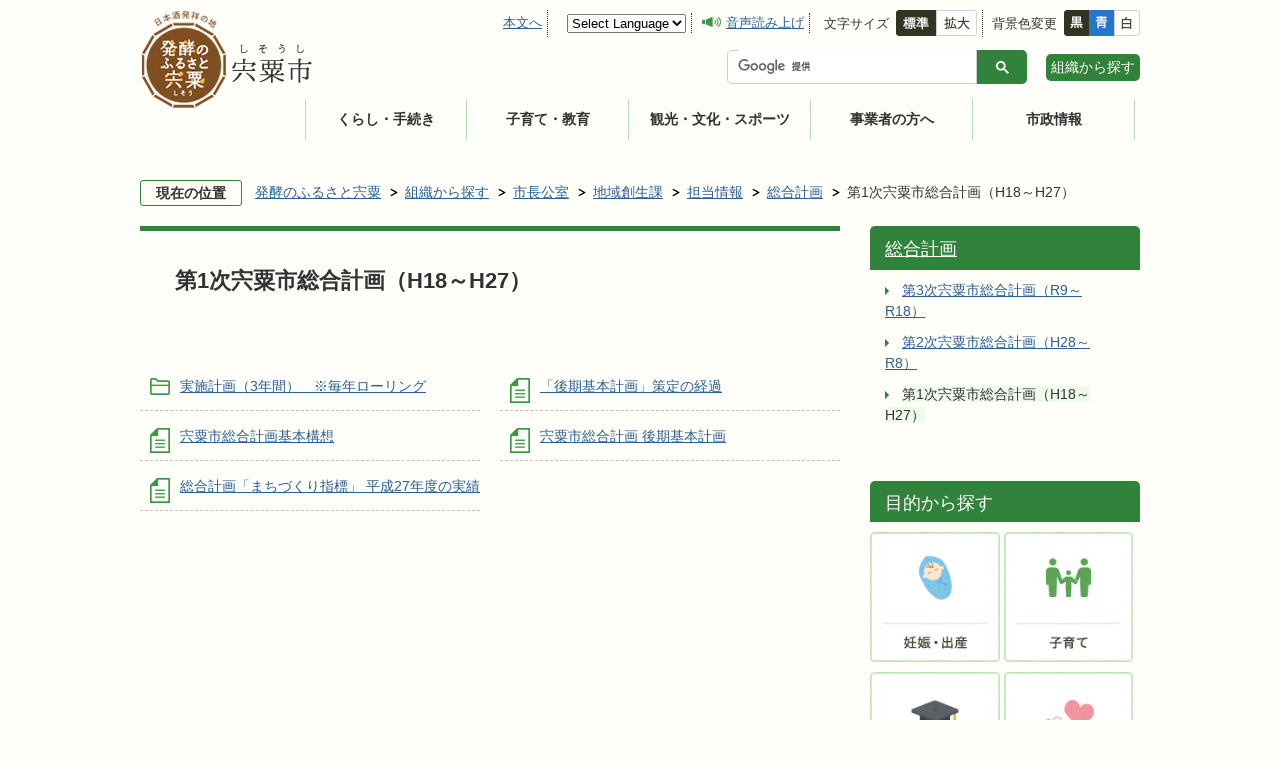

--- FILE ---
content_type: text/html
request_url: https://www.city.shiso.lg.jp/soshiki/shichokoshitsu/tiikisouseika/tantoujyouhou/sougoukeikaku/1sougou/index.html
body_size: 8138
content:
<!DOCTYPE HTML>
<html lang="ja">
<head>
  <meta charset="utf-8">
                                                                                                              

        <meta name="keywords" content="">
<meta name="description" content="">    <meta property="og:title" content="第1次宍粟市総合計画（H18～H27）|宍粟市">
<meta property="og:type" content="article">
<meta property="og:url" content="https://www.city.shiso.lg.jp/soshiki/shichokoshitsu/tiikisouseika/tantoujyouhou/sougoukeikaku/1sougou/index.html">
  <meta property="og:image" content="//www.city.shiso.lg.jp/theme/base/img_common/ogp_noimage.png" />
    <meta name="viewport" content="width=750, user-scalable=yes">      <meta name="nsls:timestamp" content="Sat, 16 Feb 2019 10:26:57 GMT">            <title>第1次宍粟市総合計画（H18～H27）／宍粟市</title>    <link rel="canonical" href="https://www.city.shiso.lg.jp/soshiki/shichokoshitsu/tiikisouseika/tantoujyouhou/sougoukeikaku/1sougou/index.html">        
                            <link rel="icon" href="//www.city.shiso.lg.jp/favicon.ico">
        <link rel="apple-touch-icon" href="//www.city.shiso.lg.jp/theme/base/img_common/smartphone.png">
                                                  <link href="//www.city.shiso.lg.jp/theme/base/css/sub.css" rel="stylesheet" type="text/css" class="sp-style">              

                      
            
                                                        <script src="//www.city.shiso.lg.jp/theme/base/js/jquery.js"></script>
                              <script src="//www.city.shiso.lg.jp/theme/base/js/jquery_cookie.js"></script>
                              <script src="//www.city.shiso.lg.jp/theme/base/js/jquery-ui.min.js"></script>
                              <script src="//www.city.shiso.lg.jp/theme/base/js/common_lib.js"></script>
                              <script src="//www.city.shiso.lg.jp/theme/base/js/jquery.easing.1.3.js"></script>
                              <script src="//www.city.shiso.lg.jp/theme/base/js/jquery.bxslider.js"></script>
                              <script src="//www.city.shiso.lg.jp/theme/base/js/jquery_dropmenu.js"></script>
                                                          <script src="//www.city.shiso.lg.jp/theme/base/js/jquery.js"></script>
<script src="//www.city.shiso.lg.jp/theme/base/js/jquery_cookie.js"></script>
<script src="//www.city.shiso.lg.jp/theme/base/js/common_lib.js"></script>
<script src="//www.city.shiso.lg.jp/theme/base/js/jquery.easing.1.3.js"></script>
<script src="//www.city.shiso.lg.jp/theme/base/js/jquery.bxslider.js"></script>
<script src="//www.city.shiso.lg.jp/theme/base/js/jquery_dropmenu.js"></script>
<script src="//www.city.shiso.lg.jp/theme/base/js/common.js"></script>
<script src="//www.city.shiso.lg.jp/theme/base/js/mutual_switching/mutual_switching.js"></script>
<script src="//www.city.shiso.lg.jp/theme/base/ReadSpeaker2.5/ReadSpeaker.js?pids=embhl"></script>
<script src="//www.google.com/jsapi"></script>
                                              <script src='//www.google.com/jsapi'></script>
                                          <script src="//www.city.shiso.lg.jp/theme/base/js/sub.js"></script>
                          

              
                  
  <!--[if lt IE 9]>
  <script src="//www.city.shiso.lg.jp/theme/base/js/html5shiv-printshiv.min.js"></script>
  <script src="//www.city.shiso.lg.jp/theme/base/js/css3-mediaqueries.js"></script>
  <![endif]-->

  <script>
    var cms_api_token="eyJ0eXAiOiJKV1QiLCJhbGciOiJIUzI1NiJ9.eyJjdXN0b21lcl9jb2RlIjoiMTgxMTE5Iiwic2VydmljZV9uYW1lIjoiU01BUlQgQ01TIn0.VZGsMVgSMhHqslstuhg35fH89VAV-f9J3BRlsWKDbm4";
    var cms_api_domain="lg-api3rd.smart-lgov.jp";
    var cms_api_site="";
    var cms_app_version="";
    var cms_app_id="";
    var site_domain = "https://www.city.shiso.lg.jp";
    var theme_name = "base";
    var cms_recruit_no = "0";
    var cms_recruit_history_no = "0";
    var cms_recruit_search_item = '[]';
    var is_smartphone = false;  </script>

  
  


</head>
<body>
          
              
                
  
  <div id="smartphone" class="jqs-go-to-sp" style="display: none;">
  <a href="https://www.city.shiso.lg.jp/soshiki/shichokoshitsu/tiikisouseika/tantoujyouhou/sougoukeikaku/1sougou/index.html" class="jqs-go-to-sp">
    <img src="//www.city.shiso.lg.jp/theme/base/img_common/smartphone.png" alt="スマートフォン版を表示">
  </a>
</div>
  <div id="wrapper">
    <div id="wrapper-in">
      <div id="wrapper-in2">
        <div id="header-print">
          <header id="header" class="view-pc">
            <div class="header-subnav-area">
                              <div class="box clearfix">
	<nav class="unit">
		<ul class="list">
			<li><a href="#container">本文へ</a></li>
		</ul>
	</nav>

	<div class="unit2">
		<ul class="list">
			<li class="item lang">
				<div id="google_translate_element">
                      
<select name="lang" onChange="location.href=value; "title="Select Language">
  <option value="#">Select Language</option>
  <option value="//translate.google.com/translate?sl=ja&tl=es&u=https://www.city.shiso.lg.jp/soshiki/shichokoshitsu/tiikisouseika/tantoujyouhou/sougoukeikaku/1sougou/index.html" lang="es">Español</option>
  <option value="//translate.google.com/translate?sl=ja&tl=pt&u=https://www.city.shiso.lg.jp/soshiki/shichokoshitsu/tiikisouseika/tantoujyouhou/sougoukeikaku/1sougou/index.html" lang="pt">Português</option>
  <option value="//translate.google.com/translate?sl=ja&tl=en&u=https://www.city.shiso.lg.jp/soshiki/shichokoshitsu/tiikisouseika/tantoujyouhou/sougoukeikaku/1sougou/index.html" lang="en">English</option>
  <option value="//translate.google.com/translate?sl=ja&tl=ko&u=https://www.city.shiso.lg.jp/soshiki/shichokoshitsu/tiikisouseika/tantoujyouhou/sougoukeikaku/1sougou/index.html" lang="ko">한국어</option>
  <option value="//translate.google.com/translate?sl=ja&tl=zh-CN&u=https://www.city.shiso.lg.jp/soshiki/shichokoshitsu/tiikisouseika/tantoujyouhou/sougoukeikaku/1sougou/index.html" lang="zh-CN">简体中文</option>
  <option value="//translate.google.com/translate?sl=ja&tl=zh-TW&u=https://www.city.shiso.lg.jp/soshiki/shichokoshitsu/tiikisouseika/tantoujyouhou/sougoukeikaku/1sougou/index.html" lang="zh-TW">繁體中文</option>
</select>          				</div>
			</li>
			<li class="item read">
				<div id="readspeaker_button1" class="rs_skip">
					<a rel="nofollow" accesskey="L" href="//app-as.readspeaker.com/cgi-bin/rsent?customerid=8501&amp;lang=ja_jp&amp;readid=container&amp;url=" target="_blank" onclick="readpage(this.href, 'xp1'); return false;">音声読み上げ</a>
				</div>
			</li>
		</ul>
	</div>

	<dl id="header-size">
		<dt class="title"><span>文字サイズ</span></dt>
		<dd class="item"><a href="#" class="scsize normal"><img src="//www.city.shiso.lg.jp/theme/base/img_common/headersize_normal_on.png" alt="標準"></a></dd>
		<dd class="item2"><a href="#" class="scsize up"><img src="//www.city.shiso.lg.jp/theme/base/img_common/headersize_big_off.png" alt="拡大"></a></dd>
	</dl>

	<dl id="header-color">
		<dt class="title"><span>背景色変更</span></dt>
		<dd class="item"><a href="#" class="sccolor" id="color_black"><img src="//www.city.shiso.lg.jp/theme/base/img_common/headercolor_black.png" alt="背景色を黒色にする"></a></dd>
		<dd class="item2"><a href="#" class="sccolor" id="color_blue"><img src="//www.city.shiso.lg.jp/theme/base/img_common/headercolor_blue.png" alt="背景色を青色にする"></a></dd>
		<dd class="item3"><a href="#" class="sccolor" id="color_normal"><img src="//www.city.shiso.lg.jp/theme/base/img_common/headercolor_white.png" alt="背景色を白色にする"></a></dd>
	</dl>

	<div class="unit3">
		<ul class="list">
		  <li class="rs_preserve">
		    		    		      




                          
                
                  
                  
                                      <div class="gcse-searchbox-only" data-resultsurl="//www.city.shiso.lg.jp/result.html" data-enableAutoComplete="true"></div>
  
        		    		  </li>
			<li>
				<a href="https://www.city.shiso.lg.jp/soshiki/index.html">組織から探す</a>
			</li>
		</ul>
	</div>
	<div id="read-speaker">
		<div id="xp1" class="rs_preserve"></div>
	</div>
</div>                            <p id="header-logo">
                <a href="https://www.city.shiso.lg.jp/index.html"><img src="//www.city.shiso.lg.jp/theme/base/img_common/pc_header_logo.png" alt="日本酒発祥の地 発酵のふるさと宍粟 宍粟市"></a>
              </p>
            </div>
            <nav id="header-nav">
              <div class="in">
                                  <script>
$(function() {
  $('.headerNaviDynBlock').each(function() {
    var block = $(this);
    var list = block.find('.headerNaviDynList');
    block.css('display', 'none');

    var url = block.attr('url');
    if (!url) {
      url = block.attr('data-url');
      if (!url) {
        return;
      }
    }

    $.getJSON(url, function(json) {
      var templateOrig = block.find('.headerNaviPageTemplate');
      if (templateOrig.length == 0) {
        return;
      }
      var template = templateOrig.clone().removeClass('headerNaviPageTemplate').addClass('pageEntity').css('display', '');
      block.find('.pageEntity').remove();
      var count = 0;
      for (var j=0; j<json.length; j++) {
        var item = json[j];
        if (item.is_category_index && item.child_pages_count == 0) {
          continue;
        }
        var entity = template.clone();
        entity.find('.pageLink').attr('href', item.url).text(item.page_name);
        entity.find('.pageDescription').text(item.description);
        list.append(entity);
        count++;
      }
      if (count > 0) {
        block.css('display', '');
      }
      templateOrig.remove();
    });
  });
});
</script>

<ul class="list clearfix">
  <li class="nav1">
    <a href="https://www.city.shiso.lg.jp/kurashi/index.html">くらし・手続き</a>
          <div class="headerNaviDynBlock view-pc" data-url="//www.city.shiso.lg.jp/kurashi/index.tree.json">
        <div class="dropmenu">
          <div class="dropmenu-in">
            <ul class="dropmenu-links headerNaviDynList">
              <li class="headerNaviPageTemplate"><a class="pageLink"></a></li>
            </ul>
          </div>
        </div>
      </div>
      </li>
  <li class="nav2">
    <a href="https://www.city.shiso.lg.jp/kosodadekyoiku/index.html">子育て・教育</a>
          <div class="headerNaviDynBlock view-pc" data-url="//www.city.shiso.lg.jp/kosodadekyoiku/index.tree.json">
        <div class="dropmenu">
          <div class="dropmenu-in">
            <ul class="dropmenu-links headerNaviDynList">
              <li class="headerNaviPageTemplate"><a class="pageLink"></a></li>
            </ul>
          </div>
        </div>
      </div>
      </li>

  <li class="nav3">
    <a href="https://www.city.shiso.lg.jp/kanko/index.html">観光・文化・スポーツ</a>
          <div class="headerNaviDynBlock view-pc" data-url="//www.city.shiso.lg.jp/kanko/index.tree.json">
        <div class="dropmenu">
          <div class="dropmenu-in">
            <ul class="dropmenu-links headerNaviDynList">
              <li class="headerNaviPageTemplate"><a class="pageLink"></a></li>
            </ul>
          </div>
        </div>
      </div>
      </li>
  
  <li class="nav4">
    <a href="https://www.city.shiso.lg.jp/jigyosha/index.html">事業者の方へ</a>
          <div class="headerNaviDynBlock view-pc" data-url="//www.city.shiso.lg.jp/jigyosha/index.tree.json">
        <div class="dropmenu">
          <div class="dropmenu-in">
            <ul class="dropmenu-links headerNaviDynList">
              <li class="headerNaviPageTemplate"><a class="pageLink"></a></li>
            </ul>
          </div>
        </div>
      </div>
      </li>
  
  <li class="nav5">
    <a href="https://www.city.shiso.lg.jp/shiseijoho/index.html">市政情報</a>
            <div class="headerNaviDynBlock view-pc" data-url="//www.city.shiso.lg.jp/shiseijoho/index.tree.json">
          <div class="dropmenu">
            <div class="dropmenu-in">
              <ul class="dropmenu-links headerNaviDynList">
                <li class="headerNaviPageTemplate"><a class="pageLink"></a></li>
              </ul>
            </div>
          </div>
        </div>
        </li>
</ul>                              </div>
            </nav>
          </header>

                      <header id="sp-header" class="view-sp">
  <div class="box clearfix">
    <p id="sp-header-logo">
      <a href="https://www.city.shiso.lg.jp/index.html">
        <img src="//www.city.shiso.lg.jp/theme/base/img_common/sp_header_logo.png" alt="日本酒発祥の地 発酵のふるさと宍粟 宍粟市">
      </a>
    </p>
    <nav id="sp-header-nav" class="clearfix">
      <div class="menu-btn-area clearfix">
        <p class="menu-btn-search"><a href="#"><img src="//www.city.shiso.lg.jp/theme/base/img_common/menu_btn_search.png" alt="検索"></a></p>
        <p class="menu-btn-close"><a href="#"><img src="//www.city.shiso.lg.jp/theme/base/img_common/menu_btn_close.png" alt="閉じる"></a></p>
      <p class="menu-btn-menu"><a href="#"><img src="//www.city.shiso.lg.jp/theme/base/img_common/menu_btn_menu.png" alt="メニュー"></a></p>
      </div>
    </nav>
  </div>

  <div class="modal-search-bg"></div>
  <div class="modal-search">
    <div class="in">
      <div class="modal-search-area">
                          




                          
                
                  
                  
                                      <div class="gcse-searchbox-only" data-resultsurl="//www.city.shiso.lg.jp/result.html" data-enableAutoComplete="true"></div>
  
                      </div>
    </div>
  </div>

  <div class="modal-menu-bg"></div>
  <div class="modal-menu">
    <div class="in">
              <script>
$(function() {
  $('.headerNaviDynBlock').each(function() {
    var block = $(this);
    var list = block.find('.headerNaviDynList');
    block.css('display', 'none');

    var url = block.attr('url');
    if (!url) {
      url = block.attr('data-url');
      if (!url) {
        return;
      }
    }

    $.getJSON(url, function(json) {
      var templateOrig = block.find('.headerNaviPageTemplate');
      if (templateOrig.length == 0) {
        return;
      }
      var template = templateOrig.clone().removeClass('headerNaviPageTemplate').addClass('pageEntity').css('display', '');
      block.find('.pageEntity').remove();
      var count = 0;
      for (var j=0; j<json.length; j++) {
        var item = json[j];
        if (item.is_category_index && item.child_pages_count == 0) {
          continue;
        }
        var entity = template.clone();
        entity.find('.pageLink').attr('href', item.url).text(item.page_name);
        entity.find('.pageDescription').text(item.description);
        list.append(entity);
        count++;
      }
      if (count > 0) {
        block.css('display', '');
      }
      templateOrig.remove();
    });
  });
});
</script>

<ul class="list clearfix">
  <li class="nav1">
    <a href="https://www.city.shiso.lg.jp/kurashi/index.html">くらし・手続き</a>
          <div class="headerNaviDynBlock view-pc" data-url="//www.city.shiso.lg.jp/kurashi/index.tree.json">
        <div class="dropmenu">
          <div class="dropmenu-in">
            <ul class="dropmenu-links headerNaviDynList">
              <li class="headerNaviPageTemplate"><a class="pageLink"></a></li>
            </ul>
          </div>
        </div>
      </div>
      </li>
  <li class="nav2">
    <a href="https://www.city.shiso.lg.jp/kosodadekyoiku/index.html">子育て・教育</a>
          <div class="headerNaviDynBlock view-pc" data-url="//www.city.shiso.lg.jp/kosodadekyoiku/index.tree.json">
        <div class="dropmenu">
          <div class="dropmenu-in">
            <ul class="dropmenu-links headerNaviDynList">
              <li class="headerNaviPageTemplate"><a class="pageLink"></a></li>
            </ul>
          </div>
        </div>
      </div>
      </li>

  <li class="nav3">
    <a href="https://www.city.shiso.lg.jp/kanko/index.html">観光・文化・スポーツ</a>
          <div class="headerNaviDynBlock view-pc" data-url="//www.city.shiso.lg.jp/kanko/index.tree.json">
        <div class="dropmenu">
          <div class="dropmenu-in">
            <ul class="dropmenu-links headerNaviDynList">
              <li class="headerNaviPageTemplate"><a class="pageLink"></a></li>
            </ul>
          </div>
        </div>
      </div>
      </li>
  
  <li class="nav4">
    <a href="https://www.city.shiso.lg.jp/jigyosha/index.html">事業者の方へ</a>
          <div class="headerNaviDynBlock view-pc" data-url="//www.city.shiso.lg.jp/jigyosha/index.tree.json">
        <div class="dropmenu">
          <div class="dropmenu-in">
            <ul class="dropmenu-links headerNaviDynList">
              <li class="headerNaviPageTemplate"><a class="pageLink"></a></li>
            </ul>
          </div>
        </div>
      </div>
      </li>
  
  <li class="nav5">
    <a href="https://www.city.shiso.lg.jp/shiseijoho/index.html">市政情報</a>
            <div class="headerNaviDynBlock view-pc" data-url="//www.city.shiso.lg.jp/shiseijoho/index.tree.json">
          <div class="dropmenu">
            <div class="dropmenu-in">
              <ul class="dropmenu-links headerNaviDynList">
                <li class="headerNaviPageTemplate"><a class="pageLink"></a></li>
              </ul>
            </div>
          </div>
        </div>
        </li>
</ul>            <dl class="header-size">
        <dt class="title"><span>文字サイズ</span></dt>
        <dd class="item"><a href="#" class="scsize normal"><img src="//www.city.shiso.lg.jp/theme/base/img_common/headersize_normal_on.png" alt="標準"></a></dd>
        <dd class="item2"><a href="#" class="scsize up"><img src="//www.city.shiso.lg.jp/theme/base/img_common/headersize_big_off.png" alt="拡大"></a></dd>
      </dl>
      <ul class="list2">
        <li class="text-link soshiki">
          <a href="https://www.city.shiso.lg.jp/soshiki/index.html">組織から探す</a>
        </li>        
        <li class="jqs-go-to-pc">
          <a href="https://www.city.shiso.lg.jp/soshiki/shichokoshitsu/tiikisouseika/tantoujyouhou/sougoukeikaku/1sougou/index.html" class="jqs-go-to-pc">PC版を表示</a>
        </li>
      </ul>
    </div>
  </div>
</header>                  </div>

        <dl id="pankuzu" class="clearfix">
          <dt class="title">現在の位置</dt>
          <dd class="in">
            

<ul class="list">
              <li><a href="https://www.city.shiso.lg.jp/index.html">発酵のふるさと宍粟</a></li>
                  <li class="icon"><a href="https://www.city.shiso.lg.jp/soshiki/index.html">組織から探す</a></li>
                  <li class="icon"><a href="https://www.city.shiso.lg.jp/soshiki/shichokoshitsu/index.html">市長公室</a></li>
                  <li class="icon"><a href="https://www.city.shiso.lg.jp/soshiki/shichokoshitsu/tiikisouseika/index.html">地域創生課</a></li>
                  <li class="icon"><a href="https://www.city.shiso.lg.jp/soshiki/shichokoshitsu/tiikisouseika/tantoujyouhou/index.html">担当情報</a></li>
                  <li class="icon"><a href="https://www.city.shiso.lg.jp/soshiki/shichokoshitsu/tiikisouseika/tantoujyouhou/sougoukeikaku/index.html">総合計画</a></li>
            <li class="icon"><span>第1次宍粟市総合計画（H18～H27）</span></li>
  </ul>
          </dd>
        </dl>

        <section id="container">
          <div id="container-in" class="clearfix">

            <article id="contents" role="main">

                                
      <h1 class="title"><span class="bg"><span class="bg2">第1次宍粟市総合計画（H18～H27）</span></span></h1>
                                
              <div id="social-update-area">
                                                                                                                                                                                        </div>

              <div id="contents-in">      
        

          

              

    
              








      





  
              











  
              
  
            







          

                                                                                                                                          

    
    
  

    
              
                  <ul class="level1col2 clearfix">
                                                                <li class="dir">
          <a href="https://www.city.shiso.lg.jp/soshiki/shichokoshitsu/tiikisouseika/tantoujyouhou/sougoukeikaku/1sougou/jissikeikaku/index.html">実施計画（3年間）　※毎年ローリング</a>
          

                  </li>
                              <li class="page">
          <a href="https://www.city.shiso.lg.jp/soshiki/shichokoshitsu/tiikisouseika/tantoujyouhou/sougoukeikaku/1sougou/1386652971083.html">「後期基本計画」策定の経過</a>
          

                </li>
                              <li class="page">
          <a href="https://www.city.shiso.lg.jp/soshiki/shichokoshitsu/tiikisouseika/tantoujyouhou/sougoukeikaku/1sougou/1386665537872.html">宍粟市総合計画基本構想</a>
          

                </li>
                              <li class="page">
          <a href="https://www.city.shiso.lg.jp/soshiki/shichokoshitsu/tiikisouseika/tantoujyouhou/sougoukeikaku/1sougou/1386830513240.html">宍粟市総合計画 後期基本計画</a>
          

                </li>
                              <li class="page">
          <a href="https://www.city.shiso.lg.jp/soshiki/shichokoshitsu/tiikisouseika/tantoujyouhou/sougoukeikaku/1sougou/1415706824880.html">総合計画「まちづくり指標」 平成27年度の実績</a>
          

                </li>
                    
                      </ul>
        

      
    
  

              
              <!-- cms_loop_block -->

        
        

          
              
                                                                  <!-- 「お問い合わせ先」 -->
                                                        
                    
                     <!-- pdfダウンロード -->

                  
  


                  
                
              <!-- //#contents-in  -->
              </div>
            <!-- //#contents  -->
            </article>

                                                                                                      
              
                <nav id="side-nav">
  
              <section class="side-nav-list">
                
    <script>
  function cmsDynDateFormat(date, format) {
    var jpWeek = ['日', '月', '火', '水', '木', '金', '土'];
    return format.replace('%Y', date.getFullYear()).replace('%m', ('0' + (date.getMonth() + 1)).slice(-2)).replace('%d', ('0' + date.getDate()).slice(-2)).replace('%a', jpWeek[date.getDay()])
        .replace('%H', ('0' + date.getHours()).slice(-2)).replace('%M', ('0' + date.getMinutes()).slice(-2)).replace('%S', ('0' + date.getSeconds()).slice(-2));
  }
  function cmsDynExecuteGetPageList() {
    var outerBlocks = $('.pageListDynBlock');
    outerBlocks.each(function() {
      var block = $(this);
      block.find('.pageListExists').css('display', 'none');
      block.find('.pageListNotExists').css('display', 'none');

      var url = block.attr('data-url');

      var cond = {};

      cond.limit = parseInt(block.attr('data-limit'));
      cond.showIndex = parseInt(block.attr('data-show-index'));
      cond.showMobile = parseInt(block.attr('data-show-mobile'));
      dateBegin = block.attr('data-date-begin');
      dateSpan = block.attr('data-date-span');

      cond.curPageNo = block.attr('data-current-page-no');
      cond.dirClass = block.attr('data-dir-class');
      cond.pageClass = block.attr('data-page-class');

      cond.timeBegin = 0;
      if (dateBegin) {
        cond.timeBegin = new Date(dateBegin);
      } else if (dateSpan) {
        cond.timeBegin = Date.now() - dateSpan * 86400000;
      }
      var recentSpan = block.attr('data-recent-span');
      cond.recentBegin = 0;
      if (recentSpan) {
        cond.recentBegin = Date.now() - recentSpan * 86400000;
      }
      cond.dateFormat = block.attr('data-date-format');
      if (!cond.dateFormat) {
        cond.dateFormat = '%Y/%m/%d %H:%M:%S';
      }
      cond.joinGrue = block.attr('data-join-grue');
      if (!cond.joinGrue) {
        cond.joinGrue = ' , ';
      }
      cond.eventDateFormat = block.attr('data-event-date-format');
      if (!cond.eventDateFormat) {
        cond.eventDateFormat = cond.dateFormat;
      }
      cond.eventType = block.attr('data-event-type');
      cond.eventField = block.attr('data-event-field');
      cond.eventArea = block.attr('data-event-area');
      eventDateSpan = block.attr('data-event-date-span');
      cond.eventTimeEnd = 0;
      if (eventDateSpan) {
        cond.eventTimeEnd = Date.now() + eventDateSpan * 86400000;
      }

      // タグ
      cond.tagDisplay = block.attr('data-show-tags');
      cond.tagPosition = block.attr('data-tags-position');
      cond.tagFilterTargets = block.attr('data-tag-filter-targets');

      $.getJSON(url, function(json) {
        cmsDynApplyPageListJson(block, json, cond);
      }).fail(function(jqxhr, textStatus, error) {
        block.css('display', 'none');
      });
    });
  }
  function cmsDynApplyPageListJson(block, json, cond) {
    var now = Date.now();
    var list = block.find('.pageListBlock');
    var template = list.find('.pageEntity:first').clone();
    list.find('.pageEntity').remove();

    var count = 0;

    for (var i = 0; i < json.length; i++) {
      var item = json[i];
      var itemDate = new Date(item.publish_datetime);

      if (!cond.showIndex && item.is_category_index) {
        continue;
      }
      if (!cond.showMobile && item.is_keitai_page) {
        continue;
      }
      if (cond.timeBegin && itemDate.getTime() < cond.timeBegin) {
        continue;
      }

      // タグによる絞込み
      if ('tag' in item && item.tag && cond.tagFilterTargets != null) {
        var filteringNos = (!isNaN(cond.tagFilterTargets)) ? [cond.tagFilterTargets] : cond.tagFilterTargets.split(/,|\s/);
        var isTarget = false;
        item.tag.forEach(function(tagItem, idx) {
          if (filteringNos.indexOf(tagItem.tag_no + "") >= 0) {
            isTarget = true;
          }
        });
        if (!isTarget) {
          continue;
        }
      }

      var entity = template.clone();
      if ('event' in item && item['event']) {
        var pageEvent = item['event'];
        if (cond.eventType && cond.eventType != pageEvent.event_type_name) {
          continue;
        }
        if (cond.eventField && $.inArray(cond.eventField, pageEvent.event_fields) < 0) {
          continue;
        }
        if (cond.eventArea && $.inArray(cond.eventArea, pageEvent.event_area) < 0) {
          continue;
        }

        var eventDateString = '';
        if (cond.eventTimeEnd) {
          if (pageEvent.event_date_type_id == 0) {
            var startDatetime = pageEvent.event_start_datetime ? new Date(pageEvent.event_start_datetime) : false;
            var endDatetime = pageEvent.event_end_datetime ? new Date(pageEvent.event_end_datetime) : false;
            if (startDatetime && endDatetime) {
              if (startDatetime.getTime() > cond.eventTimeEnd || endDatetime.getTime() <= now) {
                continue;
              }
              eventDateString = cmsDynDateFormat(startDatetime, cond.eventDateFormat) + '～' + cmsDynDateFormat(endDatetime, cond.eventDateFormat);
            } else if (startDatetime) {
              if (startDatetime.getTime() > cond.eventTimeEnd) {
                continue;
              }
            } else {
              if (endDatetime.getTime() <= now) {
                continue;
              }
              eventDateString = '～' + cmsDynDateFormat(endDatetime, cond.eventDateFormat);
            }
          } else if (pageEvent.event_date_type_id == 1) {
            var filteredDates = $.grep(pageEvent.event_dates, function(value, index) {
              var eventTime1 = new Date(value[0]+'T00:00:00+09:00').getTime();
              var eventTime2 = new Date(value[1]+'T23:59:59+09:00').getTime();
              return (eventTime1 <= cond.eventTimeEnd && eventTime2 >= now);
            });
            if (filteredDates.length == 0) {
              continue;
            }
          }
        }
        if (pageEvent.event_place) {
          entity.find('.pageEventPlaceExists').css('display', '');
          entity.find('.pageEventPlace').text(pageEvent.event_place);
        } else {
          entity.find('.pageEventPlaceExists').css('display', 'none');
          entity.find('.pageEventPlace').text('');
        }
        if (pageEvent.event_date_supplement) {
          entity.find('.pageEventDateExists').css('display', '');
          entity.find('.pageEventDate').text(pageEvent.event_date_supplement);
        } else if (eventDateString.length > 0) {
          entity.find('.pageEventDateExists').css('display', '');
          entity.find('.pageEventDate').text(eventDateString);
        } else {
          entity.find('.pageEventDateExists').css('display', 'none');
          entity.find('.pageEventDate').text('');
        }

        if (pageEvent.event_type_name) {
          entity.find('.pageEventTypeExists').css('display', '');
          entity.find('.pageEventType').text(pageEvent.event_type_name);
        } else {
          entity.find('.pageEventTypeExists').css('display', 'none');
          entity.find('.pageEventType').text('');
        }
        if (pageEvent.event_fields && pageEvent.event_fields.length > 0) {
          entity.find('.pageEventFieldsExists').css('display', '');
          entity.find('.pageEventFields').text(pageEvent.event_fields.join(cond.joinGrue));
        } else {
          entity.find('.pageEventFieldsExists').css('display', 'none');
          entity.find('.pageEventFields').text('');
        }
        if (pageEvent.event_area && pageEvent.event_area.length > 0) {
          entity.find('.pageEventAreaExists').css('display', '');
          entity.find('.pageEventArea').text(pageEvent.event_area.join(cond.joinGrue));
        } else {
          entity.find('.pageEventAreaExists').css('display', 'none');
          entity.find('.pageEventArea').text('');
        }
        entity.find('.pageEventExists').css('display', '');
      } else {
        entity.find('.pageEventExists').css('display', 'none');
      }

      entity.find('.pageDate').each(function() {
        var dateString = cmsDynDateFormat(itemDate, cond.dateFormat);
        $(this).text(dateString);
      });
      var pageLink = entity.find('a.pageLink');
      if (cond.curPageNo == item.page_no) {
        pageLink.removeAttr('href').removeAttr('page_no').css('display', 'none');
        pageLink.parent().append('<span class="pageNoLink">' + item.page_name + '</span>');
      } else {
        pageLink.attr('page_no', item.page_no).attr('href', item.url).text(item.page_name);
        pageLink.find('.pageNoLink').remove();
      }

      entity.find('.pageDescription').text(item.description);

      if ('thumbnail_image' in item && item.thumbnail_image) {
        entity.find('.pageThumbnail').append($('<img>', {src: item.thumbnail_image, alt: ""}));
      } else {
        entity.find('.pageThumbnail').remove();
      }

      if (cond.recentBegin && itemDate.getTime() >= cond.recentBegin) {
        entity.find('.pageRecent').css('display', '');
      } else {
        entity.find('.pageRecent').css('display', 'none');
      }

      // タグ付与
      if ('tag' in item && item.tag) {
        if (item.tag.length > 0) {
          var DEFINE_CLASS_NAME_WHEN_TAG_TYPE_IMAGE = 'tag-type-image';
          var DEFINE_CLASS_NAME_WHEN_TAG_TYPE_TEXT = 'tag-type-text';
          var DEFINE_CLASS_NAME_WHEN_TAG_POSITION_BEFORE = 'tag-pos-before';
          var DEFINE_CLASS_NAME_WHEN_TAG_POSITION_AFTER = 'tag-pos-after';
          var DEFINE_CLASS_NAME_TAG_BLOCK = 'tags';
          var DEFINE_CLASS_NAME_TAG = 'tag';
          var DEFINE_CLASS_NAME_TAG_INNER = 'tag-bg';

          // タグの表示位置を判定
          var tagPositionClassName = (cond.tagPosition == 1) ? DEFINE_CLASS_NAME_WHEN_TAG_POSITION_BEFORE : DEFINE_CLASS_NAME_WHEN_TAG_POSITION_AFTER;

          // タグ出力の外枠を生成
          var tagListWrapperHtml = $('<span>', {
            class: [DEFINE_CLASS_NAME_TAG_BLOCK, tagPositionClassName].join(' ')
          });

          item.tag.forEach(function(tagItem, idx) {
            // タグの中身を設定
            var tagBody;
            if (tagItem.image_file_name != null && tagItem.image_file_name != "") {
              // 画像
              tagBody = $('<span>', {
                class: DEFINE_CLASS_NAME_TAG + tagItem.tag_no,
              }).append($('<img>', {
                class: [DEFINE_CLASS_NAME_TAG_INNER, DEFINE_CLASS_NAME_WHEN_TAG_TYPE_IMAGE].join(' '),
                src: tagItem.image_url,
                alt: tagItem.tag_name
              }));
            } else {
              // テキスト
              tagBody = $('<span>', {
                class: DEFINE_CLASS_NAME_TAG + tagItem.tag_no,
              }).append($('<span>', {
                class: [DEFINE_CLASS_NAME_TAG_INNER, DEFINE_CLASS_NAME_WHEN_TAG_TYPE_TEXT].join(' '),
                text: tagItem.tag_name
              }));
            }
            tagListWrapperHtml.append(tagBody);
          });

          // 出力
          if (cond.tagDisplay == 1) {
            if (tagPositionClassName === DEFINE_CLASS_NAME_WHEN_TAG_POSITION_BEFORE) {
              entity.find('a.pageLink').before(tagListWrapperHtml);
            } else {
              entity.find('a.pageLink').after(tagListWrapperHtml);
            }
          }
        }
      }

      var removeClasses = [];
      var appendClasses = [];
      if (item.is_category_index) {
        appendClasses = cond.dirClass ? cond.dirClass.split(' ') : [];
        removeClasses = cond.pageClass ? cond.pageClass.split(' ') : [];
      } else {
        removeClasses = cond.dirClass ? cond.dirClass.split(' ') : [];
        appendClasses = cond.pageClass ? cond.pageClass.split(' ') : [];
      }
      $.each(removeClasses, function(idx, val){
        entity.removeClass(val);
      });
      $.each(appendClasses, function(idx, val){
        entity.addClass(val);
      });

      entity.css('display', '');
      list.append(entity);
      count++;
      if (cond.limit && count >= cond.limit) {
        break;
      }
    }
    if (count) {
      block.css('display', '');
      block.find('.pageListExists').css('display', '');
      block.find('.pageListNotExists').css('display', 'none');
    } else {
      block.css('display', '');
      block.find('.pageListExists').css('display', 'none');
      block.find('.pageListNotExists').css('display', '');
    }
  };
</script>

<script>
$(function() {
  cmsDynExecuteGetPageList();
});
</script>


    
  <div class="pageListDynBlock" data-url="//www.city.shiso.lg.jp/soshiki/shichokoshitsu/tiikisouseika/tantoujyouhou/sougoukeikaku/index.tree.json"
   data-show-shortcut="1" data-show-index="1"
   data-current-page-no="1565">
    <dl class="pageListExists">
      <dt class="title">
        <span class="bg"><span class="bg2"><a href="//www.city.shiso.lg.jp/soshiki/shichokoshitsu/tiikisouseika/tantoujyouhou/sougoukeikaku/index.html">総合計画</a></span></span>
      </dt>
      <dd class="in">
        <ul class="list clearfix pageListBlock">
          <li class="pageEntity" style="display:none;">
            <a class="pageLink"></a>
          </li>
        </ul>
      </dd>
    </dl>
  </div>
      </section>
        <section class="side-bnr-list">
              <h2 class="title">目的から探す</h2>
<ul class="list">
	<li class="item01">
		<a href="https://www.city.shiso.lg.jp/mokuteki/ninshin/index.html"><img src="//www.city.shiso.lg.jp/theme/base/img_common/btn_side01.png" alt="妊娠・出産"></a>
	</li>
	<li class="item02">
		<a href="https://www.city.shiso.lg.jp/mokuteki/kosodate/index.html"><img src="//www.city.shiso.lg.jp/theme/base/img_common/btn_side02.png" alt="子育て"></a>
	</li>
	<li class="item03">
		<a href="https://www.city.shiso.lg.jp/mokuteki/nyuen/index.html"><img src="//www.city.shiso.lg.jp/theme/base/img_common/btn_side03.png" alt="入園・入学"></a>
	</li>
	<li class="item04">
		<a href="https://www.city.shiso.lg.jp/mokuteki/kekkon/index.html"><img src="//www.city.shiso.lg.jp/theme/base/img_common/btn_side04.png" alt="結婚・離婚"></a>
	</li>
	<li class="item05">
		<a href="https://www.city.shiso.lg.jp/mokuteki/hikkoshi/index.html"><img src="//www.city.shiso.lg.jp/theme/base/img_common/btn_side05.png" alt="引っ越し・住まい"></a>
	</li>
	<li class="item06">
		<a href="https://www.city.shiso.lg.jp/mokuteki/shushoku/index.html"><img src="//www.city.shiso.lg.jp/theme/base/img_common/btn_side06.png" alt="就職・退職"></a>
	</li>
	<li class="item07">
		<a href="https://www.city.shiso.lg.jp/mokuteki/gomi/index.html"><img src="//www.city.shiso.lg.jp/theme/base/img_common/btn_side07.png" alt="ごみ・リサイクル"></a>
	</li>
	<li class="item08">
		<a href="https://www.city.shiso.lg.jp/mokuteki/fukushi/index.html"><img src="//www.city.shiso.lg.jp/theme/base/img_common/btn_side08.png" alt="福祉・介護"></a>
	</li>
	<li class="item09">
		<a href="https://www.city.shiso.lg.jp/mokuteki/sodan/index.html"><img src="//www.city.shiso.lg.jp/theme/base/img_common/btn_side09.png" alt="相談"></a>
	</li>
	<li class="item10">
		<a href="https://www.city.shiso.lg.jp/mokuteki/okuyami/index.html"><img src="//www.city.shiso.lg.jp/theme/base/img_common/btn_side10.png" alt="死亡・相続"></a>
	</li>
</ul>          </section>

             
      </nav>                  
          <!-- //#container-in  -->
          </div>
        <!-- //#container  -->
        </section>

        <div id="footer-print">
                      <!-- 広告カテゴリ表示 -->
<section class="ad-section adv-wrap contents-width adBannerDynBlock section section-ad" data-url="//www.city.shiso.lg.jp/kokoku/index.tree.json">
    <div class="inner section-in">
        <h2 class="title"><span class="bg">広告</span></h2>
        <ul class="adv-list list obj-fit-contain adBannerDynList">
        <li class="adBannerPageTemplate"><a class="pageLink pageThumb"></a></li>
        </ul>
        <div class="link">
            <a href="https://www.city.shiso.lg.jp/koukoku.html">広告掲載について</a>
        </div>
    </div>
</section>                                <footer id="footer">
	<div class="in">
		<div class="box">
			<p id="pagetop">
				<a href="#wrapper" class="scroll"><img src="//www.city.shiso.lg.jp/theme/base/img_common/footer_pagetop.png" alt="ページの先頭へ"></a>
			</p>
			<p class="footer-logo">
				<img src="//www.city.shiso.lg.jp/theme/base/img_common/footer_logo.png" alt="宍粟市 SHISO CITY">
			</p>
			<address>
				<p>〒671-2593　兵庫県宍粟市山崎町中広瀬133番地6</p>
				<p>電話：0790-63-3000（代表）</p>
				<p>
					<span class="sp-br">開庁時間：8時30分から17時15分</span>
					<span class="sp-br">（土曜、日曜、祝日、年末年始は除く）</span>
				</p>
				<div class="btn">
					<a href="https://www.city.shiso.lg.jp/shiseijoho/shisoshishokai/sisoshinitsuite/access.html">市役所へのアクセス</a>
				</div>
			</address>
			<nav class="footer-nav">
				<ul class="list">
					<li>
						<a href="https://www.city.shiso.lg.jp/privacy.html">個人情報保護ポリシー</a>
					</li>
					<li>
						<a href="https://www.city.shiso.lg.jp/accessibility/index.html">ウェブアクセシビリティについて</a>
					</li>
					<li>
						<a>サイトマップ</a>
					</li>
				</ul>
			</nav>
		</div>
		<p class="copyright" lang="en">Copyright &copy; Shiso City, All Rights Reserved.</p>
	</div>
</footer>                  </div>

      <!-- //#wrapper-in2  -->
      </div>
    <!-- //#wrapper-in  -->
    </div>
  <!-- //#wrapper  -->
  </div>

    <script src="//www.city.shiso.lg.jp/theme/base/js/external.js"></script>
  <script src="//translate.google.com/translate_a/element.js?cb=googleTranslateElementInit"></script>
        <script type="text/javascript" src="/_Incapsula_Resource?SWJIYLWA=719d34d31c8e3a6e6fffd425f7e032f3&ns=2&cb=304598801" async></script></body>
</html>

--- FILE ---
content_type: application/javascript
request_url: https://www.city.shiso.lg.jp/theme/base/ReadSpeaker2.5/ReadSpeaker.js?pids=embhl
body_size: 3816
content:
window.ReadSpeakerDefer={deferred:null,clickhandler:function(b){b=b||window.event;var d=b.target||b.srcElement;3===d.nodeType&&(d=d.parentNode);if(d!==document&&window.ReadSpeakerDefer.isRSLink(d)){window.ReadSpeakerDefer.deferred=d;(d=window.ReadSpeakerDefer.findRSParent(d))&&d.className&&!/rsdeferred/i.test(d.className)&&(d.className+=" rsdeferred");if(window.ReadSpeakerJIT){d=window.rspkr;if(/ios|ipad|iphone|ipod|android/i.test(window.navigator.userAgent)&&(d.audio=new Audio,d=d.audio.play(),void 0!==
d))d.then(function(){})["catch"](function(b){rspkr.log(b)});window.rspkr.loadCore()}b.cancelBubble=!0;b.preventDefault&&b.preventDefault();b.stopPropagation&&b.stopPropagation();return!1}},init:function(){this.RSDeferClick(document)},isRSLink:function(b){return this.isRSParent(b.parentNode)||b.href&&-1<b.href.indexOf("readspeaker.com/cgi-bin/rsent")},isRSParent:function(b){return b?b.getAttribute("class")&&-1<b.getAttribute("class").indexOf("rsbtn")||b.id&&"string"===typeof b.id&&-1<b.id.indexOf("readspeaker_button"):
!1},findRSParent:function(b){for(;b.parentNode&&b.parentNode!==document&&(b=b.parentNode,"a"!=b.tagName.toLowerCase()||!this.isRSLink(b)););return b==document?void 0:b.parentNode},RSDeferClick:function(b){b.addEventListener?b.addEventListener("click",this.clickhandler,!1):b.attachEvent?b.attachEvent("onclick",this.clickhandler):b.onclick=this.clickhandler}};window.ReadSpeakerDefer.init();
(function(b){var d,e={major:"2",minor:"5",update:"12",revision:"5303",prod:"embhl"},k=[],I=0,v=0,J=!1,w=[],K=0,m=[],L=!1,x=!1,S=0,B=!1,n=null,h="default",M=!1,y=[],N=!1,C="",D={},E=!1,F="",z=null,r=!1,G=function(a){if("string"==typeof a){a="ReadSpeaker."+a.replace("_",".");a=a.split(".");for(var f=b,c=0,d=a.length;c<d;c++)if(f)if(f[a[c]]){if(c==d-1)return f[a[c]];f=f[a[c]]}else break;else break;return!1}},P=function(a,f){w.push(a);K++;f=f||[a];for(var c=0,d=f.length;c<d;c++)try{var e=G(f[c]);"function"==
typeof e.init&&e.init.apply(e,[])}catch(T){t("[rspkr] Could not load: "+f[c]+" | "+T,3)}K===v&&!0===J&&(t("[rspkr] All prod mods loaded. _domready = "+B,4),r&&b.ReadSpeaker.init(),c=function(){rspkr.Common.createShortcuts();rspkr.devt("onModsLoaded",b);rspkr.devt("onAfterModsLoaded",b);D.onAdapterReady?rspkr.devt("onReady",b):rspkr.evt("onAdapterReady",function(){rspkr.devt("onReady",b)});b.ReadSpeaker.ui.viewport={width:$rs.width(b),height:$rs.height(b)}},b.ReadSpeaker.Common.addEvent("onReady",
function(){O.executeCode();O.flush();if(z)a:{rspkr.log("[rspkr.startAutoplay] Id: "+z);var a=$rs.get(z);if($rs.isArray(a)&&0<a.length)a=a[0];else if($rs.isArray(a)&&0==a.length)break a;a=$rs.findIn(a,"a");if($rs.isArray(a)&&0<a.length)a=a[0];else if($rs.isArray(a)&&0==a.length)break a;b.readpage(a)}}),B?c():b.ReadSpeaker.Common.addEvent("onDOMReady",c))},Q=function(){if(!x){r&&!E&&(document.getElementById("rsmod_Styles").href=F+"ReadSpeaker.Styles.css");for(var a in k)k.hasOwnProperty(a)&&(mod=a,
q.load({id:"req_"+mod,type:"text/javascript",src:"ReadSpeaker."+mod+".js",cb:function(){var a=(b.event&&b.event.srcElement&&b.event.srcElement.id?b.event.srcElement.id:this.id).replace("req_",""),a=a.replace("_","."),a=!1===k[a]?[a]:k[a],c;I++;for(var d=0,e=a.length;d<e;d++)w.push(a[d]),c=G(a[d]),"function"==typeof c.init&&c.init.apply(c,[]);I===Object.size(k)&&(b.ReadSpeaker.Common.addEvent("onModsLoaded",b.ReadSpeaker.pub.Config.setup),N=!0,a={id:"",type:"text/javascript",src:"",cb:function(){var a=
(b.event&&b.event.srcElement&&b.event.srcElement.id?b.event.srcElement.id:this.id).replace("rsmod_","");w.push(a);a=G(a);"function"==typeof a.init&&a.init.apply(a,[]);if(N&&b.ReadSpeaker.modmap&&!L){for(var a=b.ReadSpeaker.modmap,c=[],d=0,f="|",e=[],p=0,h=y.length;p<h;p++)if(c=a.products&&"function"==typeof a.products[y[p]]?a.products[y[p]]():null){for(var g=d=0,k=c.length;g<k;g++)-1===f.indexOf("|"+c[g][0]+c[g][1]+"|")&&(c[g][0].length&&(e[c[g][0]]=c[g][2],q.load({id:"rsmod_"+c[g][0],type:c[g][1],
src:"ReadSpeaker."+c[g][0]+("text/css"===c[g][1]?".css":".js"),cb:function(){var a=(b.event&&b.event.srcElement&&b.event.srcElement.id?b.event.srcElement.id:this.id).replace("rsmod_","");P(a,e[a])},async:!0})),"undefined"!==typeof c[g][1]&&/text\/javascript/.test(c[g][1])&&d++,f+=c[g][0]+c[g][1]+"|");v+=d}J=!0}}},c=b.ReadSpeaker.lib.Facade.currentLib().toLowerCase(),"rslib"==c?(a.id="rsmod_lib.RSLib",a.src="ReadSpeaker.lib.RSLib.js"):(a.id="rsmod_lib.Facade.adapter."+c,a.src="ReadSpeaker.lib.Facade.adapter."+
c+".js"),q.load(a))},async:!0}))}},R=function(){rspkr.log("[rspkr.updateBaseClass] Attempting to update..");for(var a=document.getElementsByTagName("div"),d=/\brsbtn\b/,c=0,e=a.length;c<e;c++)d.test(a[c].className)&&(a[c].className=a[c].className.replace(d,b.rsConf.ui.rsbtnClass));rspkr.log("[rspkr.updateBaseClass] Update successful!");P("skinfile")};d={extract:function(a){if("string"==typeof a){var b={};a=a.split(/[;&]/);for(var c,d=0;d<a.length;d++)(c=a[d].split("="))&&2==c.length&&(b[unescape(c[0])]=
unescape(c[1]).replace(/\+/g," "));return b}return{}}};var O={isok:!0,executeCode:function(){this.isok=!0;if(!m.length)return!0;for(idx in m)if(m.hasOwnProperty(idx)&&"function"==typeof m[idx])try{m[idx].apply(b,[])}catch(a){this.isok=!1,rspkr.log("[rspkr.q] "+a,3)}},flush:function(){m=[]}},q={load:function(a){if("text/javascript"==a.type||"text/css"==a.type){a.src=n.path+a.src;var d=document.getElementsByTagName("head")[0],c=document.createElement("text/javascript"==a.type?"script":"link"),p=[e.major,
e.minor,e.update,e.revision].join(".");"function"==typeof a.cb&&(void 0!==c.onreadystatechange?c.onreadystatechange=function(){"complete"!=this.readyState&&"loaded"!=this.readyState||a.cb.apply(b)}:c.onload=a.cb);c.id=a.id.replace(".","_");c.type=a.type;"text/javascript"==a.type?(c.src=a.src+"?v="+p,a.async&&(c.async=!0)):(c.rel="stylesheet",c.href=a.src+"?v="+p);d.appendChild(c)}}},U=0,H={1:[],2:[],3:[],4:[],5:[],6:[]},s={1:{lbl:"Info",method:"log"},2:{lbl:"Warn",method:"warn"},3:{lbl:"Err",method:"error"},
4:{lbl:"AS",method:"log"},5:{lbl:"SW",method:"log"}},t=function(a,b){var c=C;b=b||1;H[b].push(a);if(c&&"string"===typeof c&&-1<c.indexOf(","+b+",")){c=s[b].lbl;try{console[s[b].method]&&console[s[b].method](U++ +". "+c+": "+a)}catch(d){}}},V=function(a){C=/^,[0-9,]*,$/.test(a)?a:","+a+","};Object.size=function(a){var b=0,c;for(c in a)a.hasOwnProperty(c)&&b++;return b};if(b.rsConf&&b.rsConf.params&&"string"===typeof b.rsConf.params&&b.rsConf.params)var u=b.rsConf.params,l=u.split("?");else l=document.getElementsByTagName("script"),
u=l[l.length-1].getAttribute("src"),l=u.split("?");if(/\?/i.test(u)&&1<l.length&&l[1].length){var F=u.replace(/[^\/]*$/,""),A;if(/rsdebug=rsdebug/i.test(document.location.href))try{A=","+document.location.href.split("?").pop().match(/rsdebug=rsdebug([^$|&]*)/i).pop()+","}catch(W){A=",3,"}else A="";C=A;n=d=d.extract(l[1]);h=d.skin||"default";y=d.pids.split(",");n.path=l[0].replace("ReadSpeaker.js","");k.Core=["Common","lib.Facade","modmap"];k["pub.Config"]=!1;z=d.autoplay;r=b.ReadSpeakerJIT="1"===
d.jit;n.forceBasicMode&&"1"===n.forceBasicMode||document.attachEvent&&/MSIE/i.test(navigator.userAgent)&&(document.compatMode&&"backcompat"===document.compatMode.toLowerCase()||/MSIE 6\./i.test(navigator.userAgent))?(E=!0,q.load({id:"rsmod_Styles",type:"text/css",src:(n.skinPathBasic||"ReadSpeaker.Styles-Basic")+".css",cb:null})):(q.load({id:"rsmod_Styles",type:"text/css",src:"ReadSpeaker.Styles"+(r?"-Button":"")+".css",cb:null}),"default"!==h&&!r&&(v++,q.load({id:"rsskin_"+h+"_style",type:"text/css",
src:"skins/"+h+"/"+h+".css",cb:null}),q.load({id:"rsskin_"+h+"_js",type:"text/javascript",src:"skins/"+h+"/"+h+".js",cb:function(){"default"!==h&&x?R():M=!0},async:!0})));r||Q()}else L=!0;d=new function(){this.meta={obj:e,version:[e.major,e.minor,e.update].join(".")+"_rev"+e.revision+"-"+e.prod};this.q=function(a){"function"==typeof a&&(D.onReady?a.apply(b,[]):m.push(a))};this.init=function(){x||(x=!0,document.addEventListener&&document.removeEventListener("DOMContentLoaded",b.ReadSpeaker.init,!1),
B=!0,b.ReadSpeaker.Common&&b.ReadSpeaker.Common.dispatchEvent("onDOMReady"),t("[rspkr] DOM Ready!"),M&&(t("[rspkr] Updating base class.",1),R()))};this.getLoadedMods=function(){return w};this.rsidCount=1E3;this.logcount=0;this.log=function(a,b){t(a,b||1)};this.showLog=function(a){a=a||"1";rspkr.log("[rspkr.printErrorLog]",1);a=(a||"3").split(",");for(var b=0;b<a.length;b++)if(H.hasOwnProperty(a[b])){var c=H[a[b]],d=a[b],d=parseInt(d)||3,e=s[d].lbl;console.groupCollapsed&&console.groupCollapsed(e);
for(e=0;e<c.length;e++)try{console[s[d].method]&&console[s[d].method](c[e])}catch(h){}console.groupCollapsed&&console.groupEnd()}};this.getID=function(){return"readspeaker"+S++};this.getVersion=function(){return this.meta.version};this.skin=h;this.displog=D;this.basicMode=E;this.params=n;this.setDebugLevel=V;this.baseUrl=F;this.loadCore=Q;this.audio=null};b.ReadSpeaker=b.rs=b.rspkr=d})(window);ReadSpeaker.enums={mime:{tjs:"text/javascript",tcss:"text/css",thtml:"text/html"}};
(function(b){if(!window.ReadSpeakerJIT){var d=navigator.userAgent,e=/*@cc_on!@*/false,k=setTimeout;/mozilla/i.test(d)&&!/(compati)/.test(d)||/opera/i.test(d)||/webkit/i.test(d)?document.addEventListener("DOMContentLoaded",b,!1):e?function(){var d=document.createElement("doc:rdy");try{d.doScroll("left"),b()}catch(e){k(arguments.callee,0)}}():window.onload=b}})(ReadSpeaker.init);


--- FILE ---
content_type: application/javascript
request_url: https://www.city.shiso.lg.jp/theme/base/js/common.js
body_size: 4605
content:
/**
 * 全デザインサイト共通JS
 * @author nagai
 * @version 1.0
 */
$(function(){

  //スムーズスクロール
  $("a[href*='#'].scroll").smoothScroll();

  //ファイルリンクは別窓表示
  //$("a[href*='.*']").fileBlank('*') セレクタで拡張子指定 fileBlankの引数にクラス指定;
  $("a[href*='.pdf']").fileBlank('pdf');
  $("a[href*='.doc']").fileBlank('word');
  $("a[href*='.xls']").fileBlank('excel');

  // ファイルリンクのクリックイベント計測
  $('.file-link-item a').on('click',function(){
    var targetUrl = $(this).attr('href');
    var targetLabel = $(this).text();
    // ga未定義の場合は実行しない
    if(typeof ga == 'function'){
      ga('send', 'event', targetUrl, 'download', targetLabel);
    }
    // gtag未定義の場合は実行しない(GA4)
    if(typeof gtag == 'function'){
      gtag('event', 'sv_file_link_click', {
        'event_category': 'file_download_category',
        'event_label': targetLabel + '：' + targetUrl,
        'value': 1
      });
    }
  });

  //ロールオーバー画像
  $("img[src*='_off.']").rollOver({off:'_off.',on:'_on.'});

  $(window).on('ready scroll', function () {
    var $pagetop = $('#pagetop');
    if($(window).scrollTop() > 0) {
      $pagetop.css('display', '');
    } else {
      $pagetop.css('display', 'none');
    }
  });

  // //XPのIE7と他のOSにメイリオのフォント指定
  // $.fn.fontMeiryo();

  //tableのalign属性削除
  $.fn.tableDeleteAlign();

  // // 別ドメインは別窓表示
  // $('a[href*=http]').linkBlank({url:['/www.xxxx.xxxx.xxxx.jp' ,'/xxxx.xxxx.xxxx.jp' ,'^http://www00.dev.smartcms.smart-lgov.jp']});

  // // 元のページに戻るリファラーを自動でつける
  // $("a[href*=inquiryId]").each(function() {
  //   var a = $(this);
  //   var url = a.attr("href");
  //   var locaUrl = location.pathname;
  //   a.attr("href", url.replace(/(Init\.do\?inquiryId=[0-9]+)/, '$1&ref=www.xxxx.xxxx.xxxx.jp' + locaUrl) );
  // });


  var location_href = location.href;
  var now_site_domain;

  if(location_href.indexOf('http://') != -1 || location_href.indexOf('https://') != -1){
    var replace_site_domain = site_domain + '/';
    var now_site_domain = replace_site_domain.replace( /http:/g , "" ).replace( /https:/g , "" ) ;
  }else{
    now_site_domain = '';
  }

  //文字サイズ変更（標準 or 大きくする）HTML側は以下のように設定
  if ($('.scsize').length) {
    $.fn.styleCatcherUpNormal({btnCls: "scsize",cssID: "scsize",prAry: ['size_default.css', 'size_up.css', 'size_up2.css', 'size_up3.css'],cssPath: now_site_domain + 'theme/base/css/',def: 0});
  }

  //背景色変更（白、黒、青）HTML側は以下のように設定
  if ($('.sccolor').length) {
    $.fn.styleCatcher({btnCls: "sccolor",cssID: "sccolor", cssPath: now_site_domain + 'theme/base/css/',def: 2});
  }




  // ヘッダーナビのドロップメニュ
  if (typeof $.fn.dropMenu != 'undefined') {
    $("#header-nav").dropMenu();
  }

  // 文字サイズ変更監視
  $.fn.fontSizeChange({func:function(){
    //$("#header-nav .list2").eqGroupHeight(3);
    $("#wrapper").show();
  }});


  //モーダル（検索）
  $('.menu-btn-search').lightbox({
    modalBg:$('.modal-search-bg'),
    modal:$('.modal-search, .menu-btn-close'),
    close:$('.menu-btn-close'),
    scrollID:'sWrapper',
    lightSpot:$('.menu-btn-search')
  });


  //モーダル（メニュー）
  $('.menu-btn-menu').lightbox({
    modalBg:$('.modal-menu-bg'),
    modal:$('.modal-menu, .menu-btn-close'),
    close:$('.menu-btn-close'),
    scrollID:'sWrapper',
    lightSpot:$('.menu-btn-menu')
  });

  $('.modal-menu .box').svAccordion({
    classHead:'.title',
    classBody:'.list',
    classToggle:'on'
  });

  // アコーディオン(よくある質問用)
  $('.faq-block').svAccordion({
    classHead:'.title',
    classBody:'.childs',
    classToggle:'on'
  });

  //アコーディオン（分野別で探す）
  $('.joho-tab #tab-6 .in2').svAccordion({
    classHead:'.title',
    classBody:'.links',
    classToggle:'on'
  });

  //スマホプレビューに対応
  $('.no-escape').each(function(){
    $(this).html($(this).text());
  });


  // -----------------------------------------------------
  // wysiwygの中にtableがあれば、wrapperクラスを付与する
  // （100%を超えたときにwrapper内でスクロールさせるため）
  // -----------------------------------------------------
  if ($('.wysiwyg table').length){
    $('.wysiwyg table').wrap('<div class="table-wrapper"></div>');
  }


/**
 IE8,9でXMLHttpRequestの代わりにXDomainRequestを使う
 このセクションは消さないでください。
 */
if ( window.XDomainRequest ) {
    jQuery.ajaxTransport(function( s ) {
        if ( s.crossDomain && s.async ) {
            if ( s.timeout ) {
                s.xdrTimeout = s.timeout;
                delete s.timeout;
            }
            var xdr;
            return {
                send: function( _, complete ) {
                    function callback( status, statusText, responses, responseHeaders ) {
                        xdr.onload = xdr.onerror = xdr.ontimeout = xdr.onprogress = jQuery.noop;
                        xdr = undefined;
                        complete( status, statusText, responses, responseHeaders );
                    }
                    xdr = new XDomainRequest();
                    xdr.open( s.type, s.url );
                    xdr.onload = function() {
                        callback( 200, "OK", { text: xdr.responseText }, "Content-Type: " + xdr.contentType );
                    };
                    xdr.onerror = function() {
                        callback( 404, "Not Found" );
                    };
                    xdr.onprogress = function() {};
                    if ( s.xdrTimeout ) {
                        xdr.ontimeout = function() {
                            callback( 0, "timeout" );
                        };
                        xdr.timeout = s.xdrTimeout;
                    }
                    xdr.send( ( s.hasContent && s.data ) || null );
                },
                abort: function() {
                    if ( xdr ) {
                        xdr.onerror = jQuery.noop();
                        xdr.abort();
                    }
                }
            };
        }
    });
}

  // PC・スマホ切り替え（レスポンシブ）
  if( typeof MutualSwitching !== 'undefined') {
    MutualSwitching.config.setPathSettings({
      "/": {
      "pc_width": 1024,
      "sp_width": 720,
      "layout_type": 0
      }
    });
    MutualSwitching.run.ready();
  }

  // 季節によるクラス切り替え
  var seasons = [3, 3, 0, 0, 0, 1, 1, 1, 2, 2, 2, 3];
  $('#footer').seasonClass({
    seasons:seasons
  });

  // SP:メニュー表示時はsearchボタンを半透明にする
  $('.menu-btn-area p').click(function(){
    if ($('.modal-menu').css('display') == 'block') {
      $('.menu-btn-search').css('opacity','0.5');
    } else {
      $('.menu-btn-search').css('opacity','1');
    }
  });
  
  /**
   * Jalert 取得表示
   * @param ...
   * @version 0.1
   * @return ... Returns {@ code}
   */
   $.fn.jAlertCustomListView = function(config){
      config = $.extend({
        rssPath:'',
        historyPath:'',
        historyClass:'.more',
        listClass:'.list',
        limit:'5',
        type:'1',
        html:''
      },config);
  
      $.ajax({
        url:config.rssPath,
        timeout: 10000,
        dataType: "json",
        context:this,
        success:function(json){
        if(json.success) {
          //取得成功
  
          //デフォルトのJalert
          var defalt_html = '<div class="jalert-area"><dl><dt class="title"><span class="bg"><span class="bg2">J-ALERT（全国瞬時警報システム）</span></span></dt><dd class="in"><ul class="list"></ul><p class="more"></p></dd></dl></div>';
  
          //xml配列を変数に格納
          var itemList = json.data; 
          //発布されていなければなにもしない
          if(itemList.length == 0){
            return;
          }
  
          //カスタムされたJalertHTMLを確認
            var $parentBox = $(this);
            var $jAlertBox = function(){
                //htmlが無ければデフォルト出す
                var $jalert_html = $(defalt_html);
                if(config.html==''){
                  return $jalert_html;
                }else{
                  return config.html;
                }
            };
            //JAlertのボックス生成
            $parentBox.append($jAlertBox);
            //履歴リンク設置
            var $historyLink = $($parentBox).find(config.historyClass);
            var $historyA = $('<a href="#">過去の配信履歴を見る</a>')
            $historyA.attr('href',config.historyPath);
            $historyLink.append($historyA);
  
            //発布されたJAlertリストの格納ボックスを定義
           var $jalertListBox = $($parentBox).find(config.listClass);
  
            //xmlデータをまわす
            $(itemList).each(function(idx){
  
  
                if(config.limit!='0'){
                  if(idx >= config.limit){
                    return false;//break
                  }
                }
  
                var jalertTitle = this.title;
                var jalertLink = this.link;
                var jalertDate = this.pubDate;
                var date = new Date(jalertDate);
                var dateText = date.getFullYear() + '年' + (date.getMonth() + 1) + '月' + date.getDate() + '日';
                //リスト生成
                var $li = $('<li><p class="date"></p><p class="text"><a href="#"></a></p></li>');
                //リンク生成
                var $liDate= $li.find('.date');
                $liDate.html(dateText);
                var $liA = $li.find('a');
                $liA.attr('href', jalertLink);
                $liA.html(jalertTitle);
                $jalertListBox.append($li);
  
            });
          }
        }
      });};

      /**
 * 広告バナー
 */
$(function() {
  $('.adBannerDynBlock').each(function() {
    var block = $(this);
    var list = block.find('.adBannerDynList');
    block.css('display', 'none');

    var url = block.attr('url');
    if (!url) {
      url = block.attr('data-url');
      if (!url) {
        return;
      }
    }

    $.getJSON(url, function(json) {
      var templateOrig = block.find('.adBannerPageTemplate');
      if (templateOrig.length == 0) {
        return;
      }
      var template = templateOrig.clone().removeClass('adBannerPageTemplate').addClass('pageEntity').css('display', '');
      block.find('.pageEntity').remove();
      var count = 0;
      for (var j=0; j<json.length; j++) {
        var item = json[j];
        if ((item.is_category_index && item.child_pages_count == 0)
          || !item.thumbnail_image
          || (!item.url || !(/^https?:\/\//.test(item.url)))
        ) {
          continue;
        }
        var entity = template.clone();
        entity.find('.pageLink').attr({
          'href': item.url,
          'target': '_blank',
          'rel': 'nofollow'
        });
        var img = $('<img>');
        img.attr({
          'src': item.thumbnail_image,
          'alt': item.page_name
        });
        entity.find('.pageThumb').append(img);
        list.append(entity);
        count++;
      }
      if (count > 0) {
        block.css('display', '');
        // 広告クリックをカウントする
        $('.section-ad .list a').bannerClick({});
        $('.section-ad .list a').bannerClick2({});
      }
      templateOrig.remove();
    });
  });
});

});


--- FILE ---
content_type: application/javascript
request_url: https://www.city.shiso.lg.jp/theme/base/ReadSpeaker2.5/ReadSpeaker.pub.Config.js?v=2.5.12.5303
body_size: 44355
content:
ReadSpeaker.pub||(ReadSpeaker.pub={});
ReadSpeaker.pub.Config=function(){var e={extraMods:[],general:{cookieLifetime:36E7,cookieName:"ReadSpeakerSettings",cookieDomain:null,cookiePath:"/",domain:"readspeaker.com",popupCloseTime:2E3,protocol:document.location.protocol||"http:",proxyVersion:"2",region:"eu",rscall:null,rsent:"rsent",subdomain:"app",syncContainer:"default",selectionEngine:"old",useCompactPopupButton:!0,usePost:!1,sentOnlyLang:["ja_jp","zh_cn"],popupHref:"",parseMathJax:!1,enableSkipAlways:!1},survey:{allowed:!1,url:function(){return e.general.protocol+
"//f1-eu.readspeaker.com/survey/survey.php"},cookieName:"rspkrsurvey",cookieLifeTime:15552E6},settings:{hltoggle:"hlon",hl:"wordsent",hlicon:"iconon",hlspeed:"medium",hlword:"#a4cbff",hlsent:"#beffd6",hlscroll:"scrolloff",hltext:"#000000"},defaultsettings:{hltoggle:"hlon",hl:"wordsent",hlicon:"iconon",hlspeed:"medium",hlword:"#a4cbff",hlsent:"#beffd6",hlscroll:"scrolloff",hltext:"#000000"},phrases:{
ar_ar:{listen:decodeURIComponent("%D8%A7%D8%B3%D8%AA%D9%85%D8%B9"),closeplayer:decodeURIComponent("%D8%A5%D8%BA%D9%84%D9%82%20%D8%A7%D9%84%D9%85%D8%B4%D8%BA%D9%84"),fast:decodeURIComponent("%D8%B3%D8%B1%D9%8A%D8%B9%D8%A9"),hide:decodeURIComponent("%D8%A5%D8%AE%D9%81%D8%A7%D8%A1"),highlightingoptions:decodeURIComponent("%D8%AE%D9%8A%D8%A7%D8%B1%D8%A7%D8%AA%20%D8%A7%D9%84%D8%A5%D8%A8%D8%B1%D8%A7%D8%B2"),listentoselectedtext:decodeURIComponent("%D8%A7%D9%84%D8%A7%D8%B3%D8%AA%D9%85%D8%A7%D8%B9%20%D8%A7%D9%84%D9%89%20%D8%A7%D9%84%D9%86%D8%B5%20%D8%A7%D9%84%D9%85%D8%AD%D8%AF%D8%AF"),
medium:decodeURIComponent("%D9%85%D8%AA%D9%88%D8%B3%D8%B7%D8%A9"),nohighlighting:decodeURIComponent("%D8%A8%D8%AF%D9%88%D9%86%20%D8%A5%D8%A8%D8%B1%D8%A7%D8%B2"),pause:decodeURIComponent("%D8%AA%D9%88%D9%82%D9%81%20%D9%84%D9%85%D9%87%D9%84%D9%87%20%D9%85%D9%86%20%D8%A7%D9%84%D9%88%D9%82%D8%AA"),playerwidth:"330",play:decodeURIComponent("%D8%B4%D8%BA%D9%84"),popupbutton:decodeURIComponent("%D8%B2%D8%B1%20%D8%A7%D9%84%D8%AA%D8%B4%D8%BA%D9%8A%D9%84%20%D8%A7%D9%84%D9%85%D8%A4%D9%82%D8%AA"),sentonly:decodeURIComponent("%D8%A7%D9%84%D8%AC%D9%85%D9%84%D8%A9%20%D9%81%D9%82%D8%B7"),
settings:decodeURIComponent("%D8%A7%D9%84%D8%A5%D8%B9%D8%AF%D8%A7%D8%AF%D8%A7%D8%AA"),show:decodeURIComponent("%D8%A5%D8%B8%D9%87%D8%A7%D8%B1"),slow:decodeURIComponent("%D8%A8%D8%B7%D9%8A%D8%A6%D8%A9"),speechenabled:decodeURIComponent("%3Ca%20href%3D%22http%3A%2F%2Fwww.readspeaker.com%2F%3Fref%3D"+encodeURIComponent(document.location.href)+"%22%20target%3D%22_blank%22%3EReadSpeaker%3C%2Fa%3E%D8%A7%D9%84%D8%AE%D8%B7%D8%A7%D8%A8%20%D9%85%D8%AA%D8%A7%D8%AD%20%D9%85%D9%90%D9%86%20%D9%82%D8%A8%D9%84"),
newwindow:decodeURIComponent("%D9%86%D8%A7%D9%81%D8%B0%D8%A9%20%D8%AC%D8%AF%D9%8A%D8%AF%D8%A9"),speed:decodeURIComponent("%D8%A7%D9%84%D8%B3%D8%B1%D8%B9%D8%A9"),stop:decodeURIComponent("%D8%AA%D9%88%D9%82%D9%91%D9%81"),volume:decodeURIComponent("%D9%85%D8%B3%D8%AA%D9%88%D9%89%20%D8%A7%D9%84%D8%B5%D9%88%D8%AA"),wordonly:decodeURIComponent("%D8%A7%D9%84%D9%83%D9%84%D9%85%D8%A9%20%D9%81%D9%82%D8%B7"),wordsent:decodeURIComponent("%D8%A7%D9%84%D9%83%D9%84%D9%85%D8%A9%20%D9%88%20%D8%A7%D9%84%D8%AC%D9%85%D9%84%D8%A9"),
nosound:decodeURIComponent("%D9%84%D8%A7%20%D9%8A%D9%88%D8%AC%D8%AF%20%D8%B5%D9%88%D8%AA%D8%9F%20%D8%A3%D9%86%D9%82%D8%B1%20%D9%87%D9%86%D8%A7"),download:decodeURIComponent("%D8%AA%D8%AD%D9%85%D9%8A%D9%84%20%D9%85%D9%84%D9%81MP3"),highlighting:decodeURIComponent("%D8%A7%D9%84%D8%A5%D8%A8%D8%B1%D8%A7%D8%B2"),wordcolor:decodeURIComponent("%D9%84%D9%88%D9%86%20%D8%A7%D9%84%D9%83%D9%84%D9%85%D8%A9"),sentcolor:decodeURIComponent("%D9%84%D9%88%D9%86%20%D8%A7%D9%84%D8%AC%D9%85%D9%84%D8%A9"),lightgreen:decodeURIComponent("%D8%A3%D8%AE%D8%B6%D8%B1%20%D9%81%D8%A7%D8%AA%D8%AD"),
lightblue:decodeURIComponent("%D8%A3%D8%B2%D8%B1%D9%82%20%D9%81%D8%A7%D8%AA%D8%AD"),lightyellow:decodeURIComponent("%D8%A3%D8%B5%D9%81%D8%B1%20%D9%81%D8%A7%D8%AA%D8%AD"),white:decodeURIComponent("%D8%A3%D8%A8%D9%8A%D8%B6"),black:decodeURIComponent("%D8%A3%D8%B3%D9%88%D8%AF"),darkred:decodeURIComponent("%D8%A3%D8%AD%D9%85%D8%B1%20%D8%BA%D8%A7%D9%85%D9%82"),darkgreen:decodeURIComponent("%D8%A3%D8%AE%D8%B6%D8%B1%20%D8%BA%D8%A7%D9%85%D9%82"),darkblue:decodeURIComponent("%D8%A3%D8%B2%D8%B1%D9%82%20%D8%BA%D8%A7%D9%85%D9%82"),
yellow:decodeURIComponent("%D8%A3%D8%B5%D9%81%D8%B1"),underline:decodeURIComponent("%D8%B6%D8%B9%20%D8%AA%D8%AD%D8%AA%D9%87%20%D8%AE%D8%B7"),none:decodeURIComponent("%D8%A8%D8%AF%D9%88%D9%86%20%D9%84%D9%88%D9%86%20%D8%A3%D9%88%20%D8%AE%D8%B7"),on:decodeURIComponent("%D8%AA%D8%B4%D8%BA%D9%8A%D9%84"),off:decodeURIComponent("%D8%A5%D9%8A%D9%82%D8%A7%D9%81"),autoscroll:decodeURIComponent("%D8%A7%D9%84%D9%85%D8%AA%D8%B5%D9%81%D8%AD%20%D8%A7%D9%84%D8%AA%D9%84%D9%82%D8%A7%D8%A6%D9%8A"),general:decodeURIComponent("%D8%B9%D8%A7%D9%85"),
reading:decodeURIComponent("%D8%A7%D9%84%D9%82%D8%B1%D8%A7%D8%A1%D8%A9"),showhighlighting:decodeURIComponent("%D8%A5%D8%A8%D8%B1%D8%A7%D8%B2%20%D8%A7%D9%84%D9%86%D8%B5"),help:decodeURIComponent("%D9%85%D8%B3%D8%A7%D8%B9%D8%AF%D8%A9"),hltoggleinfo:decodeURIComponent("%D8%AA%D8%B4%D8%BA%D9%8A%D9%84%20%D8%AE%D8%A7%D8%B5%D9%8A%D8%A9%20%D8%A5%D8%A8%D8%B1%D8%A7%D8%B2%20%D8%A7%D9%84%D9%86%D8%B5%D9%88%D8%B5%20%D8%A3%D8%AB%D9%86%D8%A7%D8%A1%20%D8%A7%D9%84%D9%82%D8%B1%D8%A7%D8%A1%D8%A9."),hloptionsinfo:decodeURIComponent("%D8%A7%D9%84%D8%AA%D8%AD%D9%83%D9%85%20%D9%81%D9%8A%20%D8%B7%D8%B1%D9%8A%D9%82%D8%A9%20%D8%A5%D8%A8%D8%B1%D8%A7%D8%B2%20%D8%A7%D9%84%D9%86%D8%B5%D9%88%D8%B5%20%D8%A3%D9%88%20%D8%A7%D9%84%D9%83%D9%84%D9%85%D8%A7%D8%AA%20%D8%A3%D8%AB%D9%86%D8%A7%D8%A1%20%D8%A7%D9%84%D9%82%D8%B1%D8%A7%D8%A1%D8%A9."),
hlwordinfo:decodeURIComponent("%D8%AA%D8%AD%D8%AF%D9%8A%D8%AF%20%D8%A7%D9%84%D9%84%D9%88%D9%86%20%D8%A3%D9%88%20%D8%A7%D9%84%D8%B4%D9%83%D9%84%20%D8%A7%D9%84%D8%B0%D9%8A%20%D8%AA%D8%B8%D9%87%D8%B1%20%D9%81%D9%8A%D9%87%20%D8%A7%D9%84%D9%83%D9%84%D9%85%D8%A7%D8%AA%20%D8%A7%D9%84%D9%85%D9%8F%D8%A8%D8%B1%D8%B2%D8%A9."),hlsentinfo:decodeURIComponent("%D8%AA%D8%AD%D8%AF%D9%8A%D8%AF%20%D8%A7%D9%84%D9%84%D9%88%D9%86%20%D8%A3%D9%88%20%D8%A7%D9%84%D8%B4%D9%83%D9%84%20%D8%A7%D9%84%D8%B0%D9%8A%20%D8%AA%D8%B8%D9%87%D8%B1%20%D9%81%D9%8A%D9%87%20%D8%A7%D9%84%D8%AC%D9%8F%D9%85%D9%84%20%D8%A7%D9%84%D9%85%D8%A8%D9%8F%D8%B1%D8%B2%D8%A9."),
hlspeedinfo:decodeURIComponent("%D8%A7%D9%84%D8%AA%D8%AD%D9%83%D9%85%20%D9%81%D9%8A%20%D8%B3%D8%B1%D8%B9%D8%A9%20%D8%A7%D9%84%D9%82%D8%B1%D8%A7%D8%A1%D8%A9."),hlscrollinfo:decodeURIComponent("%D8%AA%D8%B4%D8%BA%D9%8A%D9%84%2F%D8%A7%D9%8A%D9%82%D8%A7%D9%81%20%D8%A7%D9%84%D9%85%D8%AA%D8%B5%D9%81%D8%AD%20%D8%A7%D9%84%D8%AA%D9%84%D9%82%D8%A7%D8%A6%D9%8A%D8%8C%20%D8%B9%D9%86%D8%AF%20%D8%AA%D8%B4%D8%BA%D9%8A%D9%84%D9%87%20%D8%AA%D8%A8%D8%AF%D8%A3%20%D8%A7%D9%84%D8%B5%D9%81%D8%AD%D8%A9%20%D8%A8%D8%A7%D9%84%D8%AA%D8%AD%D8%B1%D9%83%20%D8%A8%D8%B4%D9%83%D9%84%20%D8%AA%D9%84%D9%82%D8%A7%D8%A6%D9%8A%20%D9%84%D8%AA%D9%84%D8%AD%D9%82%20%D8%A7%D9%84%D9%86%D8%B5%D9%88%D8%B5%20%D8%A7%D9%84%D9%85%D9%8F%D8%A8%D8%B1%D8%B2%D8%A9%20%D8%A7%D9%84%D8%AA%D9%8A%20%D9%8A%D8%AA%D9%85%20%D9%82%D8%B1%D8%A7%D8%A1%D8%AA%D9%87%D8%A7.%20%20"),
hliconinfo:decodeURIComponent("%D8%A7%D9%84%D8%AA%D8%AD%D9%83%D9%85%20%D9%81%D9%8A%20%D8%B8%D9%87%D9%88%D8%B1%20(%D8%A3%D9%88%20%D8%B9%D8%AF%D9%85%20%D8%B8%D9%87%D9%88%D8%B1)%20%D8%B2%D8%B1%20%D8%A7%D9%84%D8%AA%D8%B4%D8%BA%D9%8A%D9%84%20%D8%A7%D9%84%D9%85%D8%A4%D9%82%D8%AA%20%D8%B9%D9%86%D8%AF%D9%85%D8%A7%20%D9%8A%D8%AA%D9%85%20%D8%AA%D8%AD%D8%AF%D9%8A%D8%AF%20%D9%88%D8%A7%D8%AE%D8%AA%D9%8A%D8%A7%D8%B1%20%D9%86%D8%B5%20%D9%85%D8%B9%D9%8A%D9%86."),close:decodeURIComponent("%D8%A3%D8%BA%D9%84%D9%82"),
sliderseek:decodeURIComponent("%D8%B4%D8%B1%D9%8A%D8%B7%20%D8%A7%D9%84%D8%A8%D8%AD%D8%AB"),slidervolume:decodeURIComponent("%D8%B4%D8%B1%D9%8A%D8%B7%20%D8%A7%D9%84%D8%B5%D9%88%D8%AA"),slidervolumedesc:decodeURIComponent("%D8%AA%D8%BA%D9%8A%D9%8A%D8%B1%20%D8%A7%D9%84%D8%B5%D9%88%D8%AA"),touheading:decodeURIComponent("%D8%B4%D8%B1%D9%88%D8%B7%20%D8%A7%D9%84%D8%A5%D8%B3%D8%AA%D8%AE%D8%AF%D8%A7%D9%85%20%20%D9%84%D9%84%D9%85%D9%84%D9%81%20%D8%A7%D9%84%D8%B5%D9%88%D8%AA%D9%8A%20%D8%A7%D9%84%D9%91%D8%B0%D9%8A%20%D8%AA%D9%85%20%D8%AA%D8%AD%D9%85%D9%8A%D9%84%D9%87."),
toubody:decodeURIComponent("%3Cp%3E%D9%86%D8%B4%D9%83%D8%B1%D9%83%D9%85%20%D8%B9%D9%84%D9%89%20%D8%A5%D8%B3%D8%AA%D8%AE%D8%AF%D8%A7%D9%85%20%D8%AE%D8%AF%D9%85%D8%A9%20ReadSpeaker%3C%2Fp%3E%3Cp%3E%D8%A7%D9%84%D9%85%D9%84%D9%81%20%D8%A7%D9%84%D8%B5%D9%88%D8%AA%D9%8A%20%D8%A7%D9%84%D9%91%D8%B0%D9%8A%20%D8%A3%D9%86%D8%AA%20%D8%B9%D9%84%D9%89%20%D9%88%D8%B4%D9%83%20%D8%A7%D9%84%D9%82%D9%8A%D8%A7%D9%85%20%D8%A8%D8%AA%D8%AD%D9%85%D9%8A%D9%84%D9%87%20%D9%87%D9%88%20%D9%81%D9%82%D8%B7%20%D9%84%D9%84%D8%A5%D8%B3%D8%AA%D8%AE%D8%AF%D8%A7%D9%85%20%D8%A7%D9%84%D8%B4%D8%AE%D8%B5%D9%8A.%20%D9%87%D8%B0%D8%A7%20%D9%8A%D8%B9%D9%86%D9%8A%20%D8%A3%D9%86%D9%87%20%D9%84%D8%A7%20%D9%8A%D8%B3%D9%85%D8%AD%20%D9%84%D9%83%20%D8%A8%D8%AA%D9%88%D8%B2%D9%8A%D8%B9%20%D9%87%D8%B0%D8%A7%20%D8%A7%D9%84%D9%85%D9%84%D9%81%20%D8%A7%D9%84%D9%89%20%D8%A3%D9%8A%20%D8%B4%D8%AE%D8%B5%20%D8%A2%D8%AE%D8%B1%2C%20%D8%A3%D9%88%20%D8%A5%D8%B3%D8%AA%D8%AE%D8%AF%D8%A7%D9%85%D9%87%20%D9%84%D8%A3%D9%8A%20%D8%BA%D8%B1%D8%B6%20%D8%A2%D8%AE%D8%B1%20%D8%B3%D9%88%D9%89%20%D8%A7%D9%84%D8%A5%D8%B3%D8%AA%D9%85%D8%A7%D8%B9%20%D8%A7%D9%84%D8%B4%D8%AE%D8%B5%D9%8A%20%D8%B9%D9%84%D9%8A%D9%87.%3C%2Fp%3E"),
touaccept:decodeURIComponent("%D9%88%D8%A7%D9%81%D9%82%20%D9%88%D9%82%D9%85%20%D8%A8%D8%AA%D8%AD%D9%85%D9%8A%D9%84%20%D8%A7%D9%84%D9%85%D9%84%D9%81"),toudecline:decodeURIComponent("%D8%A5%D9%84%D8%BA%D8%A7%D8%A1"),textcolor:decodeURIComponent("%D9%84%D9%88%D9%86%20%D8%A7%D9%84%D9%86%D9%91%D9%8B%D8%B5%D9%92"),hltextinfo:decodeURIComponent("%D8%AA%D8%AD%D8%AF%D9%8A%D8%AF%20%D9%84%D9%88%D9%86%20%D8%A7%D9%84%D8%AE%D9%84%D9%81%D9%8A%D8%A9%20%D8%A7%D9%84%D8%AA%D9%8A%20%D8%B3%D9%8A%D8%AA%D9%85%20%D8%A5%D8%A8%D8%B1%D8%A7%D8%B2%20%D8%A7%D9%84%D9%86%D8%B5%D9%88%D8%B5%20%D8%A8%D9%87%D8%A7."),
loaderror:decodeURIComponent("%D8%AD%D8%AF%D8%AB%20%D8%AE%D8%B7%D8%A3%D8%8C%20%D9%8A%D8%B1%D8%AC%D9%89%20%D8%A5%D8%B9%D8%A7%D8%AF%D8%A9%20%D8%A7%D9%84%D9%85%D8%AD%D8%A7%D9%88%D9%84%D8%A9"),hlrestore:decodeURIComponent("%D8%A7%D9%84%D8%B9%D9%88%D8%AF%D8%A9%20%D8%A7%D9%84%D9%89%20%D8%A7%D9%84%D8%A5%D8%B9%D8%AF%D8%A7%D8%AF%D8%A7%D8%AA%20%D8%A7%D9%84%D8%A7%D9%81%D8%AA%D8%B1%D8%A7%D8%B6%D9%8A%D8%A9"),hlrestoreinfo:decodeURIComponent("%D8%A5%D8%B9%D8%A7%D8%AF%D8%A9%20%D9%83%D8%A7%D9%81%D8%A9%20%D8%A7%D9%84%D8%A5%D8%B9%D8%AF%D8%A7%D8%AF%D8%A7%D8%AA%20%D8%A5%D9%84%D9%89%20%D9%82%D9%90%D9%8A%D9%8E%D9%85%D9%90%D9%87%D8%A7%20%D8%A7%D9%84%D8%A3%D8%B5%D9%84%D9%8A%D8%A9"),
red:decodeURIComponent("%D8%A3%D8%AD%D9%85%D8%B1"),chunkbutton:decodeURIComponent("%D8%A7%D8%B3%D8%AA%D9%85%D8%B1"),chunkcontinue:decodeURIComponent("%D8%A7%D9%86%D9%82%D8%B1%20%D8%B9%D9%84%D9%89%20%D8%B2%D8%B1%20%D8%A7%D9%84%D8%A7%D8%B3%D8%AA%D9%85%D8%B1%D8%A7%D8%B1%20%D9%84%D9%85%D9%88%D8%A7%D8%B5%D9%84%D8%A9%20%D8%A7%D9%84%D9%82%D8%B1%D8%A7%D8%A1%D8%A9."),chunkwait:decodeURIComponent("%D8%A7%D9%84%D8%B1%D8%AC%D8%A7%D8%A1%20%D8%A7%D9%84%D8%A5%D9%86%D8%AA%D8%B8%D8%A7%D8%B1.%20%D8%B3%D8%AA%D8%A8%D8%AF%D8%A3%20%D8%A7%D9%84%D9%82%D8%B1%D8%A7%D8%A1%D8%A9%20%20%D9%82%D8%B1%D9%8A%D8%A8%D8%A7%D9%8B.")}
,
ca_es:{listen:"Escoltar",closeplayer:"Tancar reproductor",fast:"Alta",hide:"Amagar",highlightingoptions:"Opcions de Resaltar",listentoselectedtext:"Escoltar text seleccionat",medium:"Mitjana",nohighlighting:"Sense ressaltar",pause:"Pausa",playerwidth:"310",play:"Reproduir",popupbutton:"Bot&oacute; emergen",sentonly:"Nom&eacute;s frase",settings:"Prefer&egrave;ncies",show:"Mostrar",slow:"Baixa",speechenabled:'Vocalitzat per <a href="http://www.readspeaker.com/?ref='+encodeURIComponent(document.location.href)+
'" target="_blank">ReadSpeaker</a>',newwindow:"Nova finestra",speed:"Velocitat",stop:"Aturar",volume:"Volum",wordonly:"Nom&eacute;s paraula",wordsent:"Paraula i frase",nosound:decodeURIComponent("No hi ha so? Premi aqu%C3%AD"),download:"Descarregar mp3",highlighting:"Efecte ressaltat",wordcolor:"Color de les paraules",sentcolor:"Color de les frases",lightgreen:"Verd clar",lightblue:"Blau clar",lightyellow:"Groc clar",white:"Blanc",black:"Negre",darkred:"Vermell fosc",darkgreen:"Verd fosc",darkblue:"Vlau fosc",
yellow:"Groc",underline:"Subratllat",none:"Cap",on:decodeURIComponent("Enc%C3%A8s"),off:"Apagat",autoscroll:decodeURIComponent("Despla%C3%A7ament%20vertical%20(scroll)%20autom%C3%A0tic"),general:"General",reading:"Lectura",showhighlighting:"Efecte ressaltat en el text",help:"Ajuda",hltoggleinfo:decodeURIComponent("Habilita l'efecte ressaltat del text que s'est%C3%A0 llegint."),hloptionsinfo:"Controla el comportament de l'efecte ressaltat sincronitzat amb la lectura.",hlwordinfo:"Ajusta l'estil o color de l'efecte ressaltat a les paraules.",
hlsentinfo:"Ajusta l'estil o color de l'efecte ressaltat a les frases.",hltextinfo:"Estableix el color de fons del text seleccionat.",hlspeedinfo:"Controla la velocitat de lectura.",hlscrollinfo:decodeURIComponent("Activa el despla%C3%A7ament vertical autom%C3%A0tic. Activat, la p%C3%A0gina es despla%C3%A7a verticalment de manera autom%C3%A0tica per seguir a l'efecte ressaltat del text."),hliconinfo:decodeURIComponent("Controlar%20si%20el%20minireproductor%20es%20mostrar%C3%A0%20quan%20es%20selecciona%20text."),
close:"Tancar",sliderseek:decodeURIComponent("Control de temps de reproducci%C3%B3"),slidervolume:"Control de volum",slidervolumedesc:"Canviar volum",touheading:decodeURIComponent("Condicions%20d%C3%BAs%20per%20a%20la%20desc%C3%A0rrega%20darxius%20d%C3%A0udio."),toubody:decodeURIComponent("%3Cp%3EGr%C3%A0cies%20per%20utilitzar%20el%20servei%20Readspeaker.%3C%2Fp%3E%3Cp%3ENom%C3%A9s%20es%20permet%20utilitzar%20un%20fitxer%20d'%C3%A0udio%20que%20va%20a%20descarregar%20per%20a%20%C3%BAs%20personal.%20Aix%C3%B2%20vol%20dir%20que%20no%20est%C3%A0%20permesa%20la%20distribuci%C3%B3%20d'aquest%20arxiu%20d'%C3%A0udio%20amb%20altres%20persones%2C%20o%20el%20seu%20%C3%BAs%20per%20a%20qualsevol%20altre%20prop%C3%B2sit%20diferent%20a%20escoltar%20vost%C3%A8%20personalment.%3C%2Fp%3E"),
touaccept:decodeURIComponent("Accepta%20i%20baixa%20l'arxiu%20d'%C3%A0udio"),toudecline:decodeURIComponent("Cancel%20%E2%80%A2%20lar"),textcolor:"Color del text",loaderror:decodeURIComponent("S%27ha%20produ%C3%AFt%20un%20error%2C%20intentar-ho%20de%20nou."),hlrestore:"Restaurar als valors predeterminats",hlrestoreinfo:decodeURIComponent("Restaurar%20tots%20els%20par%C3%A0metres%20als%20valors%20originals."),red:"Vermell",chunkbutton:"Continua",chunkcontinue:decodeURIComponent("Cliqueu%20al%20bot%C3%B3%20Continua%20per%20continuar%20la%20lectura."),
chunkwait:decodeURIComponent("Espereu.%20La%20lectura%20continuar%C3%A0%20en%20breu.")},vl_es:function(){return this.ca_es}
,
cs_cz:{listen:"Poslech",closeplayer:decodeURIComponent("Zav%C5%99%C3%ADt%20p%C5%99ehr%C3%A1va%C4%8D"),fast:"Rychle",hide:decodeURIComponent("Skr%C3%BDt"),highlightingoptions:decodeURIComponent("V%C3%BDb%C4%9Br%20zv%C3%BDrazn%C4%9Bn%C3%AD"),listentoselectedtext:decodeURIComponent("Poslech%20ozna%C4%8Den%C3%A9ho%20textu"),medium:decodeURIComponent("St%C5%99edn%C4%9B"),nohighlighting:decodeURIComponent("%C5%BD%C3%A1dn%C3%A9%20zv%C3%BDrazn%C4%9Bn%C3%AD"),pause:"Pauza",playerwidth:"310",play:"Spustit",
popupbutton:decodeURIComponent("Tla%C4%8D%C3%ADtko%20pop-up"),sentonly:decodeURIComponent("Pouze%20v%C4%9Bty"),settings:decodeURIComponent("Nastaven%C3%AD"),show:decodeURIComponent("Uk%C3%A1zat"),slow:"Pomalu",speechenabled:decodeURIComponent("Hlasov%C3%A1%20funkce")+' <a href="http://www.readspeaker.com/?ref='+encodeURIComponent(document.location.href)+'" target="_blank">ReadSpeaker</a>',newwindow:decodeURIComponent("Nov%C3%A9%20okno"),speed:"Rychlost",stop:"Stop",volume:"Hlasitost",wordonly:"Pouze slova",
wordsent:decodeURIComponent("Slova%20a%20v%C4%9Bty"),nosound:decodeURIComponent("Nen%C3%AD%20zvuk%3F%20Klikn%C4%9Bte%20zde"),download:decodeURIComponent("St%C3%A1hnout%20mp3"),highlighting:decodeURIComponent("Zv%C3%BDrazn%C4%9Bn%C3%AD"),wordcolor:"Barva slov",sentcolor:decodeURIComponent("Barva%20v%C4%9Bt"),textcolor:"Barva textu",lightgreen:decodeURIComponent("Sv%C4%9Btle%20zelen%C3%A1"),lightblue:decodeURIComponent("Sv%C4%9Btle%20modr%C3%A1"),lightyellow:decodeURIComponent("Sv%C4%9Btle%20%C5%BElut%C3%A1"),
white:decodeURIComponent("B%C3%ADl%C3%A1"),black:decodeURIComponent("%C4%8Cern%C3%A1"),darkred:decodeURIComponent("Tmav%C4%9B%20%C4%8Derven%C3%A1"),darkgreen:decodeURIComponent("Tmav%C4%9B%20zelen%C3%A1"),darkblue:decodeURIComponent("Tmav%C4%9B%20modr%C3%A1"),yellow:decodeURIComponent("%C5%BDlut%C3%A1"),underline:decodeURIComponent("Podtr%C5%BEen%C3%AD"),none:decodeURIComponent("%C5%BD%C3%A1dn%C3%A1"),on:"Zapnout",off:"Vypnout",autoscroll:decodeURIComponent("Automatick%C3%A9%20rolov%C3%A1n%C3%AD"),
general:decodeURIComponent("V%C5%A1eobecn%C3%A9"),reading:decodeURIComponent("%C4%8Cten%C3%AD"),showhighlighting:decodeURIComponent("Zv%C3%BDraznit%20text"),help:decodeURIComponent("N%C3%A1pov%C4%9Bda"),hltoggleinfo:decodeURIComponent("Umo%C5%BE%C5%88uje%20synchronn%C3%AD%20zv%C3%BDrazn%C4%9Bn%C3%AD%20pr%C3%A1v%C4%9B%20%C4%8Dten%C3%A9ho%20textu."),hloptionsinfo:decodeURIComponent("Ovl%C3%A1d%C3%A1%20funkci%20synchronn%C3%ADho%20zv%C3%BDrazn%C4%9Bn%C3%AD."),hlwordinfo:decodeURIComponent("Nastavuje%20styl%20nebo%20barvu%20zv%C3%BDrazn%C4%9Bn%C3%BDch%20slov."),
hlsentinfo:decodeURIComponent("Nastavuje%20styl%20nebo%20barvu%20zv%C3%BDrazn%C4%9Bn%C3%BDch%20v%C4%9Bt."),hltextinfo:decodeURIComponent("Nastavuje%20barvu%20pop%C5%99ed%C3%AD%20zv%C3%BDrazn%C4%9Bn%C3%A9ho%20textu."),hlspeedinfo:decodeURIComponent("Ovl%C3%A1d%C3%A1%20rychlost%20%C4%8Dten%C3%AD."),hlscrollinfo:decodeURIComponent("P%C5%99ep%C3%ADn%C3%A1%20automatick%C3%A9%20rolov%C3%A1n%C3%AD.%20P%C5%99i%20zapnut%C3%AD%20str%C3%A1nka%20automaticky%20roluje%20aby%20byl%20sledov%C3%A1n%20zv%C3%BDrazn%C4%9Bn%C3%BD%20text."),
hliconinfo:decodeURIComponent("Ovl%C3%A1d%C3%A1%20zobrazov%C3%A1n%C3%AD%20pop-up%20tla%C4%8D%C3%ADtka%20p%C5%99i%20ozna%C4%8Den%C3%AD%20textu."),close:decodeURIComponent("Zav%C5%99%C3%ADt"),sliderseek:decodeURIComponent("Hledac%C3%AD%20li%C5%A1ta"),slidervolume:decodeURIComponent("Hlasitostn%C3%AD%20li%C5%A1ta"),slidervolumedesc:decodeURIComponent("Zm%C4%9Bnit%20hlasitost"),touheading:decodeURIComponent("Podm%C3%ADnky%20pou%C5%BEit%C3%AD%20pro%20sta%C5%BEen%C3%A9%20audio"),toubody:decodeURIComponent("%3Cp%3ED%C4%9Bkujeme%2C%20%C5%BEe%20pou%C5%BE%C3%ADv%C3%A1te%20slu%C5%BEbu%20ReadSpeaker.%3C%2Fp%3E%3Cp%3EZvukov%C3%BD%20soubor%2C%20kter%C3%BD%20se%20chyst%C3%A1te%20st%C3%A1hnout%2C%20%20m%C5%AF%C5%BEete%20vyu%C5%BE%C3%ADt%20pouze%20pro%20osobn%C3%AD%20%C3%BA%C4%8Dely.%20To%20znamen%C3%A1%2C%20%C5%BEe%20nen%C3%AD%20dovoleno%20distribuovat%20tento%20soubor%20n%C4%9Bkomu%20jin%C3%A9mu%2C%20nebo%20jej%20pou%C5%BE%C3%ADt%20pro%20jak%C3%BDkoli%20jin%C3%BD%20%C3%BA%C4%8Del%20ne%C5%BE%20vlastn%C3%AD%20poslech.%3C%2Fp%3E"),
touaccept:decodeURIComponent("Souhlas%20a%20st%C3%A1hnout%20soubor"),toudecline:decodeURIComponent("Zru%C5%A1it"),loaderror:"Nastala chyba, zkuste to znovu",hlrestore:decodeURIComponent("Obnovit%20v%C3%BDchoz%C3%AD%20nastaven%C3%AD"),hlrestoreinfo:decodeURIComponent("Obnovit%20v%C5%A1echna%20nastaven%C3%AD%20na%20p%C5%AFvodn%C3%AD%20hodnoty."),red:decodeURIComponent("%C4%8Cerven%C3%A1")}
,
cy_cy:{listen:"Gwrando",closeplayer:"Cau Chwaraewr",fast:"Cyflym",hide:"Cuddio",highlightingoptions:"Dewisiadau amlygu",listentoselectedtext:"Gwrando ar destun dewisedig",medium:"Cymhedrol",nohighlighting:"Dim amlygu",pause:"Oedi",playerwidth:"310",play:"Chwarae",popupbutton:"Botwm naid",sentonly:"Brawddeg yn unig",settings:"Gosodiadau",show:"Dangos",slow:"Araf",speechenabled:'Galluogwyd lleferydd gan <a href="http://www.readspeaker.com/?ref='+encodeURIComponent(document.location.href)+'" target="_blank">ReadSpeaker</a>',
speed:"Cyflymdra",stop:"Atal",volume:"Uchder sain",wordonly:"Gair yn unig",wordsent:"Gair a brawddeg",nosound:"Dim sain? Cliciwch yma",download:" Lawr lwytho mp3",highlighting:"Amlygu",wordcolor:"Lliw gair",sentcolor:"Lliw brawddeg",lightgreen:"Gwyrdd golau",lightblue:"Glas golau",lightyellow:"Melyn golau",white:"Gwyn",black:"Du",underline:"Tanlinellu",none:"Dim",on:"Ymlaen",off:"Diffodd",autoscroll:"Sgrolio awtomatig",general:"Cyffredinol",reading:"Darllen",showhighlighting:"Amlygu testun",help:"Help",
hltoggleinfo:"Galluogi amlygu cydamserol y testun a ddarllenir yn gyfredol.",hloptionsinfo:"Rheoli ymddygiad amlygiad cydamserol.",hlwordinfo:"Gosod lliw neu steil y geiriau amlygwyd.",hlsentinfo:"Gosod lliw neu steil y brawddegau amlygwyd.",hlspeedinfo:"Rheoli cyflymdra darllen.",hlscrollinfo:"Toglo sgrolio awtomatig. Pan ymlaen, bydd y tudalen yn sgrolio i ddilyn y testun amlygwyd.",hliconinfo:"Rheoli pa un ai ddangosir botwm naid pan ddewisir testun neu beidio.",close:"Cau",sliderseek:"Bar chwilio",
slidervolume:"Bar uchder sain",slidervolumedesc:"Newid uchder sain",touheading:"Telerau defnydd sain a lwythwyd i lawr.",toubody:"<p>Diolch am ddefnyddio gwasanaeth ReadSpeaker.</p><p>Gallwch ddefnyddio yn bersonol yn unig y ffeil sain yr ydych yn mynd i lawr lwytho. Mae hyn yn golygu na allwch ei ddosbarthu i unrhyw un arall, neu ei ddefnyddio i unrhyw bwrpas na gwrando arno eich hunan.</p>",touaccept:"Cytuno a lawr lwytho ffeil",toudecline:"Canslo",newwindow:"Ffenestr newydd",textcolor:"Lliw testun",
hltextinfo:"Gosod lliw blaendir y testun amlygwyd",darkblue:"Glas tywyll",darkgreen:"Gwyrdd tywyll",darkred:"Coch tywyll",yellow:"Melyn",loaderror:"Mae gwall wedi digwydd",hlrestore:"Adfer i\u2019r rhagosodiadau",hlrestoreinfo:"Adfer pob gosodiad i\u2019w gwerth rhagosodedig",red:"Coch",chunkbutton:"Parhau",chunkcontinue:decodeURIComponent("Cliciwch%20y%20botwm%20parhau%20i%20barhau%E2%80%99r%20darllen."),chunkwait:decodeURIComponent("Arhoswch.%20Bydd%20y%20darllen%20yn%20ailddechrau%E2%80%99n%20fuan.")}
,
da_dk:{listen:"Lyt",closeplayer:"Luk afspiller",fast:"Hurtigt",hide:"Gem",highlightingoptions:"Highlighting muligheder",listentoselectedtext:"Lyt til markeret tekst",medium:"Middel",nohighlighting:"Ingen highlighting",pause:"Pause",playerwidth:"310",play:"Afspil",popupbutton:"Pop-up knap",sentonly:decodeURIComponent("Kun%20s%C3%A6tning"),settings:"Indstillinger",show:"Vis",slow:"Langsomt",speechenabled:decodeURIComponent("Tekstopl%C3%A6sning%20med%20%3Ca%20href%3D%22http%3A%2F%2Fwww.readspeaker.com%2F%3Fref%3D"+
encodeURIComponent(document.location.href)+"%22%20target%3D%22_blank%22%3EReadSpeaker%3C%2Fa%3E"),newwindow:"Nyt vindue",speed:"Hastighed",stop:"Stop",volume:"Lydstyrke",wordonly:"Kun ord",wordsent:decodeURIComponent("Ord%20og%20s%C3%A6tning"),nosound:"Ingen lyd? Klik her",download:"Download mp3",highlighting:"Highlighting",wordcolor:"Ord farve",sentcolor:decodeURIComponent("S%C3%A6tnings%20farve"),lightgreen:decodeURIComponent("Lys%20gr%C3%B8n"),lightblue:decodeURIComponent("Lys%20bl%C3%A5"),lightyellow:"Lys gul",
white:"Hvid",black:"Sort",underline:"Understreget",none:"Ingen",on:"Til",off:"Fra",autoscroll:"Automatisk rulning",general:"Generelt",reading:decodeURIComponent("L%C3%A6sning"),showhighlighting:"Tekst highlighting",help:decodeURIComponent("Hj%C3%A6lp"),hltoggleinfo:decodeURIComponent("Synkroniserer%20highlighting%20af%20den%20aktuelle%20l%C3%A6ste%20tekst."),hloptionsinfo:"Indstiller hvilke dele skal synkroniseres med highlighting.",hlwordinfo:"Indstiller format og farve af highlightede ord.",hlsentinfo:decodeURIComponent("Indstiller%20format%20og%20farve%20af%20highlightede%20s%C3%A6tninger."),
hltextinfo:decodeURIComponent("V%C3%A6lger%20forgrundsfarve%20p%C3%A5%20den%20highlightede%20tekst."),hlspeedinfo:decodeURIComponent("Indstiller%20l%C3%A6sehastighed."),hlscrollinfo:decodeURIComponent("Skifter%20automatisk%20rulning.%20N%C3%A5r%20sat%20til%20Til%2C%20vil%20siden%20automatisk%20rulle%20nedad%20for%20at%20bevare%20fokus."),hliconinfo:decodeURIComponent("Indstiller%20om%20en%20pop-up%20knap%20skal%20vises%2C%20n%C3%A5r%20man%20markerer%20en%20bestemt%20tekst%20til%20opl%C3%A6sning."),
close:"Luk",sliderseek:decodeURIComponent("S%C3%B8gelinje"),slidervolume:"Lydstyrke indikator",slidervolumedesc:"Indstil lydstyrke",touheading:"Betingelser for brug av downloadet lyd",toubody:decodeURIComponent("%3Cp%3ETak%20fordi%20du%20bruger%20ReadSpeaker%20service.%3C%2Fp%3E%3Cp%3ELydfilen%20du%20er%20ved%20at%20downloade%20er%20kun%20til%20personligt%20brug.%20Dette%20betyder%2C%20at%20det%20ikke%20er%20tilladt%20at%20s%C3%A6lge%2C%20for%C3%A6re%2C%20eller%20p%C3%A5%20anden%20m%C3%A5de%20distribuere%20denne%20fil%20til%20andre%20personer%2C%20eller%20bruge%20den%20til%20andet%20form%C3%A5l%20end%20at%20lytte%20selv.%3C%2Fp%3E"),
touaccept:"Accepter og Download fil",toudecline:"Afbryd",textcolor:"Tekstfarve",darkred:decodeURIComponent("M%C3%B8rker%C3%B8d"),darkgreen:decodeURIComponent("M%C3%B8rkegr%C3%B8n"),darkblue:decodeURIComponent("M%C3%B8rkebl%C3%A5"),yellow:"Gul",loaderror:decodeURIComponent("En%20fejl%20er%20fundet%2C%20pr%C3%B8v%20igen"),hlrestore:"Gendan standardindstillinger",hlrestoreinfo:decodeURIComponent("Gendan%20alle%20indstillinger%20til%20originale%20v%C3%A6rdier."),red:decodeURIComponent("R%C3%B8d"),chunkbutton:decodeURIComponent("Forts%C3%A6t"),
chunkcontinue:decodeURIComponent("Klik%20p%C3%A5%20Forts%C3%A6t%20knappen%20for%20fortsat%20opl%C3%A6sning."),chunkwait:decodeURIComponent("Vent%20et%20%C3%B8jeblik.%20Opl%C3%A6sningen%20genoptages%20straks.")}
,
de_de:{listen:'Vorlesen',closeplayer:'Player schlie&szlig;en',fast:'Hoch',hide:'Ausblenden',highlightingoptions:'Hervorhebungsoptionen',listentoselectedtext:'Markierten Text vorlesen',medium:'Mittel',nohighlighting:'Keine Hervorhebung',pause:'Pause',playerwidth:'285',play:'Play',popupbutton:'Popup-Taste',sentonly:'Nur Satz',settings:'Einstellungen',show:'Anzeigen',slow:'Langsam',speechenabled:'Sprachwiedergabe durch <a href="http://www.readspeaker.com/de/?ref='+encodeURIComponent(document.location.href)+'" target="_blank">ReadSpeaker</a>',newwindow:'Neues Fenster',speed:'Geschwindigkeit',stop:'Stop',volume:'Volume',wordonly:'Nur Wort',wordsent:'Wort und Satz',nosound:'Kein Ton? Klicken Sie hier',download:'MP3 herunterladen',highlighting:'Hervorheben',wordcolor:'Wortfarbe',sentcolor:'Satzfarbe',lightgreen:decodeURIComponent('Hellgr%C3%BCn'),lightblue:'Hellblau',lightyellow:'Hellgelb',white:decodeURIComponent('Wei%C3%9F'),black:'Schwarz',underline:'Unterstreichen',none:'Keine',on:'An',off:'Aus',autoscroll:'Automatisches Scrollen',general:'Allgemein',reading:'Vorlesen',showhighlighting:'Texthervorhebung',help:'Hilfe',hltoggleinfo:'Aktiviert gleichzeitiges Hervorheben des vorgelesenen Textes.',hloptionsinfo:decodeURIComponent('Zum Ver%C3%A4ndern der Einstellungen bei gleichzeitigem Hervorheben.'),hlwordinfo:decodeURIComponent('Zum Einstellen von Stil und Farbe der hervorgehobenen W%C3%B6rter.'),hlsentinfo:decodeURIComponent('Zum Einstellen von Stil und Farbe der hervorgehobenen S%C3%A4tze.'),hltextinfo:'Zum Einstellen der Vordergrundfarbe des hervorgehobenen Textes.',hlspeedinfo:'Zum Steuern der Vorlesegeschwindigkeit.',hlscrollinfo:'Einstellung des automatischen Scrollens. Bei Aktivierung scrollt die Seite automatisch nach unten, um dem vorgelesenen Text zu folgen.',hliconinfo:'Regelt, ob bei Textauswahl der Mini Player angezeigt wird.',close:decodeURIComponent('Schlie%C3%9Fen'),sliderseek:'Suchleiste',slidervolume:decodeURIComponent('Lautst%C3%A4rkeleiste'),slidervolumedesc:decodeURIComponent('Lautst%C3%A4rke einstellen'),touheading:decodeURIComponent('Nutzungsbedingungen f%C3%BCr das Herunterladen von Audioinhalten'),toubody:decodeURIComponent('<p>Danke, dass Sie ReadSpeaker nutzen!</p><p>Die Audiodatei, die Sie herunterladen m%C3%B6chten ist nur zum pers%C3%B6nlichen Gebrauch bestimmt. Die Weitergabe oder Nutzung zu anderen Zwecken ist unzul%C3%A4ssig.</p>'),touaccept:'Zustimmen und Herunterladen',toudecline:'Abbrechen',textcolor:'Textfarbe',darkred:'Dunkelrot',darkgreen:decodeURIComponent('Dunkelgr%C3%BCn'),darkblue:'Dunkelblau',yellow:'Gelb',loaderror:'Ein Fehler ist aufgetreten',hlrestore:'Grundeinstellung wiederherstellen',hlrestoreinfo:decodeURIComponent('Alle%20Einstellungen%20zur%C3%BCcksetzen.'),red:'Rot',chunkbutton:'Weiter',chunkcontinue:decodeURIComponent('Klicken%20Sie%20auf%20%E2%80%9Eweiter%E2%80%9C%2C%20um%20mit%20dem%20Vorlesen%20fortzufahren.'),chunkwait:decodeURIComponent('Bitte%20warten.%20Der%20Text%20wird%20in%20K%C3%BCrze%20weiter%20vorgelesen.')
}
,
en_uk:{listen:"Listen",closeplayer:"Close Player",fast:"Fast",hide:"Hide",highlightingoptions:"Highlighting options",listentoselectedtext:"Listen to selected text",medium:"Medium",nohighlighting:"No highlighting",pause:"Pause",playerwidth:"310",play:"Play",popupbutton:"Pop-up button",sentonly:"Sentence only",settings:"Settings",show:"Show",slow:"Slow",speechenabled:'Speech-enabled by <a href="http://www.readspeaker.com/?ref='+encodeURIComponent(document.location.href)+'" target="_blank">ReadSpeaker</a>',
newwindow:"New Window",speed:"Speed",stop:"Stop",volume:"Volume",wordonly:"Word only",wordsent:"Word and sentence",nosound:"No sound? Click here",download:"Download mp3",highlighting:"Highlighting",wordcolor:"Word colour",sentcolor:"Sentence colour",lightgreen:"Light green",lightblue:"Light blue",lightyellow:"Light yellow",white:"White",black:"Black",darkred:"Dark red",darkgreen:"Dark green",darkblue:"Dark blue",yellow:"Yellow",underline:"Underline",none:"None",on:"On",off:"Off",autoscroll:"Automatic scrolling",
general:"General",reading:"Reading",showhighlighting:"Text highlighting",help:"Help",hltoggleinfo:"Enables synchronised highlighting of the text that is currently being read.",hloptionsinfo:"Controls the behaviour of synchronised highlighting.",hlwordinfo:"Sets the style or colour of highlighted words.",hlsentinfo:"Sets the style or colour of highlighted sentences.",hltextinfo:"Sets the foreground colour of the highlighted text.",hlspeedinfo:"Controls the reading speed.",hlscrollinfo:"Toggles automatic scrolling. When switched on, the page will automatically scroll to follow the highlighted text.",
hliconinfo:"Controls whether or not a pop-up button should be displayed when text is selected.",close:"Close",sliderseek:"Seek bar",slidervolume:"Volume bar",slidervolumedesc:"Change volume",touheading:"Terms of use for downloaded audio",toubody:"<p>Thank you for using the ReadSpeaker service.</p><p>The audio file you are about to download can be used for personal use only. This means that you are not allowed to distribute this file to anyone else, or use it for any other purpose than to listen to it yourself.</p>",
touaccept:"Agree and Download file",toudecline:"Cancel",textcolor:"Text colour",loaderror:"An error has occurred, try again",hlrestore:"Restore default settings",hlrestoreinfo:"Restore all settings to their original defaults.",red:"Red",chunkbutton:"Continue",chunkcontinue:"Click the \u201ccontinue\u201d button to continue the reading.",chunkwait:"Please wait. The reading will continue shortly."}
,
en_us:{listen:"Listen",closeplayer:"Close Player",fast:"Fast",hide:"Hide",highlightingoptions:"Highlighting options",listentoselectedtext:"Listen to selected text",medium:"Medium",nohighlighting:"No highlighting",pause:"Pause",playerwidth:"310",play:"Play",popupbutton:"Pop-up button",sentonly:"Sentence only",settings:"Settings",show:"Show",slow:"Slow",speechenabled:'Speech-enabled by <a href="http://www.readspeaker.com/?ref='+encodeURIComponent(document.location.href)+'" target="_blank">ReadSpeaker</a>',
newwindow:"New Window",speed:"Speed",stop:"Stop",volume:"Volume",wordonly:"Word only",wordsent:"Word and sentence",nosound:"No sound? Click here",download:"Download mp3",highlighting:"Highlighting",wordcolor:"Word color",sentcolor:"Sentence color",lightgreen:"Light green",lightblue:"Light blue",lightyellow:"Light yellow",white:"White",black:"Black",underline:"Underline",none:"None",on:"On",off:"Off",autoscroll:"Automatic scrolling",general:"General",reading:"Reading",showhighlighting:"Text highlighting",
help:"Help",hltoggleinfo:"Enables synchronized highlighting of the text that is currently being read.",hloptionsinfo:"Controls the behavior of synchronized highlighting.",hlwordinfo:"Sets the style or color of highlighted words.",hlsentinfo:"Sets the style or color of highlighted sentences.",hlspeedinfo:"Controls the reading speed.",hlscrollinfo:"Toggles automatic scrolling. When switched on, the page will automatically scroll to follow the highlighted text.",hliconinfo:"Controls whether or not a pop-up button should be displayed when text is selected.",
close:"Close",sliderseek:"Seek bar",slidervolume:"Volume bar",slidervolumedesc:"Change volume",touheading:"Terms of use for downloaded audio",toubody:"<p>Thank you for using the ReadSpeaker service.</p><p>The audio file you are about to download can be used for personal use only. This means that you are not allowed to distribute this file to anyone else, or use it for any other purpose than to listen to it yourself.</p>",touaccept:"Agree and Download file",toudecline:"Cancel",textcolor:"Text color",
hltextinfo:"Sets the foreground color of the highlighted text.",darkred:"Dark red",darkgreen:"Dark green",darkblue:"Dark blue",yellow:"Yellow",loaderror:"An error has occurred, try again",hlrestore:"Restore default settings",hlrestoreinfo:"Restore all settings to their original defaults.",red:"Red",chunkbutton:"Continue",chunkcontinue:"Click the \u201ccontinue\u201d button to continue the reading.",chunkwait:"Please wait. The reading will continue shortly."}
,
es_co:{listen:"Escuchar",closeplayer:"Cerrar reproductor",fast:"Alta",hide:"Esconder",highlightingoptions:"Opciones de resaltado",listentoselectedtext:"Escuchar al texto seleccionado",medium:"Media",nohighlighting:"Sin resaltar",pause:"Pausa",playerwidth:"345",play:"Reproducir",popupbutton:"Bot&oacute;n emergente",sentonly:"Frase solamente",settings:"Preferencias",show:"Mostrar",slow:"Baja",speechenabled:'Vocalizado por <a href="http://www.readspeaker.com/es/?ref='+encodeURIComponent(document.location.href)+
'" target="_blank">ReadSpeaker</a>',newwindow:"Nueva ventana",speed:"Velocidad",stop:"Parar",volume:"Volumen",wordonly:"Palabra solamente",wordsent:"Palabra y frase",nosound:decodeURIComponent("%C2%BFNo%20hay%20sonido%3F%20Pulse%20aqu%C3%AD"),download:"Descargar mp3",highlighting:"Efecto resaltado",wordcolor:"Color de las palabras",sentcolor:"Color de las frases",lightgreen:"Verde claro",lightblue:"Azul claro",lightyellow:"Amarillo claro",white:"Blanco",black:"Negro",underline:"Subrayado",none:"Ninguno",
on:"Activado",off:"Desactivado",autoscroll:decodeURIComponent("Desplazamiento%20vertical%20(scroll)%20autom%C3%A1tico"),general:"General",reading:"Lectura",showhighlighting:"Efecto resaltado en el texto",help:"Ayuda",hltoggleinfo:decodeURIComponent("Habilita%20el%20efecto%20resaltado%20del%20texto%20que%20se%20est%C3%A1%20leyendo."),hloptionsinfo:"Controla el comportamiento del efecto resaltado sincronizado con la lectura.",hlwordinfo:"Ajusta el estilo o color del efecto resaltado en las palabras.",
hlsentinfo:"Ajusta el estilo o color del efecto resaltado en las frases.",hlspeedinfo:"Controla la velocidad de lectura.",hlscrollinfo:decodeURIComponent("Activa%20el%20desplazamiento%20vertical%20autom%C3%A1tico.%20Activado%2C%20la%20p%C3%A1gina%20se%20desplaza%20verticalmente%20de%20manera%20autom%C3%A1tica%20para%20seguir%20al%20efecto%20resaltado%20del%20texto."),hliconinfo:decodeURIComponent("Controla%20si%20el%20minireproductor%20se%20mostrar%C3%A1%20cuando%20se%20selecciona%20texto."),close:"Cerrar",
sliderseek:decodeURIComponent("Control%20de%20tiempo%20de%20reproducci%C3%B3n"),slidervolume:"Control de volumen",slidervolumedesc:"Cambiar volumen",touheading:"Condiciones de uso para la descarga de archivos de audio.",toubody:decodeURIComponent("%3Cp%3EGracias%20por%20usar%20el%20servicio%20ReadSpeaker.%3C%2Fp%3E%3Cp%3ESolo%20se%20permite%20utilizar%20el%20archivo%20de%20audio%20que%20va%20a%20descargar%20para%20uso%20personal.%20Esto%20significa%20que%20no%20est%C3%A1%20permitida%20la%20distribuci%C3%B3n%20de%20este%20archivo%20de%20audio%20con%20otras%20personas%2C%20o%20su%20uso%20para%20cualquier%20otro%20prop%C3%B3sito%20diferente%20a%20escucharlo%20usted%20personalmente.%3C%2Fp%3E"),
touaccept:"Aceptar y descargar el archivo de audio",toudecline:"Cancelar",textcolor:"Color del texto",hltextinfo:"Establece el color de fondo del texto seleccionado",darkred:"Rojo oscuro",darkgreen:"Verde oscuro",darkblue:"Azul oscuro",yellow:"Amarillo",loaderror:"Se ha producido un error",hltextinfo:"Restaurar los valores predeterminados",loaderror:"Restaurar todos los ajustes a sus valores originales.",hlrestore:"Restaurar los valores predeterminados",hlrestoreinfo:"Restaurar todos los ajustes a sus valores originales.",
red:"Rojo",chunkbutton:"Continuar",chunkcontinue:decodeURIComponent("Haga%20clic%20en%20el%20bot%C3%B3n%20continuar%20para%20continuar%20la%20lectura."),chunkwait:decodeURIComponent("Por%20favor%20espere.%20%20La%20lectura%20continuar%C3%A1%20en%20breve.")}
,
es_es:{listen:"Escuchar",closeplayer:"Cerrar reproductor",fast:"Alta",hide:"Esconder",highlightingoptions:"Opciones de resaltado",listentoselectedtext:"Escuchar al texto seleccionado",medium:"Media",nohighlighting:"Sin resaltar",pause:"Pausa",playerwidth:"345",play:"Reproducir",popupbutton:"Bot&oacute;n emergente",sentonly:"Frase solamente",settings:"Preferencias",show:"Mostrar",slow:"Baja",speechenabled:'Vocalizado por <a href="http://www.readspeaker.com/es/?ref='+encodeURIComponent(document.location.href)+
'" target="_blank">ReadSpeaker</a>',newwindow:"Nueva ventana",speed:"Velocidad",stop:"Parar",volume:"Volumen",wordonly:"Palabra solamente",wordsent:"Palabra y frase",nosound:decodeURIComponent("%C2%BFNo%20hay%20sonido%3F%20Pulse%20aqu%C3%AD"),download:"Descargar mp3",highlighting:"Efecto resaltado",wordcolor:"Color de las palabras",sentcolor:"Color de las frases",lightgreen:"Verde claro",lightblue:"Azul claro",lightyellow:"Amarillo claro",white:"Blanco",black:"Negro",darkred:"Rojo oscuro",darkgreen:"Verde oscuro",
darkblue:"Azul oscuro",yellow:"Amarillo",underline:"Subrayado",none:"Ninguno",on:"Activado",off:"Desactivado",autoscroll:decodeURIComponent("Desplazamiento%20vertical%20(scroll)%20autom%C3%A1tico"),general:"General",reading:"Lectura",showhighlighting:"Efecto resaltado en el texto",help:"Ayuda",hltoggleinfo:decodeURIComponent("Habilita%20el%20efecto%20resaltado%20del%20texto%20que%20se%20est%C3%A1%20leyendo."),hloptionsinfo:"Controla el comportamiento del efecto resaltado sincronizado con la lectura.",
hlwordinfo:"Ajusta el estilo o color del efecto resaltado en las palabras.",hlsentinfo:"Ajusta el estilo o color del efecto resaltado en las frases.",hlspeedinfo:"Controla la velocidad de lectura.",hlscrollinfo:decodeURIComponent("Activa%20el%20desplazamiento%20vertical%20autom%C3%A1tico.%20Activado%2C%20la%20p%C3%A1gina%20se%20desplaza%20verticalmente%20de%20manera%20autom%C3%A1tica%20para%20seguir%20al%20efecto%20resaltado%20del%20texto."),hliconinfo:decodeURIComponent("Controla%20si%20el%20minireproductor%20se%20mostrar%C3%A1%20cuando%20se%20selecciona%20texto."),
close:"Cerrar",sliderseek:decodeURIComponent("Control%20de%20tiempo%20de%20reproducci%C3%B3n"),slidervolume:"Control de volumen",slidervolumedesc:"Cambiar volumen",touheading:"Condiciones de uso para la descarga de archivos de audio.",toubody:decodeURIComponent("%3Cp%3EGracias%20por%20usar%20el%20servicio%20ReadSpeaker.%3C%2Fp%3E%3Cp%3ESolo%20se%20permite%20utilizar%20el%20archivo%20de%20audio%20que%20va%20a%20descargar%20para%20uso%20personal.%20Esto%20significa%20que%20no%20est%C3%A1%20permitida%20la%20distribuci%C3%B3n%20de%20este%20archivo%20de%20audio%20con%20otras%20personas%2C%20o%20su%20uso%20para%20cualquier%20otro%20prop%C3%B3sito%20diferente%20a%20escucharlo%20usted%20personalmente.%3C%2Fp%3E"),
touaccept:"Aceptar y descargar el archivo de audio",toudecline:"Cancelar",textcolor:"Color del texto",hltextinfo:"Establece el color de fondo del texto seleccionado",loaderror:"Se ha producido un error",hltextinfo:"Restaurar los valores predeterminados",loaderror:"Restaurar todos los ajustes a sus valores originales.",hlrestore:"Restaurar los valores predeterminados",hlrestoreinfo:"Restaurar todos los ajustes a sus valores originales.",red:"Rojo",chunkbutton:"Continuar",chunkcontinue:decodeURIComponent("Haga%20clic%20en%20el%20bot%C3%B3n%20continuar%20para%20continuar%20la%20lectura."),
chunkwait:decodeURIComponent("Por%20favor%20espere.%20%20La%20lectura%20continuar%C3%A1%20en%20breve.")}
,
es_mx:{listen:"Escuchar",closeplayer:"Cerrar reproductor",fast:"Alta",hide:"Esconder",highlightingoptions:"Opciones de resaltado",listentoselectedtext:"Escuchar al texto seleccionado",medium:"Media",nohighlighting:"Sin resaltar",pause:"Pausa",playerwidth:"345",play:"Reproducir",popupbutton:"Bot&oacute;n emergente",sentonly:"Frase solamente",settings:"Preferencias",show:"Mostrar",slow:"Baja",speechenabled:'Vocalizado por <a href="http://www.readspeaker.com/es/?ref='+encodeURIComponent(document.location.href)+
'" target="_blank">ReadSpeaker</a>',newwindow:"Nueva ventana",speed:"Velocidad",stop:"Parar",volume:"Volumen",wordonly:"Palabra solamente",wordsent:"Palabra y frase",nosound:decodeURIComponent("%C2%BFNo%20hay%20sonido%3F%20Pulse%20aqu%C3%AD"),download:"Descargar mp3",highlighting:"Efecto resaltado",wordcolor:"Color de las palabras",sentcolor:"Color de las frases",lightgreen:"Verde claro",lightblue:"Azul claro",lightyellow:"Amarillo claro",white:"Blanco",black:"Negro",underline:"Subrayado",none:"Ninguno",
on:"Activado",off:"Desactivado",autoscroll:decodeURIComponent("Desplazamiento%20vertical%20(scroll)%20autom%C3%A1tico"),general:"General",reading:"Lectura",showhighlighting:"Efecto resaltado en el texto",help:"Ayuda",hltoggleinfo:decodeURIComponent("Habilita%20el%20efecto%20resaltado%20del%20texto%20que%20se%20est%C3%A1%20leyendo."),hloptionsinfo:"Controla el comportamiento del efecto resaltado sincronizado con la lectura.",hlwordinfo:"Ajusta el estilo o color del efecto resaltado en las palabras.",
hlsentinfo:"Ajusta el estilo o color del efecto resaltado en las frases.",hlspeedinfo:"Controla la velocidad de lectura.",hlscrollinfo:decodeURIComponent("Activa%20el%20desplazamiento%20vertical%20autom%C3%A1tico.%20Activado%2C%20la%20p%C3%A1gina%20se%20desplaza%20verticalmente%20de%20manera%20autom%C3%A1tica%20para%20seguir%20al%20efecto%20resaltado%20del%20texto."),hliconinfo:decodeURIComponent("Controla%20si%20el%20minireproductor%20se%20mostrar%C3%A1%20cuando%20se%20selecciona%20texto."),close:"Cerrar",
sliderseek:decodeURIComponent("Control%20de%20tiempo%20de%20reproducci%C3%B3n"),slidervolume:"Control de volumen",slidervolumedesc:"Cambiar volumen",touheading:"Condiciones de uso para la descarga de archivos de audio.",toubody:decodeURIComponent("%3Cp%3EGracias%20por%20usar%20el%20servicio%20ReadSpeaker.%3C%2Fp%3E%3Cp%3ESolo%20se%20permite%20utilizar%20el%20archivo%20de%20audio%20que%20va%20a%20descargar%20para%20uso%20personal.%20Esto%20significa%20que%20no%20est%C3%A1%20permitida%20la%20distribuci%C3%B3n%20de%20este%20archivo%20de%20audio%20con%20otras%20personas%2C%20o%20su%20uso%20para%20cualquier%20otro%20prop%C3%B3sito%20diferente%20a%20escucharlo%20usted%20personalmente.%3C%2Fp%3E"),
touaccept:"Aceptar y descargar el archivo de audio",toudecline:"Cancelar",textcolor:"Color del texto",hltextinfo:"Establece el color de fondo del texto seleccionado",darkred:"Rojo oscuro",darkgreen:"Verde oscuro",darkblue:"Azul oscuro",yellow:"Amarillo",loaderror:"Se ha producido un error",hltextinfo:"Restaurar los valores predeterminados",loaderror:"Restaurar todos los ajustes a sus valores originales.",hlrestore:"Restaurar los valores predeterminados",hlrestoreinfo:"Restaurar todos los ajustes a sus valores originales.",
red:"Rojo",chunkbutton:"Continuar",chunkcontinue:decodeURIComponent("Haga%20clic%20en%20el%20bot%C3%B3n%20continuar%20para%20continuar%20la%20lectura."),chunkwait:decodeURIComponent("Por%20favor%20espere.%20%20La%20lectura%20continuar%C3%A1%20en%20breve.")}
,
es_us:{listen:"Escuchar",closeplayer:"Cerrar reproductor",fast:"Alta",hide:"Esconder",highlightingoptions:"Opciones de resaltado",listentoselectedtext:"Escuchar al texto seleccionado",medium:"Media",nohighlighting:"Sin resaltar",pause:"Pausa",playerwidth:"345",play:"Reproducir",popupbutton:"Bot&oacute;n emergente",sentonly:"Frase solamente",settings:"Preferencias",show:"Mostrar",slow:"Baja",speechenabled:'Vocalizado por <a href="http://www.readspeaker.com/es/?ref='+encodeURIComponent(document.location.href)+
'" target="_blank">ReadSpeaker</a>',newwindow:"Nueva ventana",speed:"Velocidad",stop:"Parar",volume:"Volumen",wordonly:"Palabra solamente",wordsent:"Palabra y frase",nosound:decodeURIComponent("%C2%BFNo%20hay%20sonido%3F%20Pulse%20aqu%C3%AD"),download:"Descargar mp3",highlighting:"Efecto resaltado",wordcolor:"Color de las palabras",sentcolor:"Color de las frases",lightgreen:"Verde claro",lightblue:"Azul claro",lightyellow:"Amarillo claro",white:"Blanco",black:"Negro",underline:"Subrayado",none:"Ninguno",
on:"Activado",off:"Desactivado",autoscroll:decodeURIComponent("Desplazamiento%20vertical%20(scroll)%20autom%C3%A1tico"),general:"General",reading:"Lectura",showhighlighting:"Efecto resaltado en el texto",help:"Ayuda",hltoggleinfo:decodeURIComponent("Habilita%20el%20efecto%20resaltado%20del%20texto%20que%20se%20est%C3%A1%20leyendo."),hloptionsinfo:"Controla el comportamiento del efecto resaltado sincronizado con la lectura.",hlwordinfo:"Ajusta el estilo o color del efecto resaltado en las palabras.",
hlsentinfo:"Ajusta el estilo o color del efecto resaltado en las frases.",hlspeedinfo:"Controla la velocidad de lectura.",hlscrollinfo:decodeURIComponent("Activa%20el%20desplazamiento%20vertical%20autom%C3%A1tico.%20Activado%2C%20la%20p%C3%A1gina%20se%20desplaza%20verticalmente%20de%20manera%20autom%C3%A1tica%20para%20seguir%20al%20efecto%20resaltado%20del%20texto."),hliconinfo:decodeURIComponent("Controla%20si%20el%20minireproductor%20se%20mostrar%C3%A1%20cuando%20se%20selecciona%20texto."),close:"Cerrar",
sliderseek:decodeURIComponent("Control%20de%20tiempo%20de%20reproducci%C3%B3n"),slidervolume:"Control de volumen",slidervolumedesc:"Cambiar volumen",touheading:"Condiciones de uso para la descarga de archivos de audio.",toubody:decodeURIComponent("%3Cp%3EGracias%20por%20usar%20el%20servicio%20ReadSpeaker.%3C%2Fp%3E%3Cp%3ESolo%20se%20permite%20utilizar%20el%20archivo%20de%20audio%20que%20va%20a%20descargar%20para%20uso%20personal.%20Esto%20significa%20que%20no%20est%C3%A1%20permitida%20la%20distribuci%C3%B3n%20de%20este%20archivo%20de%20audio%20con%20otras%20personas%2C%20o%20su%20uso%20para%20cualquier%20otro%20prop%C3%B3sito%20diferente%20a%20escucharlo%20usted%20personalmente.%3C%2Fp%3E"),
touaccept:"Aceptar y descargar el archivo de audio",toudecline:"Cancelar",textcolor:"Color del texto",hltextinfo:"Establece el color de fondo del texto seleccionado",darkred:"Rojo oscuro",darkgreen:"Verde oscuro",darkblue:"Azul oscuro",yellow:"Amarillo",loaderror:"Se ha producido un error",hltextinfo:"Restaurar los valores predeterminados",loaderror:"Restaurar todos los ajustes a sus valores originales.",hlrestore:"Restaurar los valores predeterminados",hlrestoreinfo:"Restaurar todos los ajustes a sus valores originales.",
red:"Rojo",chunkbutton:"Continuar",chunkcontinue:decodeURIComponent("Haga%20clic%20en%20el%20bot%C3%B3n%20continuar%20para%20continuar%20la%20lectura."),chunkwait:decodeURIComponent("Por%20favor%20espere.%20%20La%20lectura%20continuar%C3%A1%20en%20breve.")},es_419:function(){return this.es_us},es_co:function(){return this.es_us}
,
eu_es:{listen:"Entzun",closeplayer:"Itxi Erreproduzigailua",fast:"Bizkorra",hide:"Ezkutatu",highlightingoptions:"Nabarmentzeko aukerak",listentoselectedtext:"Entzun hautatutako testua",medium:"Euskarria",nohighlighting:"Nabarmentzerik ez",pause:"Etenaldia",playerwidth:"310",play:"Erreproduzitu",popupbutton:"Ateratze-botoia",sentonly:"Esaldia bakarrik",settings:"Ezarpenak",show:"Erakutsi",slow:"Motela",speechenabled:'Hizketa-gaitzailea:<a href="http://www.readspeaker.com/?ref='+encodeURIComponent(document.location.href)+
'" target="_blank">ReadSpeaker</a>',newwindow:"Leiho berria",speed:"Abiadura",stop:"Gelditu",volume:"Bolumena",wordonly:"Hitza bakarrik",wordsent:"Hitza eta esaldia",nosound:"Soinurik ez? Egin klik hemen",download:"Download mp3",highlighting:"Nabarmentzea",wordcolor:"Hitzaren kolorea",sentcolor:"Esaldiaren kolorea",lightgreen:"Berde argia",lightblue:"Urdin argia",lightyellow:"Hori argia",white:"Zuria",black:"Beltza",darkred:"Gorri iluna",darkgreen:"Berde iluna",darkblue:"Urdin iluna",yellow:"Horia",
underline:"Azpimarratua",none:"Bat ere ez",on:"Aktibatu",off:"Desaktibatu",autoscroll:"Korritze automatikoa",general:"Orokorra",reading:"Irakurketa",showhighlighting:"Testua nabarmentzea",help:"Laguntza",hltoggleinfo:"Irakurtze-prozesua abian duen testuan nabarmentze sinkronizatua gaitzen du.",hloptionsinfo:"Kontrolatu egiten du nabarmentze sinkronizatuaren jokabidea.",hlwordinfo:"Nabarmendutako hitzen estiloa edo kolorea ezartzen ditu.",hlsentinfo:"Nabarmendutako esaldien estiloa edo kolorea ezartzen ditu.",
hlspeedinfo:"Irakurketaren abiadura kontrolatzen du.",hlscrollinfo:"Txandakatu egiten du korritze automatikoa. Aktibatuta dagoenean, orria automatikoki korrituko da nabarmendutako testuari jarraitzeko.",hliconinfo:"Kontrolatu egiten du ateratze-botoi bat bistaratu behar den edo ez testua hautatzen denean.",close:"Itxi",sliderseek:"Bilaketa-barra",slidervolume:"Bolumen-barra",slidervolumedesc:"Aldatu bolumena",touheading:"Deskargatutako audioa erabiltzeko baldintzak",toubody:"<p>Mila esker ReadSpeaker zerbitzua erabiltzeagatik.</p><p>Deskargatzera zoazen audio-fitxategia erabilera pertsonalerako bakarrik da. Horrek esan nahi du ez duzula baimenik fitxategi hau beste inori banatzeko, ez eta zerorrek entzuteko ez den beste zerbaiterako erabiltzeko baimenik ere.</p>",
touaccept:"Onartu eta deskargatu fitxategia",toudecline:"Utzi",textcolor:"Testuaren kolorea",hltextinfo:"Nabarmendutako testuaren atzeko kolorea ezartzen du.",loaderror:"Errore bat gertatu da.",hlrestore:"Leheneratu lehenetsietara",hlrestoreinfo:"Leheneratu ezarpen guztiak jatorrizko balioetara.",red:"Gorria",chunkbutton:"Jarraitu",chunkcontinue:decodeURIComponent("Egin%20klik%20hurrengo%20botoian%20irakurtzen%20jarraitzeko."),chunkwait:decodeURIComponent("Itxaron%2C%20mesedez.%20Laster%20jarraituko%20du%20irakurketak.")}
,
fi_fi:{listen:"Kuuntele",closeplayer:"Sulje",fast:"Nopea",hide:"Piilota",highlightingoptions:"Korostusasetukset",listentoselectedtext:"Kuuntele valittu teksti",medium:"Keskiarvoinen",nohighlighting:"Ei v&auml;rikorostusta",pause:"Tauko",playerwidth:"305",play:"K&auml;ynnist&auml;",popupbutton:"Pop up n&auml;pp&auml;in",sentonly:"Vain lauseet",settings:"Asetukset",show:"N&auml;yt&auml;",slow:"Hidas",speechenabled:'Puheominaisuus: <a href="http://www.readspeaker.com/?ref='+encodeURIComponent(document.location.href)+
'" target="_blank">ReadSpeaker</a>',newwindow:"Uusi ikkuna",speed:"Nopeus",stop:"Lopeta",volume:"&Auml;&auml;nenvoimakkuus",wordonly:"Vain sanat",wordsent:"Sanat ja lauseet",nosound:decodeURIComponent("Ei%20%C3%A4%C3%A4nt%C3%A4%3F%20Klikkaa%20t%C3%A4h%C3%A4n"),download:"Tallenna mp3",highlighting:"Korostus",wordcolor:decodeURIComponent("Sanav%C3%A4ri"),sentcolor:decodeURIComponent("Lausev%C3%A4ri"),lightgreen:decodeURIComponent("Vaalean%20vihre%C3%A4"),lightblue:"Vaalean sininen",lightyellow:"Vaalean keltainen",
white:"Valkoinen",black:"Musta",darkred:"Tummanpunainen",darkgreen:decodeURIComponent("Tummanvihre%C3%A4"),darkblue:"Tummansininen",yellow:"Keltainen",underline:"Alleviivaus",none:"Ei valintaa",on:decodeURIComponent("k%C3%A4yt%C3%B6ss%C3%A4"),off:decodeURIComponent("Pois%20p%C3%A4%C3%A4lt%C3%A4"),autoscroll:"Automaattinen scrollaus",general:"Muut asetukset",reading:"Puhe",showhighlighting:"Tekstin korostus",help:"Ohje",hltoggleinfo:"Aktivoi luettavan tekstin synkronoidun korostuksen.",hloptionsinfo:"Synkronoidun tekstinkorostuksen asetukset.",
hlwordinfo:decodeURIComponent("Korostetun%20sanan%20tyyli-%20tai%20v%C3%A4rivalinta."),hlsentinfo:decodeURIComponent("Korostetun%20lauseen%20tyyli-%20tai%20v%C3%A4rivalinta."),hlspeedinfo:decodeURIComponent("Puheen%20nopeuden%20s%C3%A4%C3%A4t%C3%B6."),hlscrollinfo:"Automaattisen scrollauksen aktivointi.Kun automaattinen scrollaus on aktivoituna, sivu scrollautuu automaattisesti, seuraten tekstin korostusta.",hliconinfo:decodeURIComponent("Aktivoi%20pop-up%20soitin-n%C3%A4pp%C3%A4imen%2C%20kun%20luettava%20teksti%20valitaan%20hiirell%C3%A4."),
close:"Sulje",sliderseek:decodeURIComponent("Liukus%C3%A4%C3%A4din"),slidervolume:decodeURIComponent("%C3%84%C3%A4nenvoimakkuuden%20s%C3%A4%C3%A4din"),slidervolumedesc:decodeURIComponent("S%C3%A4%C3%A4d%C3%A4%20%C3%A4%C3%A4nenvoimakkuutta"),touheading:decodeURIComponent("%C3%84%C3%A4nitiedoston%20k%C3%A4ytt%C3%B6ehdot"),toubody:decodeURIComponent("%3Cp%3EKiit%C3%A4mme%20teit%C3%A4%20ReadSpeaker%20palvelun%20k%C3%A4yt%C3%B6st%C3%A4.%3C%2Fp%3E%3Cp%3E%C3%84%C3%A4nitiedoston%20tallennus%20on%20tarkoitettu%20ainoastaan%20henkil%C3%B6kohtaiseen%20k%C3%A4ytt%C3%B6%C3%B6n.%20T%C3%A4m%C3%A4%20tarkoittaa%2C%20ett%C3%A4%20%C3%A4%C3%A4nitiedoston%20jakaminen%20muille%2C%20tai%20k%C3%A4ytt%C3%B6%20muuhun%20kuin%20henkil%C3%B6kohtaiseen%20kuuntelemiseen%2C%20on%20ehdottomasti%20kielletty.%3C%2Fp%3E"),
touaccept:decodeURIComponent("Hyv%C3%A4ksy%20ja%20tallenna%20tiedosto"),toudecline:"Peruuta",textcolor:decodeURIComponent("Tekstin%20v%C3%A4ri"),hltextinfo:decodeURIComponent("Asettaa%20tekstin%20v%C3%A4rin"),loaderror:decodeURIComponent("Ilmaantui%20virhe%2C%20yrit%C3%A4%20uudelleen"),hlrestore:decodeURIComponent("Palauta%20alkuper%C3%A4isasetukset"),hlrestoreinfo:decodeURIComponent("Palauta%20kaikki%20asetukset%20alkuper%C3%A4isarvoihin."),red:"Punainen",chunkbutton:"Jatka",chunkcontinue:decodeURIComponent("Klikkaa%20Jatka-painiketta%20jatkaaksesi%20lukemista."),
chunkwait:decodeURIComponent("Odota%20hetki.%20Lukeminen%20jatkuu%20pian.")}
,
fo_fo:{listen:"Lurta",closeplayer:decodeURIComponent("Sl%C3%B8kk%20sp%C3%A6lara"),fast:decodeURIComponent("Skj%C3%B3tt"),hide:"Goym",highlightingoptions:"Litmerking stillingar",listentoselectedtext:"Lurta eftir valdum teksti",medium:decodeURIComponent("Mi%C3%B0al"),nohighlighting:"Ongin litmerking",pause:decodeURIComponent("Ste%C3%B0gur"),playerwidth:"310",play:decodeURIComponent("Sp%C3%A6l"),popupbutton:"Pop-up knappur",sentonly:"Setningur einans",settings:"Stillingar",show:decodeURIComponent("V%C3%ADs"),
slow:"Seint",speechenabled:decodeURIComponent("Tekstupplesing%20gj%C3%B8rd%20av%20%3Ca%20href%3D%22http%3A%2F%2Fwww.readspeaker.com%2F%3Fref%3D"+encodeURIComponent(document.location.href)+"%22%20target%3D%22_blank%22%3EReadSpeaker%3C%2Fa%3E"),newwindow:decodeURIComponent("N%C3%BDggjur%20gluggi"),speed:decodeURIComponent("T%C3%ADttleiki"),stop:"Enda",volume:decodeURIComponent("Lj%C3%B3%C3%B0styrki"),wordonly:decodeURIComponent("Or%C3%B0%20einans"),wordsent:decodeURIComponent("Or%C3%B0%20og%20setningur"),
nosound:decodeURIComponent("Onki%20lj%C3%B3%C3%B0%3F%20Klikkja%20her"),download:"Heinta mp3",highlighting:"Litmerking",wordcolor:decodeURIComponent("Or%C3%B0alitur"),sentcolor:"Setningslitur",lightgreen:decodeURIComponent("Lj%C3%B3sagr%C3%B8nt"),lightblue:decodeURIComponent("Lj%C3%B3sabl%C3%A1tt"),lightyellow:decodeURIComponent("Lj%C3%B3sagult"),white:decodeURIComponent("Hv%C3%ADtt"),black:"Svart",underline:decodeURIComponent("Undirstrika%C3%B0"),none:"Ongin litmerking",on:"Til",off:decodeURIComponent("Fr%C3%A1"),
autoscroll:decodeURIComponent("Sj%C3%A1lvvirkandi%20rulling"),general:decodeURIComponent("H%C3%B8vu%C3%B0sstillingar"),reading:"Lesing",showhighlighting:"Litmerking av teksti",help:decodeURIComponent("Hj%C3%A1lp"),hltoggleinfo:"Ger litmerking av lisnan tekst virknan.",hloptionsinfo:decodeURIComponent("St%C3%BDrir%20virkanina%20av%20litmerkingina."),hlwordinfo:decodeURIComponent("St%C3%BDrir%20skapi%C3%B0%20ella%20litin%20av%20litmerktum%20or%C3%B0um."),hlsentinfo:decodeURIComponent("St%C3%BDrir%20skapi%C3%B0%20ella%20litin%20av%20litmerktum%20setningum."),
hlspeedinfo:decodeURIComponent("St%C3%BDrir%20lesit%C3%ADttleikan."),hlscrollinfo:decodeURIComponent("Skiftir%20millum%20sj%C3%A1lvvirkandi%20rulling%20ella%20ikki.%20T%C3%A1%20sett%20ver%C3%B0ur%20til%2C%20rullar%20s%C3%AD%C3%B0an%20sj%C3%A1lvvirkandi%20fyri%20at%20fylgja%20litmerkta%20tekstinum."),hliconinfo:decodeURIComponent("St%C3%BDrir%20um%20ein%20pop-up%20knappur%20ver%C3%B0ur%20v%C3%ADstur%20t%C3%A1%20tekstur%20ver%C3%B0ur%20valdur."),close:"Lat aftur",sliderseek:"Tekstleitari",slidervolume:decodeURIComponent("Lj%C3%B3%C3%B0styrki"),
slidervolumedesc:decodeURIComponent("Skift%20lj%C3%B3%C3%B0styrki"),touheading:decodeURIComponent("Treytir%20fyri%20n%C3%BDtslu%20av%20ni%C3%B0urtiknum%20lj%C3%B3%C3%B0i"),toubody:decodeURIComponent("%3Cp%3ETakk%20fyri%20at%20t%C3%BA%20br%C3%BAkar%20ReadSpeaker%20t%C3%A6nastuna.%3C%2Fp%3E%3Cp%3ELj%C3%B3%C3%B0f%C3%ADluna%20t%C3%BA%20heintar%20er%20einans%20til%20pers%C3%B3nliga%20n%C3%BDtslu.%20Hetta%20merkir%2C%20at%20t%C3%BA%20ikki%20hevur%20loyvi%20til%20at%20senda%20hesa%20f%C3%ADlu%20til%20nakran%20annan%2C%20ella%20br%C3%BAka%20hana%20til%20naka%C3%B0%20anna%C3%B0%20enn%20sj%C3%A1lv%2Fur%20at%20lurta%20eftir.%3C%2Fp%3E"),
touaccept:decodeURIComponent("V%C3%A1tta%20og%20Heinta%20f%C3%ADlu"),toudecline:"Angra",textcolor:"Tekstlitur",hltextinfo:"Velir fremra litin av litmerkta tekstinum.",darkred:"Myrkareytt",darkgreen:decodeURIComponent("Myrkagr%C3%B8nt"),darkblue:decodeURIComponent("Myrkabl%C3%A1tt"),yellow:"Gult",loaderror:decodeURIComponent("Ein%20feilur%20er%20%C3%ADkomin%2C%20royn%20aftur"),hlrestore:"Endurger standardstillingar",hlrestoreinfo:decodeURIComponent("Endurger%20allar%20stillingar%20til%20uppruna%20vir%C3%B0ir."),
red:"Reytt",chunkbutton:decodeURIComponent("Halt%20%C3%A1fram"),chunkcontinue:decodeURIComponent("Klikkja%20%C3%A1%20Halt%20%C3%A1fram%20knappin%20fyri%20at%20lesa%20meira"),chunkwait:decodeURIComponent("B%C3%AD%C3%B0a.%20Upplesturin%20heldur%20%C3%A1fram%20um%20eitt%20bil.")}
,
fr_be:{listen:"Ecoutez",closeplayer:"Fermez le lecteur",fast:"Rapide",hide:"Cacher",highlightingoptions:"Options de surbrillance",listentoselectedtext:decodeURIComponent("Ecouter le texte s%C3%A9lectionn%C3%A9"),medium:"Moyen",nohighlighting:"Pas de surbrillance",pause:"Pause",playerwidth:"305",play:"Lecture",popupbutton:"Bouton popup",sentonly:"Phrase uniquement",settings:"Param&egrave;tres",show:"Montrer",slow:"Lent",speechenabled:'Vocalis&eacute; par <a href="http://www.readspeaker.com/fr/?ref='+
encodeURIComponent(document.location.href)+'" target="_blank">ReadSpeaker</a>',newwindow:decodeURIComponent("Nouvelle%20fen%C3%AAtre"),speed:"Vitesse",stop:"Stop",volume:"Volume",wordonly:"Mot uniquement",wordsent:"Mot et phrase",nosound:"Aucun son? Cliquez ici",download:decodeURIComponent("T%C3%A9l%C3%A9chargez mp3"),highlighting:"Surbrillance",wordcolor:"Coloris des mots",sentcolor:"Coloris des phrases",lightgreen:"Vert clair",lightblue:"Bleu clair",lightyellow:"Jaune clair",white:"Blanc",black:"Noir",
underline:decodeURIComponent("Soulign%C3%A9"),none:"Aucun",on:decodeURIComponent("Activ%C3%A9"),off:decodeURIComponent("D%C3%A9sactiv%C3%A9"),autoscroll:decodeURIComponent("D%C3%A9filement automatique"),general:decodeURIComponent("G%C3%A9n%C3%A9ral"),reading:"Lecture",showhighlighting:"Surbrillance du texte",help:"Aide",hltoggleinfo:decodeURIComponent("Active%20la%20surbrillance%20synchronis%C3%A9e%20du%20texte%20qui%20est%20en%20train%20d%27%C3%AAtre%20lu."),hloptionsinfo:decodeURIComponent("Contr%C3%B4le le type de subrillance synchronis%C3%A9e."),
hlwordinfo:decodeURIComponent("Active le style ou la couleur des mots surbrill%C3%A9s."),hlsentinfo:decodeURIComponent("Active le style ou la couleur des phrases surbrill%C3%A9es."),hlspeedinfo:decodeURIComponent("Contr%C3%B4le la vitesse de lecture."),hlscrollinfo:decodeURIComponent("Basculement du d%C3%A9filement automatique. Quand activ%C3%A9, la page d%C3%A9filera automatiquement pour accompagner le texte surbrill%C3%A9."),hliconinfo:decodeURIComponent("Contr%C3%B4le%20si%20un%20mini%20lecteur%20doit%20%C3%AAtre%20affich%C3%A9%20ou%20pas%20quand%20le%20texte%20est%20s%C3%A9lectionn%C3%A9."),
close:"Fermer",sliderseek:"Curseur de position",slidervolume:"Barre du volume",slidervolumedesc:"Modifier le volume",touheading:decodeURIComponent("Conditions d'utilisation pour le t%C3%A9l%C3%A9chargement de l'audio"),toubody:decodeURIComponent("%3Cp%3EMerci%20d%27avoir%20utilis%C3%A9%20le%20service%20ReadSpeaker%3C%2Fp%3E%3Cp%3ELe%20fichier%20audio%20que%20vous%20%C3%AAtes%20sur%20le%20point%20de%20t%C3%A9l%C3%A9charger%20est%20pour%20votre%20usage%20personnel%20uniquement.%20Vous%20ne%20pouvez%20pas%20le%20distribuer%2C%20une%20autre%20personne%2C%20ou%20l%27utiliser%2C%20d%27autre%20fins%2C%20autrement%20que%20pour%20un%20usage%20personnel.%3C%2Fp%3E"),
touaccept:decodeURIComponent("Accepter et T%C3%A9l%C3%A9charger le fichier"),toudecline:"Annuler",textcolor:"Couleur du texte",hltextinfo:decodeURIComponent("D%C3%A9finit%20la%20couleur%20de%20premier%20plan%20pour%20le%20texte%20en%20surbrillance."),darkred:decodeURIComponent("Rouge%20fonc%C3%A9"),darkgreen:decodeURIComponent("Vert%20fonc%C3%A9"),darkblue:decodeURIComponent("Bleu%20fonc%C3%A9"),yellow:"Jaune",loaderror:"Erreur, essayez de nouveau",chunkbutton:"Continuez",chunkcontinue:decodeURIComponent("Cliquez%20sur%20le%20bouton%20continuer%20pour%20continuer%20la%20lecture."),
chunkwait:decodeURIComponent("Merci%20d%27attendre.%20La%20lecture%20continuera%20sous%20peu.")}
,
fr_ca:{listen:"Ecoutez",closeplayer:"Fermez le lecteur",fast:"Rapide",hide:"Cacher",highlightingoptions:"Options de surbrillance",listentoselectedtext:decodeURIComponent("Ecouter le texte s%C3%A9lectionn%C3%A9"),medium:"Moyen",nohighlighting:"Pas de surbrillance",pause:"Pause",playerwidth:"305",play:"Lecture",popupbutton:"Bouton popup",sentonly:"Phrase uniquement",settings:"Param&egrave;tres",show:"Montrer",slow:"Lent",speechenabled:'Vocalis&eacute; par <a href="http://www.readspeaker.com/fr/?ref='+
encodeURIComponent(document.location.href)+'" target="_blank">ReadSpeaker</a>',newwindow:decodeURIComponent("Nouvelle%20fen%C3%AAtre"),speed:"Vitesse",stop:"Stop",volume:"Volume",wordonly:"Mot uniquement",wordsent:"Mot et phrase",nosound:"Aucun son? Cliquez ici",download:decodeURIComponent("T%C3%A9l%C3%A9chargez mp3"),highlighting:"Surbrillance",wordcolor:"Coloris des mots",sentcolor:"Coloris des phrases",lightgreen:"Vert clair",lightblue:"Bleu clair",lightyellow:"Jaune clair",white:"Blanc",black:"Noir",
underline:decodeURIComponent("Soulign%C3%A9"),none:"Aucun",on:decodeURIComponent("Activ%C3%A9"),off:decodeURIComponent("D%C3%A9sactiv%C3%A9"),autoscroll:decodeURIComponent("D%C3%A9filement automatique"),general:decodeURIComponent("G%C3%A9n%C3%A9ral"),reading:"Lecture",showhighlighting:"Surbrillance du texte",help:"Aide",hltoggleinfo:decodeURIComponent("Active%20la%20surbrillance%20synchronis%C3%A9e%20du%20texte%20qui%20est%20en%20train%20d%27%C3%AAtre%20lu."),hloptionsinfo:decodeURIComponent("Contr%C3%B4le le type de subrillance synchronis%C3%A9e."),
hlwordinfo:decodeURIComponent("Active le style ou la couleur des mots surbrill%C3%A9s."),hlsentinfo:decodeURIComponent("Active le style ou la couleur des phrases surbrill%C3%A9es."),hltextinfo:decodeURIComponent("D%C3%A9finit%20la%20couleur%20de%20premier%20plan%20pour%20le%20texte%20en%20surbrillance."),hlspeedinfo:decodeURIComponent("Contr%C3%B4le la vitesse de lecture."),hlscrollinfo:decodeURIComponent("Basculement du d%C3%A9filement automatique. Quand activ%C3%A9, la page d%C3%A9filera automatiquement pour accompagner le texte surbrill%C3%A9."),
hliconinfo:decodeURIComponent("Contr%C3%B4le%20si%20un%20mini%20lecteur%20doit%20%C3%AAtre%20affich%C3%A9%20ou%20pas%20quand%20le%20texte%20est%20s%C3%A9lectionn%C3%A9."),close:"Fermer",sliderseek:"Curseur de position",slidervolume:"Barre du volume",slidervolumedesc:"Modifier le volume",touheading:decodeURIComponent("Conditions d'utilisation pour le t%C3%A9l%C3%A9chargement de l'audio"),toubody:decodeURIComponent("%3Cp%3EMerci%20d%27avoir%20utilis%C3%A9%20le%20service%20ReadSpeaker%3C%2Fp%3E%3Cp%3ELe%20fichier%20audio%20que%20vous%20%C3%AAtes%20sur%20le%20point%20de%20t%C3%A9l%C3%A9charger%20est%20pour%20votre%20usage%20personnel%20uniquement.%20Vous%20ne%20pouvez%20pas%20le%20distribuer%2C%20une%20autre%20personne%2C%20ou%20l%27utiliser%2C%20d%27autre%20fins%2C%20autrement%20que%20pour%20un%20usage%20personnel.%3C%2Fp%3E"),
touaccept:decodeURIComponent("Accepter et T%C3%A9l%C3%A9charger le fichier"),toudecline:"Annuler",textcolor:"Couleur du texte",darkred:decodeURIComponent("Rouge%20fonc%C3%A9"),darkgreen:decodeURIComponent("Vert%20fonc%C3%A9"),darkblue:decodeURIComponent("Bleu%20fonc%C3%A9"),yellow:"Jaune",loaderror:"Erreur, essayez de nouveau",hlrestore:decodeURIComponent("Restaurer%20param%C3%A8tres%20d%27origine"),hlrestoreinfo:decodeURIComponent("Restaurer%20tous%20les%20param%C3%A8tres%20%C3%A0%20leurs%20valeurs%20d%27origine."),
red:"Rouge",chunkbutton:"Continuez",chunkcontinue:decodeURIComponent("Cliquez%20sur%20le%20bouton%20continuer%20pour%20continuer%20la%20lecture."),chunkwait:decodeURIComponent("Merci%20d%27attendre.%20La%20lecture%20continuera%20sous%20peu.")}
,
fr_fr:{listen:"Ecoutez",closeplayer:"Fermez le lecteur",fast:"Rapide",hide:"Cacher",highlightingoptions:"Options de surbrillance",listentoselectedtext:decodeURIComponent("Ecouter le texte s%C3%A9lectionn%C3%A9"),medium:"Moyen",nohighlighting:"Pas de surbrillance",pause:"Pause",playerwidth:"305",play:"Lecture",popupbutton:"Bouton popup",sentonly:"Phrase uniquement",settings:"Param&egrave;tres",show:"Montrer",slow:"Lent",speechenabled:'Vocalis&eacute; par <a href="http://www.readspeaker.com/fr/?ref='+
encodeURIComponent(document.location.href)+'" target="_blank">ReadSpeaker</a>',newwindow:decodeURIComponent("Nouvelle%20fen%C3%AAtre"),speed:"Vitesse",stop:"Stop",volume:"Volume",wordonly:"Mot uniquement",wordsent:"Mot et phrase",nosound:"Aucun son? Cliquez ici",download:decodeURIComponent("T%C3%A9l%C3%A9chargez mp3"),highlighting:"Surbrillance",wordcolor:"Coloris des mots",sentcolor:"Coloris des phrases",lightgreen:"Vert clair",lightblue:"Bleu clair",lightyellow:"Jaune clair",white:"Blanc",black:"Noir",
underline:decodeURIComponent("Soulign%C3%A9"),none:"Aucun",on:decodeURIComponent("Activ%C3%A9"),off:decodeURIComponent("D%C3%A9sactiv%C3%A9"),autoscroll:decodeURIComponent("D%C3%A9filement automatique"),general:decodeURIComponent("G%C3%A9n%C3%A9ral"),reading:"Lecture",showhighlighting:"Surbrillance du texte",help:"Aide",hltoggleinfo:decodeURIComponent("Active%20la%20surbrillance%20synchronis%C3%A9e%20du%20texte%20qui%20est%20en%20train%20d%27%C3%AAtre%20lu."),hloptionsinfo:decodeURIComponent("Contr%C3%B4le le type de subrillance synchronis%C3%A9e."),
hlwordinfo:decodeURIComponent("Active le style ou la couleur des mots surbrill%C3%A9s."),hlsentinfo:decodeURIComponent("Active le style ou la couleur des phrases surbrill%C3%A9es."),hltextinfo:decodeURIComponent("D%C3%A9finit%20la%20couleur%20de%20premier%20plan%20pour%20le%20texte%20en%20surbrillance."),hlspeedinfo:decodeURIComponent("Contr%C3%B4le la vitesse de lecture."),hlscrollinfo:decodeURIComponent("Basculement du d%C3%A9filement automatique. Quand activ%C3%A9, la page d%C3%A9filera automatiquement pour accompagner le texte surbrill%C3%A9."),
hliconinfo:decodeURIComponent("Contr%C3%B4le%20si%20un%20mini%20lecteur%20doit%20%C3%AAtre%20affich%C3%A9%20ou%20pas%20quand%20le%20texte%20est%20s%C3%A9lectionn%C3%A9."),close:"Fermer",sliderseek:"Curseur de position",slidervolume:"Barre du volume",slidervolumedesc:"Modifier le volume",touheading:decodeURIComponent("Conditions d'utilisation pour le t%C3%A9l%C3%A9chargement de l'audio"),toubody:decodeURIComponent("%3Cp%3EMerci%20d%27avoir%20utilis%C3%A9%20le%20service%20ReadSpeaker%3C%2Fp%3E%3Cp%3ELe%20fichier%20audio%20que%20vous%20%C3%AAtes%20sur%20le%20point%20de%20t%C3%A9l%C3%A9charger%20est%20pour%20votre%20usage%20personnel%20uniquement.%20Vous%20ne%20pouvez%20pas%20le%20distribuer%2C%20une%20autre%20personne%2C%20ou%20l%27utiliser%2C%20d%27autre%20fins%2C%20autrement%20que%20pour%20un%20usage%20personnel.%3C%2Fp%3E"),
touaccept:decodeURIComponent("Accepter et T%C3%A9l%C3%A9charger le fichier"),toudecline:"Annuler",textcolor:"Couleur du texte",darkred:decodeURIComponent("Rouge%20fonc%C3%A9"),darkgreen:decodeURIComponent("Vert%20fonc%C3%A9"),darkblue:decodeURIComponent("Bleu%20fonc%C3%A9"),yellow:"Jaune",loaderror:"Erreur, essayez de nouveau",hlrestore:decodeURIComponent("Restaurer%20param%C3%A8tres%20d%27origine"),hlrestoreinfo:decodeURIComponent("Restaurer%20tous%20les%20param%C3%A8tres%20%C3%A0%20leurs%20valeurs%20d%27origine."),
red:"Rouge",chunkbutton:"Continuez",chunkcontinue:decodeURIComponent("Cliquez%20sur%20le%20bouton%20continuer%20pour%20continuer%20la%20lecture."),chunkwait:decodeURIComponent("Merci%20d%27attendre.%20La%20lecture%20continuera%20sous%20peu.")}
,
fy_nl:{listen:decodeURIComponent("L%C3%AAs%20foar"),closeplayer:decodeURIComponent("Spiler%20%C3%B4fslute"),fast:"Heech",hide:"Ferbergje",highlightingoptions:"Highlighting opsjes",listentoselectedtext:"Harkje nei de selektearre tekst",medium:"Gemiddeld",nohighlighting:"Gjin highlighting",pause:"Pauze",playerwidth:"310",play:"Ofspylje",popupbutton:"Popup-knop",sentonly:"Allinnich sin",settings:"Ynstellingen",show:"Lit sjen",slow:"Leech",speechenabled:'Spraakstjoerd troch <a href="http://www.readspeaker.com/?ref='+
encodeURIComponent(document.location.href)+'" target="_blank">ReadSpeaker</a>',newwindow:"Nij finster",speed:"Snelheid",stop:"Stop",volume:"Folume",wordonly:"Allinnich wurd",wordsent:"Wurd en sin",nosound:decodeURIComponent("Gjin%20l%C3%BBd%3F%20Klik%20hjir"),download:"Download mp3",highlighting:"Highlighting",wordcolor:"Wurdkleur",sentcolor:"Sinskleur",lightgreen:"Ljochtgrien",lightblue:"Ljochtblau",lightyellow:"Ljochtgiel",white:"Wyt",black:"Swart",underline:"Understreekje",none:"Gjin",on:"Oan",
off:"Ut",autoscroll:"Automatysk skrolle",general:"Algemien",reading:decodeURIComponent("L%C3%AAzen"),showhighlighting:"Tekst highlighting",help:"Help",hltoggleinfo:decodeURIComponent("Aktivearret%20syngroane%20highlighting%20fan%20de%20foarl%C3%AAzen%20tekst."),hloptionsinfo:"Ynstellingen fan de syngroane highlighting.",hlwordinfo:"Ynstelling fan de styl of kleur fan highlighte wurden.",hlsentinfo:"Ynstelling fan de styl of kleur fan highlighte sinnen.",hlspeedinfo:decodeURIComponent("Ynstelling%20fan%20de%20foarl%C3%AAssnelheid."),
hlscrollinfo:"Aktivearret en de-aktivearret automatysk skrollen. Oan: de side sil automatysk skrolle om de highlighte tekst te folgjen.",hliconinfo:decodeURIComponent("Kontrolearret%20oft%20in%20miny-%C3%B4fspiler%20sjen%20litten%20wurde%20moat%20as%20der%20tekst%20selektearre%20is."),close:decodeURIComponent("Sl%C3%BAt"),sliderseek:"Sykbalke",slidervolume:"Folumebalke",slidervolumedesc:"Wizigje folume",touheading:decodeURIComponent("Gebr%C3%BBksbetingsten%20foar%20downloade%20audio"),toubody:decodeURIComponent("%3Cp%3ETankjewol%20foar%20it%20br%C3%BBken%20fan%20de%20ReadSpeaker%20service.%3C%2Fp%3E%3Cp%3EIt%20audiobest%C3%A2n%20dat%20jo%20downloade%20sille%2C%20is%20inkeld%20en%20allinnich%20foar%20persoanlik%20gebr%C3%BBk.%20Dat%20betsjut%20dat%20it%20net%20tastien%20is%20om%20dit%20best%C3%A2n%20nei%20tredden%20te%20distribuearjen%2C%20of%20it%20foar%20in%20oar%20doel%20te%20br%C3%BBken%20as%20om%20der%20sels%20nei%20te%20harkjen.%3C%2Fp%3E"),
touaccept:decodeURIComponent("Akkoart%20en%20Download%20best%C3%A2n"),toudecline:"Annulearje",textcolor:"Tekstkleur",hltextinfo:"Ynstelling fan de kleur fan de highlighting.",darkred:"Donkerread",darkgreen:"Donkergrien",darkblue:"Donkerblau",yellow:"Giel",loaderror:"Der is wat ferkeard gien, besykje it nochris",hlrestore:"Werstel standert ynstellings",hlrestoreinfo:"Alle ynstellings weromsette yn har standertwearden.",red:"Read",chunkbutton:"Trochgean",chunkcontinue:decodeURIComponent("Klik%20op%20%27e%20knop%20Trochgean%20om%20fierder%20te%20l%C3%AAzen."),
chunkwait:decodeURIComponent("Wachtsje%20asjebleaft.%20It%20l%C3%AAzen%20sil%20meikoarten%20wurde%20fuortset.")}
,
gl_es:{listen:"Escoitar",closeplayer:"Pechar reprodutor",fast:"Alta",hide:"Ocultar",highlightingoptions:decodeURIComponent("Opci%C3%B3ns%20para%20resaltar"),listentoselectedtext:"Escoitar o texto seleccionado",medium:"Media",nohighlighting:"Sen resaltar",pause:"Pausa",playerwidth:"345",play:"Reproducir",popupbutton:decodeURIComponent("Bot%C3%B3n%20emerxente"),sentonly:decodeURIComponent("S%C3%B3%20frase"),settings:"Preferencias",show:"Mostrar",slow:"Baixa",speechenabled:'Vocalizado por <a href="http://www.readspeaker.com/?ref='+
encodeURIComponent(document.location.href)+'" target="_blank">ReadSpeaker</a>',newwindow:decodeURIComponent("Nova%20vent%C3%A1"),speed:"Velocidade",stop:"Parar",volume:"Volume",wordonly:decodeURIComponent("S%C3%B3%20palabra"),wordsent:"A palabra e a frase",nosound:decodeURIComponent("Non%20hai%20son%3F%20Prema%20aqu%C3%AD"),download:"Descargar mp3",highlighting:"Efecto resaltado",wordcolor:"Cor das palabras",sentcolor:"Cor das frases",lightgreen:"Verde claro",lightblue:"Azul claro",lightyellow:"Amarelo claro",
white:"Branco",black:"Negro",darkred:"Vermello escuro",darkgreen:"Verde escuro",darkblue:"Azul escuro",yellow:"Amarelo",underline:decodeURIComponent("Subli%C3%B1ado"),none:decodeURIComponent("Ning%C3%BAn"),on:"On",off:"Off",autoscroll:decodeURIComponent("Desprazamento%20vertical%20(scroll)%20autom%C3%A1tico"),general:"Xeral",reading:"Lectura",showhighlighting:"Efecto resaltado no texto",help:"Axuda",hltoggleinfo:decodeURIComponent("Habilita%20o%20efecto%20resaltado%20sincronizado%20do%20texto%20que%20se%20est%C3%A1%20lendo"),
hloptionsinfo:"Controla o comportamento do efecto resaltado sincronizado coa lectura.",hlwordinfo:"Axusta o estilo ou cor das palabras resaltadas.",hlsentinfo:"Axusta o estilo ou cor das frases resaltadas.",hlspeedinfo:"Controla a velocidade de lectura.",hlscrollinfo:decodeURIComponent("Activa%20o%20desprazamento%20vertical%20autom%C3%A1tico.%20Activado%2C%20a%20p%C3%A1xina%20despr%C3%A1zase%20verticalmente%20de%20maneira%20autom%C3%A1tica%20para%20seguir%20o%20texto%20resaltado."),hliconinfo:decodeURIComponent("Controla%20se%20o%20minireprodutor%20se%20mostrar%C3%A1%20cando%20se%20selecciona%20texto."),
close:"Pechar",sliderseek:decodeURIComponent("Control%20de%20tempo%20de%20reproduci%C3%B3n"),slidervolume:"Control de volume",slidervolumedesc:"Cambiar volume",touheading:decodeURIComponent("Condici%C3%B3ns%20de%20uso%20para%20a%20descarga%20de%20arquivos%20de%20audio"),toubody:decodeURIComponent("%3Cp%3EGrazas%20por%20usar%20o%20servizo%20ReadSpeaker.%3C%2Fp%3E%3Cp%3ES%C3%B3%20se%20permite%20utilizar%20o%20arquivo%20de%20audio%20que%20vai%20descargar%20para%20uso%20persoal.%20Isto%20significa%20que%20non%20est%C3%A1%20permitida%20a%20distribuci%C3%B3n%20deste%20arquivo%20de%20audio%20a%20outras%20persoas%2C%20ou%20o%20seu%20uso%20para%20calquera%20outro%20prop%C3%B3sito%20diferente%20a%20escoitalo%20vostede%20personalmente.%3C%2Fp%3E"),
touaccept:"Aceptar e descargar o arquivo de audio",toudecline:"Cancelar",textcolor:"Cor do texto",hltextinfo:"Define a cor do fondo do texto resaltado",loaderror:decodeURIComponent("Ten%20un%20erro%2C%20t%C3%A9nteo%20de%20novo"),hlrestore:decodeURIComponent("Restaurar%20os%20patr%C3%B3ns"),hlrestoreinfo:"Restaurar todas as preferencias aos seus valores orixinais.",red:"Vermello",chunkbutton:"Continuar",chunkcontinue:decodeURIComponent("Faga clic no bot\u00f3n Continuar para seguir coa lectura."),
chunkwait:decodeURIComponent("Espere.%20A%20lectura%20continuar%C3%A1%20en%20breve.")}
,
hu_hu:{listen:decodeURIComponent('Felolvas%C3%A1s'),closeplayer:decodeURIComponent('Lej%C3%A1tsz%C3%B3%20bez%C3%A1r%C3%A1sa'),fast:'Gyors',hide:'Elrejt',highlightingoptions:decodeURIComponent('Sz%C3%B6vegkiemel%C3%A9si%20lehet%C5%91s%C3%A9gek'),listentoselectedtext:decodeURIComponent('A%20kijel%C3%B6lt%20sz%C3%B6veg%20meghallgat%C3%A1sa'),medium:decodeURIComponent('K%C3%B6zepes'),nohighlighting:decodeURIComponent('Nincs%20kiemel%C3%A9s'),pause:decodeURIComponent('Sz%C3%BCnet'),playerwidth:'310',play:decodeURIComponent('Lej%C3%A1tsz%C3%A1s'),popupbutton:decodeURIComponent('Felugr%C3%B3%20lej%C3%A1tsz%C3%B3%20gomb'),sentonly:'Csak mondat',settings:decodeURIComponent('Be%C3%A1ll%C3%ADt%C3%A1sok'),show:'Mutat',slow:decodeURIComponent('Lass%C3%BA'),speechenabled:decodeURIComponent('Hallhat%C3%B3v%C3%A1') + ' tette a <a href="http://www.readspeaker.com/?ref='+encodeURIComponent(document.location.href)+'" target="_blank">ReadSpeaker</a>',newwindow:decodeURIComponent('%C3%9Aj%20ablak'),speed:decodeURIComponent('Sebess%C3%A9g'),stop:decodeURIComponent('Le%C3%A1ll%C3%ADt%C3%A1s'),volume:decodeURIComponent('Hanger%C5%91'),wordonly:decodeURIComponent('Csak%20sz%C3%B3'),wordsent:decodeURIComponent('Sz%C3%B3%20%C3%A9s%20mondat'),nosound:decodeURIComponent('Nincs%20hang%3F%20Kattintson%20ide!'),download:decodeURIComponent('Mp3%20let%C3%B6lt%C3%A9se'),highlighting:decodeURIComponent('Kiemel%C3%A9s'),wordcolor:decodeURIComponent('Szavak%20sz%C3%ADne'),sentcolor:decodeURIComponent('Mondatok%20sz%C3%ADne'),lightgreen:decodeURIComponent('Vil%C3%A1gosz%C3%B6ld'),lightblue:decodeURIComponent('Vil%C3%A1gosk%C3%A9k'),lightyellow:decodeURIComponent('Vil%C3%A1goss%C3%A1rga'),white:decodeURIComponent('Feh%C3%A9r'),black:'Fekete',underline:decodeURIComponent('Al%C3%A1h%C3%BAz%C3%A1s'),none:'Nincs',on:'Be',off:'Ki',autoscroll:decodeURIComponent('Automatikus%20g%C3%B6rget%C3%A9s'),general:decodeURIComponent('%C3%81ltal%C3%A1nos'),reading:decodeURIComponent('Olvas%C3%A1s'),showhighlighting:decodeURIComponent('Sz%C3%B6vegkiemel%C3%A9s'),help:decodeURIComponent('S%C3%BAg%C3%B3'),hltoggleinfo:decodeURIComponent('Lehet%C5%91v%C3%A9%20teszi%20a%20sz%C3%B6vegkiemel%C3%A9s%20szinkroniz%C3%A1l%C3%A1s%C3%A1t%20a%20felolvas%C3%A1ssal.'),hloptionsinfo:decodeURIComponent('Szab%C3%A1lyozhatja%20a%20felolvas%C3%A1ssal%20egyidej%C5%B1%20sz%C3%B6vegkiemel%C3%A9s%20tulajdons%C3%A1gait.'),hlwordinfo:decodeURIComponent('Be%C3%A1ll%C3%ADthatja%20a%20kiemelt%20szavak%20st%C3%ADlus%C3%A1t%20%C3%A9s%20sz%C3%ADn%C3%A9t.'),hlsentinfo:decodeURIComponent('Be%C3%A1ll%C3%ADthatja%20a%20kiemelt%20mondatok%20st%C3%ADlus%C3%A1t%20%C3%A9s%20sz%C3%ADn%C3%A9t.'),hlspeedinfo:decodeURIComponent('Szab%C3%A1lyozhatja%20a%20felolvas%C3%A1s%20sebess%C3%A9g%C3%A9t.'),hlscrollinfo:decodeURIComponent('Automatikus%20g%C3%B6rget%C3%A9s%20bekapcsol%C3%A1sa.%20Bekapcsolt%20%C3%A1llapotban%20az%20oldal%20leg%C3%B6rd%C3%BClve%20k%C3%B6veti%20a%20kiemelt%20sz%C3%B6veget.'),hliconinfo:decodeURIComponent('Be%C3%A1ll%C3%ADthatja%2C%20hogy%20a%20sz%C3%B6veg%20kijel%C3%B6l%C3%A9sekor%20megjelenjen-e%20egy%20mini%20lej%C3%A1tsz%C3%B3ikon.'),close:decodeURIComponent('Bez%C3%A1r%C3%A1s'),sliderseek:decodeURIComponent('Keres%C5%91'),slidervolume:decodeURIComponent('Hanger%C5%91-szab%C3%A1lyoz%C3%B3'),slidervolumedesc:decodeURIComponent('Hanger%C5%91%20be%C3%A1ll%C3%ADt%C3%A1sa'),touheading:decodeURIComponent('A%20let%C3%B6lt%C3%B6tt%20hanganyag%20felhaszn%C3%A1l%C3%A1si%20felt%C3%A9telei'),toubody:decodeURIComponent('%3Cp%3EK%C3%B6sz%C3%B6nj%C3%BCk%2C%20hogy%20a%20Readspeaker%20szolg%C3%A1ltat%C3%A1s%C3%A1t%20haszn%C3%A1lja.%3C%2Fp%3E%3Cp%3EA%20let%C3%B6ltend%C5%91%20hanganyag%20kiz%C3%A1r%C3%B3lag%20egy%C3%A9ni%20felhaszn%C3%A1l%C3%A1sra%20k%C3%A9sz%C3%BClt.%20Terjeszt%C3%A9se%20illetve%20hallgat%C3%A1son%20k%C3%ADv%C3%BCl%20m%C3%A1s%20c%C3%A9lra%20val%C3%B3%20felhaszn%C3%A1l%C3%A1sa%20nem%20enged%C3%A9lyezett.%3C%2Fp%3E'),touaccept:decodeURIComponent('Elfogadom%2C%20%C3%A9s%20let%C3%B6lt%C3%B6m.'),toudecline:decodeURIComponent('M%C3%A9gse'),textcolor:decodeURIComponent('Sz%C3%B6veg%20sz%C3%ADne'),hltextinfo:decodeURIComponent('Be%C3%A1ll%C3%ADthatja%20a%20kiemelt%20sz%C3%B6veg%20sz%C3%ADn%C3%A9t.'),darkred:decodeURIComponent('S%C3%B6t%C3%A9tpiros'),darkgreen:decodeURIComponent('S%C3%B6t%C3%A9tz%C3%B6ld'),darkblue:decodeURIComponent('S%C3%B6t%C3%A9tk%C3%A9k'),yellow:decodeURIComponent('S%C3%A1rga'),loaderror:decodeURIComponent('Hiba%20l%C3%A9pett%20fel%2C%20k%C3%A9rj%C3%BCk%2C%20pr%C3%B3b%C3%A1lja%20meg%20%C3%BAjra!'),hlrestore:decodeURIComponent('Alap%C3%A9rtelmezett%20be%C3%A1ll%C3%ADt%C3%A1sok%20vissza%C3%A1ll%C3%ADt%C3%A1sa'),hlrestoreinfo:decodeURIComponent('Minden%20be%C3%A1ll%C3%ADt%C3%A1st%20vissza%C3%A1ll%C3%ADt%20az%20alap%C3%A9rtelmezett%20%C3%A9rt%C3%A9kre.'),red:'Piros',chunkbutton:decodeURIComponent('Tov%C3%A1bb'),chunkcontinue:decodeURIComponent('A%20felolvas%C3%A1s%20folytat%C3%A1s%C3%A1hoz%20kattintson%20a%20%E2%80%9CTov%C3%A1bb%E2%80%9D%20gombra!'),chunkwait:decodeURIComponent('K%C3%A9rj%C3%BCk%2C%20v%C3%A1rjon!%20A%20felolvas%C3%A1s%20azonnal%20folytat%C3%B3dik.')
}
,
is_is:{listen:'Hlusta',closeplayer:decodeURIComponent('Loka%20vef%C3%BEulu'),fast:'Hratt',hide:'Fela',highlightingoptions:decodeURIComponent('Valm%C3%B6guleikar%20fyrir%20litun%20texta'),listentoselectedtext:decodeURIComponent('Hlusta%20%C3%A1%20valin%20texta'),medium:decodeURIComponent('Me%C3%B0al'),nohighlighting:'Enga litun texta',pause:decodeURIComponent('Hl%C3%A9'),playerwidth:'310',play:'Spila',popupbutton:'Spretti hnappur',sentonly:decodeURIComponent('A%C3%B0eins%20setningar'),settings:'Stillingar',show:decodeURIComponent('S%C3%BDna'),slow:decodeURIComponent('H%C3%A6gt'),speechenabled:decodeURIComponent('Vef%C3%BEula%20ger%C3%B0%20af%20%3Ca%20href%3D%22http%3A%2F%2Fwww.readspeaker.com%2F%3Fref%3D')+encodeURIComponent(document.location.href)+'" target="_blank">ReadSpeaker</a>',newwindow:decodeURIComponent('N%C3%BDr%20gluggi'),speed:decodeURIComponent('Hra%C3%B0i'),stop:decodeURIComponent('St%C3%B6%C3%B0va'),volume:decodeURIComponent('Hlj%C3%B3%C3%B0styrkur'),wordonly:decodeURIComponent('A%C3%B0eins%20or%C3%B0'),wordsent:decodeURIComponent('Or%C3%B0%20og%20setningu'),nosound:decodeURIComponent('Ekkert%20hlj%C3%B3%C3%B0%3F%20Smelltu%20h%C3%A9r'),download:decodeURIComponent('S%C3%A6kja%20MP3%20skr%C3%A1'),highlighting:'Litun texta',wordcolor:decodeURIComponent('Litur%20fyrir%20or%C3%B0'),sentcolor:'Litur fyrir setningu',lightgreen:decodeURIComponent('Lj%C3%B3s%20gr%C3%A6nn'),lightblue:decodeURIComponent('Lj%C3%B3s%20bl%C3%A1r'),lightyellow:decodeURIComponent('lj%C3%B3s%20gulur'),white:decodeURIComponent('Hv%C3%ADtur'),black:'Svartur',darkred:decodeURIComponent('D%C3%B6kk%20rau%C3%B0ur'),darkgreen:decodeURIComponent('D%C3%B6kk%20gr%C3%A6nn'),darkblue:decodeURIComponent('D%C3%B6kk%20bl%C3%A1r'),yellow:'Gulur',underline:'Undirstrikun',none:'Engin',on:decodeURIComponent('%C3%81'),off:'Af',autoscroll:decodeURIComponent('Sj%C3%A1lfvirk%20fletting'),general:'Almennt',reading:'Lestur',showhighlighting:'Litun texta',help:decodeURIComponent('Hj%C3%A1lp'),hltoggleinfo:decodeURIComponent('Virkjar%20litun%20%C3%A1%20textanum%20sem%20vef%C3%BEulan%20er%20a%C3%B0%20lesa.'),hloptionsinfo:decodeURIComponent('Stj%C3%B3rnar%20heg%C3%B0un%20fyrir%20litun%20%C3%A1%20texta.'),hlwordinfo:decodeURIComponent('Velur%20%C3%BAtlit%20e%C3%B0a%20lit%20%C3%A1%20litu%C3%B0um%20or%C3%B0um.'),hlsentinfo:decodeURIComponent('Velur%20%C3%BAtlit%20e%C3%B0a%20lit%20%C3%A1%20litu%C3%B0um%20setningum.'),hltextinfo:decodeURIComponent('Velur%20lit%20fyrir%20textann%20sem%20er%20merktur%20me%C3%B0%20lit%20sem%20er%20veri%C3%B0%20a%C3%B0%20lesa.'),hlspeedinfo:decodeURIComponent('Stj%C3%B3rnar%20leshra%C3%B0a.'),hlscrollinfo:decodeURIComponent('Virkjar%20sj%C3%A1lfvirka%20flettingu.%20%C3%9Eegar%20%C3%BEetta%20er%20vali%C3%B0%2C%20mun%20s%C3%AD%C3%B0an%20sj%C3%A1lfvirkt%20fletta%20%C3%A1fram%20til%20a%C3%B0%20fylgja%20eftir%20lestrinum%20og%20litun%20%C3%A1%20texta.'),hliconinfo:decodeURIComponent('St%C3%BDrir%20hvort%20a%C3%B0%20spretti%20hnappur%20ver%C3%B0i%20s%C3%BDndur%20%C3%BEegar%20texti%20er%20valinn.'),close:'Loka',sliderseek:'Leitarstika',slidervolume:decodeURIComponent('Hlj%C3%B3%C3%B0styrksstika'),slidervolumedesc:decodeURIComponent('Breyta%20hlj%C3%B3%C3%B0styrk'),touheading:decodeURIComponent('Notendaskilm%C3%A1lar%20fyrir%20s%C3%B3ttar%20MP3%20skr%C3%A1r'),toubody:decodeURIComponent('%3Cp%3ETakk%20fyrir%20a%C3%B0%20nota%20%C3%BEj%C3%B3nustuna%20fr%C3%A1%20ReadSpeaker.%3C%2Fp%3E%3Cp%3EHlj%C3%B3%C3%B0skr%C3%A1in%20sem%20%C3%BE%C3%BA%20ert%20a%C3%B0%20fara%20a%C3%B0%20s%C3%A6kja%20m%C3%A1%20a%C3%B0eins%20nota%20til%20pers%C3%B3nulegra%20nota.%20%C3%9Ea%C3%B0%20%C3%BE%C3%BD%C3%B0ir%20a%C3%B0%20%C3%BE%C3%BA%20hefur%20ekki%20leyfi%20til%20a%C3%B0%20%C3%A1framsenda%20skr%C3%A1nna%20til%20%C3%BEri%C3%B0ja%20a%C3%B0ila%2C%20e%C3%B0a%20nota%20skr%C3%A1nna%20%C3%AD%20%C3%B6%C3%B0rum%20tilgangi%20en%20a%C3%B0%20hlusta%20%C3%A1%20hana%20sj%C3%A1lfur.%3C%2Fp%3E'),touaccept:decodeURIComponent('Sam%C3%BEykkja%20og%20s%C3%A6kja%20skr%C3%A1'),toudecline:decodeURIComponent('H%C3%A6tta%20vi%C3%B0'),textcolor:'Texta litur',loaderror:decodeURIComponent('%C3%9Ea%C3%B0%20kom%20upp%20villa.%20Reyndu%20aftur'),hlrestore:decodeURIComponent('Endurstilla%20%C3%A1%20sj%C3%A1lfvaldar%20stillingar'),hlrestoreinfo:decodeURIComponent('Endursetja%20allar%20stillingar%20%C3%A1%20sj%C3%A1lfvaldar%20stillingar.'),red:decodeURIComponent('Rau%C3%B0ur'),chunkbutton:decodeURIComponent('%C3%81fram'),chunkcontinue:decodeURIComponent('Smelltu%20%C3%A1%20%22%C3%A1fram%E2%80%9C%20hnappinn%20til%20a%C3%B0%20halda%20%C3%A1fram%20lestri.'),chunkwait:decodeURIComponent('Vinsamlegast%20b%C3%AD%C3%B0i%C3%B0.%20Lesturinn%20mun%20halda%20%C3%A1fram%20eftir%20sm%C3%A1%20stund.')},
it_it:{listen:"Ascolta",closeplayer:"Chiudi il player",fast:"Veloce",hide:"Nascondi",highlightingoptions:"Opzioni di evidenziazione",listentoselectedtext:"Ascolta il testo selezionato",medium:"Media",nohighlighting:"Nessuna evidenziazione",pause:"Pausa",playerwidth:"310",play:"Riproduci",popupbutton:"Pulsante pop-up",sentonly:"Solo frasi",settings:"Settaggi",show:"Mostra",slow:"Lenta",speechenabled:'Vocalizzato da <a href="http://www.readspeaker.com/it/?ref='+encodeURIComponent(document.location.href)+
'" target="_blank">ReadSpeaker</a>',newwindow:"Nuova finestra",speed:"Velocit&agrave; di lettura",stop:"Stop",volume:"Volume",wordonly:"Solo parole",wordsent:"Parole e frasi",nosound:"Nessun suono? Clicca qui",download:"Scarica file mp3",highlighting:"Evidenzia ",wordcolor:"Colore della parola",sentcolor:"Colore della frase",lightgreen:"Verde chiaro",lightblue:"Blu chiaro",lightyellow:"Giallo chiaro",white:"Bianco",black:"Nero",darkred:"Rosso scuro",darkgreen:"Verde scuro",darkblue:"Blu scuro",yellow:"Giallo",
underline:"Sottolinea",none:"Nessuno",on:"Acceso",off:"Spento",autoscroll:"Scorrimento automatico",general:"Generale",reading:"Lettura",showhighlighting:"Evidenzia il testo",help:"Aiuto",hltoggleinfo:"Consente di evidenziare il testo in sincrono con la lettura.",hloptionsinfo:decodeURIComponent("Controlla il sincronismo tra l%E2%80%99audio e l%E2%80%99evidenziazione."),hlwordinfo:"Seleziona lo stile o il colore delle parole evidenziate.",hlsentinfo:"Seleziona lo stile o il colore delle frasi evidenziate.",
hlspeedinfo:decodeURIComponent("Controlla la velocit%C3%A0 di lettura."),hlscrollinfo:decodeURIComponent("Ottimizza lo scorrimento automatico. Quando %C3%A8  attivo, la pagina scorrer%C3%A0 automaticamente seguendo il testo evidenziato."),hliconinfo:decodeURIComponent("Controlla se un mini riproduttore deve essere mostrato a schermo oppure no quando il testo e%E2%80%99 selezionato."),close:"Chiudi",sliderseek:"Barra di controllo",slidervolume:"Volume",slidervolumedesc:"Modifica il volume",touheading:"Termini e condizioni di utilizzo dei file audio scaricati",
toubody:decodeURIComponent("<p>Grazie per aver utilizzato il servizio ReadSpeaker.</p><p>Il file audio che stai per scaricare pu%C3%B2 essere riprodotto solo per uso personale. Ci%C3%B2 significa che non sei autorizzato a ditribuire o cedere questo file ad altri soggetti o persone ovvero non puoi utilizzarlo per scopi diversi dal tuo ascolto personale.</p>"),touaccept:"Accetto e scarico il file",toudecline:"Annulla",textcolor:"Colore del testo",hltextinfo:"Seleziona il colore di sfondo delle parole evidenziate",
loaderror:"Causa errore, pregasi riprovare",hlrestore:"Ripristina le impostazioni di default",hlrestoreinfo:"Riporta tutte le impostazioni ai loro valori iniziali",red:"Rosso",chunkbutton:"Continua",chunkcontinue:decodeURIComponent("Clicca%20sul%20pulsante%20Continua%20per%20continuare%20con%20la%20lettura."),chunkwait:decodeURIComponent("Ti%20preghiamo%20di%20attendere.%20La%20lettura%20riprender%C3%A0%20tra%20breve.")}
,
ja_jp:{listen:decodeURIComponent('%E8%AA%AD%E3%81%BF%E4%B8%8A%E3%81%92%E3%82%8B'),closeplayer:decodeURIComponent('%E9%96%89%E3%81%98%E3%82%8B'),fast:decodeURIComponent('%E9%80%9F%E3%81%84'),hide:decodeURIComponent('%E3%81%AA%E3%81%97'),highlightingoptions:decodeURIComponent('%E3%83%8F%E3%82%A4%E3%83%A9%E3%82%A4%E3%83%88%E6%A9%9F%E8%83%BD'),listentoselectedtext:decodeURIComponent('%E9%81%B8%E6%8A%9E%E3%81%95%E3%82%8C%E3%81%9F%E9%83%A8%E5%88%86%E3%82%92%E8%81%9E%E3%81%8F'),medium:decodeURIComponent('%E6%99%AE%E9%80%9A'),nohighlighting:decodeURIComponent('%E3%83%8F%E3%82%A4%E3%83%A9%E3%82%A4%E3%83%88%E3%81%AA%E3%81%97'),pause:decodeURIComponent('%E4%B8%80%E6%99%82%E5%81%9C%E6%AD%A2'),playerwidth:'390',play:decodeURIComponent('%E5%86%8D%E7%94%9F'),popupbutton:decodeURIComponent('%E4%B8%80%E9%83%A8%E8%AA%AD%E3%81%BF%E4%B8%8A%E3%81%92'),sentonly:decodeURIComponent('%E3%83%8F%E3%82%A4%E3%83%A9%E3%82%A4%E3%83%88%E3%81%82%E3%82%8A'),settings:decodeURIComponent('%E8%A8%AD%E5%AE%9A'),show:decodeURIComponent('%E3%81%82%E3%82%8A'),slow:decodeURIComponent('%E9%81%85%E3%81%84'),speechenabled:decodeURIComponent('Speech enabled by <a href="http://www.readspeaker.com/jp/?ref=')+encodeURIComponent(document.location.href)+decodeURIComponent('"target="_blank">ReadSpeaker</a>'),newwindow:decodeURIComponent('%E5%88%A5%E3%82%A6%E3%82%A4%E3%83%B3%E3%83%89%E3%82%A6'),speed:decodeURIComponent('%E8%AA%AD%E3%81%BF%E4%B8%8A%E3%81%92%E9%80%9F%E5%BA%A6'),stop:decodeURIComponent('%E5%81%9C%E6%AD%A2'),volume:decodeURIComponent('%E9%9F%B3%E9%87%8F'),wordonly:decodeURIComponent('%E5%8D%98%E8%AA%9E%E6%AF%8E'),wordsent:decodeURIComponent('%E5%8D%98%E8%AA%9E%E3%81%A8%E6%96%87%E7%AB%A0%E6%AF%8E'),nosound:decodeURIComponent('%E9%9F%B3%E5%A3%B0%E3%81%8C%E8%81%9E%E3%81%93%E3%81%88%E3%81%AA%E3%81%84%E5%A0%B4%E5%90%88%E3%81%AF%E3%81%93%E3%81%A1%E3%82%89'),download:decodeURIComponent('mp3%E3%81%A7%E9%9F%B3%E5%A3%B0%E3%82%92%E3%83%80%E3%82%A6%E3%83%B3%E3%83%AD%E3%83%BC%E3%83%89'),highlighting:decodeURIComponent('%E3%83%8F%E3%82%A4%E3%83%A9%E3%82%A4%E3%83%88%E6%A9%9F%E8%83%BD'),wordcolor:decodeURIComponent('%E6%96%87%E5%AD%97%E8%89%B2'),sentcolor:decodeURIComponent('%E3%83%8F%E3%82%A4%E3%83%A9%E3%82%A4%E3%83%88%E3%81%AE%E8%89%B2%E3%82%92%E9%81%B8%E3%81%B6'),lightgreen:decodeURIComponent('%E7%B7%91'),lightblue:decodeURIComponent('%E9%9D%92'),lightyellow:decodeURIComponent('%E9%BB%84%E8%89%B2'),white:decodeURIComponent('%E7%99%BD'),black:decodeURIComponent('%E9%BB%92'),underline:decodeURIComponent('%E3%82%A2%E3%83%B3%E3%83%80%E3%83%BC%E3%83%A9%E3%82%A4%E3%83%B3%E3%82%92%E4%BB%98%E3%81%91%E3%82%8B'),none:decodeURIComponent('%E8%A7%A3%E9%99%A4%E3%81%99%E3%82%8B'),on:decodeURIComponent('%E6%9C%89%E3%82%8A'),off:decodeURIComponent('%E7%84%A1%E3%81%97'),autoscroll:decodeURIComponent('%E8%87%AA%E5%8B%95%E3%82%B9%E3%82%AF%E3%83%AD%E3%83%BC%E3%83%AB'),general:decodeURIComponent('%E3%81%9D%E3%81%AE%E4%BB%96%E8%A8%AD%E5%AE%9A'),reading:decodeURIComponent('%E8%AA%AD%E3%81%BF%E4%B8%8A%E3%81%92%E3%82%8B'),showhighlighting:decodeURIComponent('%E3%83%8F%E3%82%A4%E3%83%A9%E3%82%A4%E3%83%88%E8%A1%A8%E7%A4%BA'),help:decodeURIComponent('%E3%83%98%E3%83%AB%E3%83%97'),hltoggleinfo:decodeURIComponent('%E8%AA%AD%E4%B8%8A%E3%81%92%E3%81%A6%E3%81%84%E3%82%8B%E7%AE%87%E6%89%80%E3%81%AB%E3%83%8F%E3%82%A4%E3%83%A9%E3%82%A4%E3%83%88%E8%89%B2%E3%82%92%E3%81%A4%E3%81%91%E3%80%81%E3%82%8F%E3%81%8B%E3%82%8A%E3%82%84%E3%81%99%E3%81%8F%E8%A1%A8%E7%A4%BA%E3%81%99%E3%82%8B%E6%A9%9F%E8%83%BD%E3%81%A7%E3%81%99%E3%80%82'),hloptionsinfo:decodeURIComponent('%E8%AA%AD%E3%81%BF%E4%B8%8A%E3%81%92%E3%81%A6%E3%81%84%E3%82%8B%E5%80%8B%E6%89%80%E3%82%92%E3%83%8F%E3%82%A4%E3%83%A9%E3%82%A4%E3%83%88%E3%81%A7%E8%A1%A8%E7%A4%BA%E3%81%97%E3%81%BE%E3%81%99%E3%80%82'),hlwordinfo:decodeURIComponent('%E3%83%8F%E3%82%A4%E3%83%A9%E3%82%A4%E3%83%88%E3%81%95%E3%82%8C%E3%81%9F%E5%8D%98%E8%AA%9E%E3%81%AE%E3%82%B9%E3%82%BF%E3%82%A4%E3%83%AB%E3%82%84%E8%89%B2%E3%82%92%E8%A8%AD%E5%AE%9A%E3%81%97%E3%81%BE%E3%81%99%E3%80%82'),hlsentinfo:decodeURIComponent('%E3%83%8F%E3%82%A4%E3%83%A9%E3%82%A4%E3%83%88%E8%89%B2%E3%81%AE%E8%A8%AD%E5%AE%9A'),hlspeedinfo:decodeURIComponent('%E8%AA%AD%E3%81%BF%E4%B8%8A%E3%81%92%E3%82%B9%E3%83%94%E3%83%BC%E3%83%89%E3%81%AE%E8%AA%BF%E6%95%B4'),hlscrollinfo:decodeURIComponent('%E3%83%9A%E3%83%BC%E3%82%B8%E3%81%AE%E8%87%AA%E5%8B%95%E3%82%B9%E3%82%AF%E3%83%AD%E3%83%BC%E3%83%AB%E3%81%AE%E5%88%87%E3%82%8A%E6%9B%BF%E3%81%88%E8%A8%AD%E5%AE%9A%E3%81%A7%E3%81%99%E3%80%82%E8%A8%AD%E5%AE%9A%E3%80%8C%E6%9C%89%E3%82%8A%E3%80%8D%E3%81%AE%E5%A0%B4%E5%90%88%E3%80%81%E3%83%9A%E3%83%BC%E3%82%B8%E7%94%BB%E9%9D%A2%E3%81%8C%E8%AA%AD%E4%B8%8A%E3%81%92%E7%AE%87%E6%89%80%E3%81%A8%E3%83%8F%E3%82%A4%E3%83%A9%E3%82%A4%E3%83%88%E3%81%AB%E6%B2%BF%E3%81%A3%E3%81%A6%E3%80%81%E8%87%AA%E5%8B%95%E7%9A%84%E3%81%AB%E4%B8%8B%E6%96%B9%E3%81%B8%E3%82%B9%E3%82%AF%E3%83%AD%E3%83%BC%E3%83%AB%E3%81%97%E3%81%BE%E3%81%99%E3%80%82'),hliconinfo:decodeURIComponent('%E4%B8%80%E9%83%A8%E8%AA%AD%E3%81%BF%E4%B8%8A%E3%81%92%E3%81%AE%E3%82%A2%E3%82%A4%E3%82%B3%E3%83%B3%E3%81%AE%E8%A1%A8%E7%A4%BA%E3%80%81%E9%9D%9E%E8%A1%A8%E7%A4%BA%E3%82%92%E9%81%B8%E6%8A%9E%E3%81%A7%E3%81%8D%E3%81%BE%E3%81%99%E3%80%82'),close:decodeURIComponent('%E9%96%89%E3%81%98%E3%82%8B'),sliderseek:decodeURIComponent('%E9%96%89%E3%82%B7%E3%83%BC%E3%82%AF%E3%83%90%E3%83%BC'),slidervolume:decodeURIComponent('%E9%9F%B3%E9%87%8F%E3%83%9C%E3%82%BF%E3%83%B3'),slidervolumedesc:decodeURIComponent('%E9%9F%B3%E9%87%8F%E8%AA%BF%E6%95%B4'),touheading:decodeURIComponent('%E3%83%80%E3%82%A6%E3%83%B3%E3%83%AD%E3%83%BC%E3%83%89%E9%9F%B3%E5%A3%B0%E3%81%AE%E5%88%A9%E7%94%A8%E8%A6%8F%E7%B4%84'),toubody:decodeURIComponent('<p>%E3%83%AA%E3%83%BC%E3%83%89%E3%82%B9%E3%83%94%E3%83%BC%E3%82%AB%E3%83%BC%E3%81%AE%E3%81%94%E5%88%A9%E7%94%A8%E3%81%82%E3%82%8A%E3%81%8C%E3%81%A8%E3%81%86%E3%81%94%E3%81%96%E3%81%84%E3%81%BE%E3%81%99%E3%80%82</p><p>%E3%83%80%E3%82%A6%E3%83%B3%E3%83%AD%E3%83%BC%E3%83%89%E3%81%97%E3%81%9F%E9%9F%B3%E5%A3%B0%E3%83%95%E3%82%A1%E3%82%A4%E3%83%AB%E3%81%AF%E5%80%8B%E4%BA%BA%E7%9A%84%E3%81%AA%20%E5%88%A9%E7%94%A8%E3%81%AB%E9%99%90%E3%82%89%E3%82%8C%E3%81%BE%E3%81%99%E3%80%82%20%E5%80%8B%E4%BA%BA%E3%81%A7%E3%81%AE%E5%88%A9%E7%94%A8%E4%BB%A5%E5%A4%96%E3%80%81%E4%BB%96%E4%BA%BA%E3%81%B8%E3%83%80%E3%82%A6%E3%83%B3%E3%83%AD%E3%83%BC%E3%83%89%E3%81%97%E3%81%9F%E9%9F%B3%E5%A3%B0%E3%83%95%E3%82%A1%E3%82%A4%E3%83%AB%E3%82%92%E9%85%8D%E4%BF%A1%E3%81%99%E3%82%8B%E3%81%93%E3%81%A8%E3%81%AF%E7%A6%81%E6%AD%A2%E3%81%95%E3%82%8C%E3%81%A6%E3%81%84%E3%81%BE%E3%81%99%E3%80%82</p>'),touaccept:decodeURIComponent('%E3%83%95%E3%82%A1%E3%82%A4%E3%83%AB%E3%82%92%E3%83%80%E3%82%A6%E3%83%B3%E3%83%AD%E3%83%BC%E3%83%89%E3%81%99%E3%82%8B'),toudecline:decodeURIComponent('%E3%82%AD%E3%83%A3%E3%83%B3%E3%82%BB%E3%83%AB'),textcolor:decodeURIComponent('%E6%96%87%E5%AD%97%E3%81%AE%E8%89%B2'),hltextinfo:decodeURIComponent('%E3%83%8F%E3%82%A4%E3%83%A9%E3%82%A4%E3%83%88%E4%BD%BF%E7%94%A8%E6%99%82%E3%81%AE%E6%9C%80%E5%89%8D%E9%9D%A2%E3%81%AE%E8%89%B2'),darkred:decodeURIComponent('%E8%B5%A4'),darkgreen:decodeURIComponent('%E7%B7%91'),darkblue:decodeURIComponent('%E7%B4%BA'),yellow:decodeURIComponent('%E9%BB%84'),loaderror:decodeURIComponent('%E3%82%A8%E3%83%A9%E3%83%BC%E7%99%BA%E7%94%9F%E3%80%81%E5%86%8D%E8%A9%A6%E8%A1%8C%E3%81%99%E3%82%8B'),hlrestore:decodeURIComponent('%E3%83%87%E3%83%95%E3%82%A9%E3%83%AB%E3%83%88%E3%81%AE%E7%8A%B6%E6%85%8B%E3%81%AB%E6%88%BB%E3%81%99'),hlrestoreinfo:decodeURIComponent('%E3%81%99%E3%81%B9%E3%81%A6%E3%81%AE%E8%A8%AD%E5%AE%9A%E3%82%92%E6%9C%80%E5%88%9D%E3%81%AE%E7%8A%B6%E6%85%8B%E3%81%AB%E6%88%BB%E3%81%99.'),red:decodeURIComponent('%E8%B5%A4'),chunkbutton: decodeURIComponent('%E7%B6%9A%E3%81%91%E3%81%A6%E8%AA%AD%E3%81%BF%E4%B8%8A%E3%81%92%E3%82%8B'),chunkcontinue: decodeURIComponent('%E7%B6%9A%E3%81%91%E3%81%A6%E8%AA%AD%E3%81%BF%E4%B8%8A%E3%81%92%E3%82%8B%E3%81%AB%E3%81%AF%E3%80%81%E3%82%A2%E3%82%A4%E3%82%B3%E3%83%B3%E3%82%92%E3%82%AF%E3%83%AA%E3%83%83%E3%82%AF%E3%81%97%E3%81%A6%E3%81%8F%E3%81%A0%E3%81%95%E3%81%84'),chunkwait: decodeURIComponent('%E9%96%93%E3%82%82%E3%81%AA%E3%81%8F%E8%AA%AD%E3%81%BF%E4%B8%8A%E3%81%92%E3%81%8C%E5%86%8D%E9%96%8B%E3%81%97%E3%81%BE%E3%81%99')}
,
ko_kr:{listen:decodeURIComponent("%EB%93%A3%EA%B8%B0"),closeplayer:decodeURIComponent("%ED%94%8C%EB%A0%88%EC%9D%B4%EC%96%B4%20%EB%8B%AB%EA%B8%B0"),fast:decodeURIComponent("%EB%B9%A0%EB%A5%B4%EA%B2%8C"),hide:decodeURIComponent("%EC%88%A8%EA%B8%B0%EA%B8%B0"),highlightingoptions:decodeURIComponent("%EC%98%B5%EC%85%98%20%EA%B0%95%EC%A1%B0%ED%95%98%EA%B8%B0"),listentoselectedtext:decodeURIComponent("%EC%84%A0%ED%83%9D%ED%95%9C%20%ED%85%8D%EC%8A%A4%ED%8A%B8%20%EB%93%A3%EA%B8%B0"),medium:decodeURIComponent("%EC%A4%91%EA%B0%84%20%EC%86%8D%EB%8F%84"),
nohighlighting:decodeURIComponent("%EA%B0%95%EC%A1%B0%20%EC%95%88%ED%95%98%EA%B8%B0"),pause:decodeURIComponent("%EB%A9%88%EC%B6%94%EA%B8%B0"),playerwidth:"310",play:decodeURIComponent("%EC%9E%AC%EC%83%9D"),popupbutton:decodeURIComponent("%ED%8C%9D%EC%97%85%EB%B2%84%ED%8A%BC"),sentonly:decodeURIComponent("%EB%AC%B8%EC%9E%A5%EB%A7%8C %EC%9D%BD%EA%B8%B0"),settings:decodeURIComponent("%EC%84%A4%EC%A0%95"),show:decodeURIComponent("%EB%B3%B4%EC%97%AC%EC%A3%BC%EA%B8%B0"),slow:decodeURIComponent("%EC%B2%9C%EC%B2%9C%ED%9E%88"),
speechenabled:'Speech-enabled by <a href="http://www.readspeaker.com/?ref='+encodeURIComponent(document.location.href)+'" target="_blank">ReadSpeaker</a>',newwindow:decodeURIComponent("%EC%83%88%20%EC%B0%BD"),speed:decodeURIComponent("%EC%86%8D%EB%8F%84"),stop:decodeURIComponent("%EB%A9%88%EC%B6%94%EA%B8%B0"),volume:decodeURIComponent("%EB%B3%BC%EB%A5%A8"),wordonly:decodeURIComponent("%EB%8B%A8%EC%96%B4%EB%A7%8C"),wordsent:decodeURIComponent("%EB%8B%A8%EC%96%B4%EC%99%80%20%EB%AC%B8%EC%9E%A5"),nosound:decodeURIComponent("%EC%86%8C%EB%A6%AC%EA%B0%80%20%EC%95%88%EB%93%A4%EB%A6%AC%EC%8B%9C%EB%A9%B4%20%EC%97%AC%EA%B8%B0%EB%A5%BC%20%EB%88%84%EB%A5%B4%EC%84%B8%EC%9A%94"),
download:decodeURIComponent("MP3%20%EB%8B%A4%EC%9A%B4%EB%A1%9C%EB%93%9C"),highlighting:decodeURIComponent("%EA%B0%95%EC%A1%B0%ED%95%98%EA%B8%B0"),wordcolor:decodeURIComponent("%EA%B8%80%EC%9E%90%EC%83%89"),sentcolor:decodeURIComponent("%EB%AC%B8%EC%9E%A5%EC%83%89"),lightgreen:decodeURIComponent("%EC%97%B0%ED%95%9C%20%EB%85%B9%EC%83%89"),lightblue:decodeURIComponent("%EC%97%B0%ED%95%9C%20%ED%8C%8C%EB%9E%91%EC%83%89"),lightyellow:decodeURIComponent("%EC%97%B0%ED%95%9C%20%EB%85%B8%EB%9E%91%EC%83%89"),
white:decodeURIComponent("%ED%9D%B0%EC%83%89"),black:decodeURIComponent("%EA%B2%80%EC%9D%80%EC%83%89"),darkred:decodeURIComponent("%EC%A7%84%ED%95%9C%20%EB%B9%A8%EA%B0%95"),darkgreen:decodeURIComponent("%EC%A7%84%ED%95%9C%20%EB%85%B9%EC%83%89"),darkblue:decodeURIComponent("%EC%A7%84%ED%95%9C%20%ED%8C%8C%EB%9E%91"),yellow:decodeURIComponent("%ED%99%A9%EC%83%89"),underline:decodeURIComponent("%EB%B0%91%EC%A4%84%EC%B9%98%EA%B8%B0"),none:decodeURIComponent("%EC%97%86%EC%9D%8C"),on:decodeURIComponent("%EC%BC%9C%EC%A7%90"),
off:decodeURIComponent("%EA%BA%BC%EC%A7%90"),autoscroll:decodeURIComponent("%EC%9E%90%EB%8F%99%EC%8A%A4%ED%81%AC%EB%A1%A4"),general:decodeURIComponent("%EC%9D%BC%EB%B0%98"),reading:decodeURIComponent("%EC%9D%BD%EA%B8%B0"),showhighlighting:decodeURIComponent("%EA%B8%80%EC%9E%90%20%EA%B0%95%EC%A1%B0%ED%95%98%EA%B8%B0"),help:decodeURIComponent("%EB%8F%84%EC%9B%80%EB%A7%90"),hltoggleinfo:decodeURIComponent("%EC%9D%BD%EA%B3%A0%20%EC%9E%88%EB%8A%94%20%EA%B8%80%EC%9E%90%EC%9D%98%20%EB%8F%99%EC%8B%9C%20%EA%B0%95%EC%A1%B0%20%EA%B8%B0%EB%8A%A5%20%ED%99%9C%EC%84%B1%ED%99%94%ED%95%A9%EB%8B%88%EB%8B%A4."),
hloptionsinfo:decodeURIComponent("%EB%8F%99%EC%8B%9C%20%EA%B0%95%EC%A1%B0%20%EA%B8%B0%EB%8A%A5%EC%9D%84%20%EC%A1%B0%EC%A0%88%ED%95%A9%EB%8B%88%EB%8B%A4."),hlwordinfo:decodeURIComponent("%EA%B0%95%EC%A1%B0%EB%90%9C %EA%B8%80%EC%9E%90 %EC%8A%A4%ED%83%80%EC%9D%BC %EB%B0%8F %EC%83%89%EC%83%81%EC%9D%84 %EC%84%A4%EC%A0%95%ED%95%A9%EB%8B%88%EB%8B%A4."),hlsentinfo:decodeURIComponent("%EA%B0%95%EC%A1%B0%EB%90%9C %EB%AC%B8%EC%9E%A5 %EC%8A%A4%ED%83%80%EC%9D%BC %EB%B0%8F %EC%83%89%EC%83%81%EC%9D%84 %EC%84%A4%EC%A0%95%ED%95%A9%EB%8B%88%EB%8B%A4."),
hlspeedinfo:decodeURIComponent("%EC%9D%BD%EA%B8%B0 %EC%86%8D%EB%8F%84%EB%A5%BC %EC%A1%B0%EC%A0%88%ED%95%A9%EB%8B%88%EB%8B%A4."),hlscrollinfo:decodeURIComponent("%EC%9E%90%EB%8F%99%20%EC%8A%A4%ED%81%AC%EB%A1%A4%20%EA%B8%B0%EB%8A%A5%20%EC%BC%9C%EA%B8%B0%2C%20%EA%B8%B0%EB%8A%A5%EC%9D%B4%20%EC%BC%9C%EC%A7%80%EB%A9%B4%20%EC%9D%BD%EB%8A%94%20%EA%B8%80%EC%9E%90%EB%A5%BC%20%EB%94%B0%EB%9D%BC%20%EC%9E%90%EB%8F%99%EC%9C%BC%EB%A1%9C%20%EC%8A%A4%ED%81%AC%EB%A1%A4%EC%9D%B4%20%EB%90%A9%EB%8B%88%EB%8B%A4."),hliconinfo:decodeURIComponent("%EA%B8%80%EC%9E%90 %EC%84%A0%ED%83%9D %EC%8B%9C %ED%8C%9D%EC%97%85 %EB%B2%84%ED%8A%BC %ED%91%9C%EC%8B%9C %EC%97%AC%EB%B6%80%EB%A5%BC %EC%A0%9C%EC%96%B4%ED%95%A9%EB%8B%88%EB%8B%A4."),
close:decodeURIComponent("%EB%8B%AB%EA%B8%B0"),sliderseek:decodeURIComponent("%EC%B0%BE%EA%B8%B0%20%EB%B0%94"),slidervolume:decodeURIComponent("%EC%9D%8C%EB%9F%89%20%EB%B0%94"),slidervolumedesc:decodeURIComponent("%EC%9D%8C%EB%9F%89%20%EC%A1%B0%EC%A0%88"),touheading:decodeURIComponent("%EB%8B%A4%EC%9A%B4%EB%A1%9C%EB%93%9C%EB%90%9C %EC%98%A4%EB%94%94%EC%98%A4%EC%9D%98 %EC%82%AC%EC%9A%A9 %EC%95%BD%EA%B4%80"),toubody:decodeURIComponent("%3Cp%3EReadSpeaker%20%EC%84%9C%EB%B9%84%EC%8A%A4%EB%A5%BC%20%EC%9D%B4%EC%9A%A9%ED%95%B4%EC%A3%BC%EC%85%94%EC%84%9C%20%EA%B0%90%EC%82%AC%ED%95%A9%EB%8B%88%EB%8B%A4.%3C%2Fp%3E%3Cp%3E%EB%8B%A4%EC%9A%B4%EB%B0%9B%EC%9C%BC%EC%8B%9C%EB%A0%A4%EB%8A%94%20%EC%98%A4%EB%94%94%EC%98%A4%20%ED%8C%8C%EC%9D%BC%EC%9D%80%20%EA%B0%9C%EC%9D%B8%20%EC%9A%A9%EB%8F%84%EB%A1%9C%EB%A7%8C%20%EC%82%AC%EC%9A%A9%ED%95%98%EC%8B%A4%20%EC%88%98%20%EC%9E%88%EC%8A%B5%EB%8B%88%EB%8B%A4.%20%ED%83%80%EC%9D%B8%EC%97%90%EA%B2%8C%20%EC%A0%9C%EA%B3%B5%ED%95%98%EA%B1%B0%EB%82%98%2C%20%EB%8B%A4%EB%A5%B8%20%EB%AA%A9%EC%A0%81%EC%9C%BC%EB%A1%9C%20%EC%82%AC%EC%9A%A9%ED%95%98%EC%8B%9C%EB%8A%94%20%EA%B2%83%EC%9D%80%20%EA%B8%88%EC%A7%80%EB%90%A9%EB%8B%88%EB%8B%A4.%3C%2Fp%3E"),
touaccept:decodeURIComponent("%EB%8F%99%EC%9D%98%20%EB%B0%8F%20%ED%8C%8C%EC%9D%BC%20%EB%8B%A4%EC%9A%B4%EB%A1%9C%EB%93%9C"),toudecline:decodeURIComponent("%EC%B7%A8%EC%86%8C"),textcolor:decodeURIComponent("%EA%B8%80%EC%9E%90%20%EC%83%89%EC%83%81"),hltextinfo:decodeURIComponent("%EA%B0%95%EC%A1%B0%EB%90%9C %EA%B8%80%EC%9E%90%EC%9D%98 %EC%A0%84%EA%B2%BD%EC%83%89%EC%9D%84 %EC%84%A4%EC%A0%95%ED%95%A9%EB%8B%88%EB%8B%A4."),loaderror:decodeURIComponent("%EC%98%A4%EB%A5%98%EA%B0%80 %EB%B0%9C%EC%83%9D%ED%96%88%EC%8A%B5%EB%8B%88%EB%8B%A4, %EB%8B%A4%EC%8B%9C %EC%8B%9C%EB%8F%84%ED%95%B4 %EC%A3%BC%EC%8B%AD%EC%8B%9C%EC%98%A4"),
hlrestore:decodeURIComponent("%EC%B4%88%EA%B8%B0%EA%B0%92%20%EB%B3%B5%EC%9B%90"),hlrestoreinfo:decodeURIComponent("%EB%AA%A8%EB%93%A0%20%EC%84%A4%EC%A0%95%EC%9D%84%20%EC%9B%90%EB%9E%98%20%EA%B0%92%EC%9C%BC%EB%A1%9C%20%EB%B3%B5%EC%9B%90"),red:decodeURIComponent("%EB%B9%A8%EA%B0%84%EC%83%89"),chunkbutton:decodeURIComponent("%EA%B3%84%EC%86%8D"),chunkcontinue:decodeURIComponent("%EA%B3%84%EC%86%8D%20%EB%B2%84%ED%8A%BC%EC%9D%84%20%ED%81%B4%EB%A6%AD%ED%95%98%EC%97%AC%20%EC%9D%BD%EA%B8%B0%EB%A5%BC%20%EA%B3%84%EC%86%8D%ED%95%A9%EB%8B%88%EB%8B%A4."),
chunkwait:decodeURIComponent("%EA%B8%B0%EB%8B%A4%EB%A6%AC%EC%8B%AD%EC%8B%9C%EC%98%A4.%20%EC%9D%BD%EA%B8%B0%EA%B0%80%20%EA%B3%A7%20%EA%B3%84%EC%86%8D%EB%90%A9%EB%8B%88%EB%8B%A4.")}
,
nl_be:{listen:"Lees Voor",closeplayer:"Speler afsluiten",fast:"Hoog",hide:"Verberg",highlightingoptions:"Highlighting optie",listentoselectedtext:"Luister naar de geselecteerde tekst",medium:"Gemiddeld",nohighlighting:"Geen highlighting",pause:"Pauze",playerwidth:"335",play:"Afspelen",popupbutton:"Popup-knop",sentonly:"Alleen zin",settings:"Instellingen",show:"Toon",slow:"Laag",speechenabled:'Speech-enabled by <a href="http://www.readspeaker.com/nl/?ref='+encodeURIComponent(document.location.href)+
'" target="_blank">ReadSpeaker</a>',newwindow:"Nieuw venster",speed:"Snelheid",stop:"Stop",volume:"Volume",wordonly:"Alleen woord",wordsent:"Woord en zin",nosound:"Geen geluid? Klik hier",download:"Download mp3",highlighting:"Highlighting",wordcolor:"Woordkleur",sentcolor:"Zinskleur",lightgreen:"Licht groen",lightblue:"Licht blauw",lightyellow:"Licht geel",white:"Wit",black:"Zwart",underline:"Onderstrepen",none:"Geen",on:"Aan",off:"Uit",autoscroll:"Automatisch scrollen",general:"Algemeen",reading:"Lezen",
showhighlighting:"Tekst highlighting",help:"Help",hltoggleinfo:"Activeert synchrone highlighting van de voorgelezen tekst.",hloptionsinfo:"Instellingen van de synchrone highlighting.",hlwordinfo:"Instelling van de stijl of kleur van gehighlighte woorden.",hlsentinfo:"Instelling van de stijl of kleur van gehighlighte zinnen.",hlspeedinfo:"Instelling van de vorrleessnelheid.",hlscrollinfo:"Activeert en deactiveert automatisch scrollen. Aan: de pagina zal automatisch scrollen om de gehighlighte tekst te volgen.",
hliconinfo:"Controleert of een mini-afspeler getoond moet worden als er tekst geselecteerd is.",close:"Sluit",sliderseek:"Zoekbalk",slidervolume:"Volumebalk",slidervolumedesc:"Wijzig volume",touheading:"Gebruiksvoorwaarden voor downloaded audio",toubody:"<p>Dank u voor het gebruik van de ReadSpeaker service.</p><p>Het audiobestand dat u gaat downloaden is uitsluitend voor persoonlijk gebruik. Dat betekent dat het niet is toegestaan dit bestand naar derden te distribueren, of het voor een ander doel te gebruiken dan er zelf naar te luisteren.</p>",
touaccept:"Akkoord en Download bestand",toudecline:"Annuleren",textcolor:"Tekstkleur",hltextinfo:"Instelling van de kleur van de highlighting.",darkred:"Donkerrood",darkgreen:"Donkergroen",darkblue:"Donkerblauw",yellow:"Geel",loaderror:"Fout opgetreden, probeer nogmaals",hlrestore:"Terug naar standaardwaarden",hlrestoreinfo:"Zet alle instellingen terug naar de oorspronkelijke waarden.",red:"Rood",chunkbutton:"Verder",chunkcontinue:decodeURIComponent("Klik%20op%20de%20knop%20%22Verder%22%2C%20om%20het%20lezen%20te%20hervatten."),
chunkwait:decodeURIComponent("Even%20geduld%20alsublieft.%20Het%20lezen%20wordt%20dadelijk%20hervat.")}
,
nl_nl:{listen:"Lees Voor",closeplayer:"Speler afsluiten",fast:"Hoog",hide:"Verberg",highlightingoptions:"Highlighting optie",listentoselectedtext:"Luister naar de geselecteerde tekst",medium:"Gemiddeld",nohighlighting:"Geen highlighting",pause:"Pauze",playerwidth:"335",play:"Afspelen",popupbutton:"Popup-knop",sentonly:"Alleen zin",settings:"Instellingen",show:"Toon",slow:"Laag",speechenabled:'Speech-enabled by <a href="http://www.readspeaker.com/nl/?ref='+encodeURIComponent(document.location.href)+
'" target="_blank">ReadSpeaker</a>',newwindow:"Nieuw venster",speed:"Snelheid",stop:"Stop",volume:"Volume",wordonly:"Alleen woord",wordsent:"Woord en zin",nosound:"Geen geluid? Klik hier",download:"Download mp3",highlighting:"Highlighting",wordcolor:"Woordkleur",sentcolor:"Zinskleur",lightgreen:"Licht groen",lightblue:"Licht blauw",lightyellow:"Licht geel",white:"Wit",black:"Zwart",underline:"Onderstrepen",none:"Geen",on:"Aan",off:"Uit",autoscroll:"Automatisch scrollen",general:"Algemeen",reading:"Lezen",
showhighlighting:"Tekst highlighting",help:"Help",hltoggleinfo:"Activeert synchrone highlighting van de voorgelezen tekst.",hloptionsinfo:"Instellingen van de synchrone highlighting.",hlwordinfo:"Instelling van de stijl of kleur van gehighlighte woorden.",hlsentinfo:"Instelling van de stijl of kleur van gehighlighte zinnen.",hlspeedinfo:"Instelling van de vorrleessnelheid.",hlscrollinfo:"Activeert en deactiveert automatisch scrollen. Aan: de pagina zal automatisch scrollen om de gehighlighte tekst te volgen.",
hliconinfo:"Controleert of een mini-afspeler getoond moet worden als er tekst geselecteerd is.",close:"Sluit",sliderseek:"Zoekbalk",slidervolume:"Volumebalk",slidervolumedesc:"Wijzig volume",touheading:"Gebruiksvoorwaarden voor downloaded audio",toubody:"<p>Dank u voor het gebruik van de ReadSpeaker service.</p><p>Het audiobestand dat u gaat downloaden is uitsluitend voor persoonlijk gebruik. Dat betekent dat het niet is toegestaan dit bestand naar derden te distribueren, of het voor een ander doel te gebruiken dan er zelf naar te luisteren.</p>",
touaccept:"Akkoord en Download bestand",toudecline:"Annuleren",textcolor:"Tekstkleur",hltextinfo:"Instelling van de kleur van de highlighting.",darkred:"Donkerrood",darkgreen:"Donkergroen",darkblue:"Donkerblauw",yellow:"Geel",loaderror:"Fout opgetreden, probeer nogmaals",hlrestore:"Terug naar standaardwaarden",hlrestoreinfo:"Zet alle instellingen terug naar de oorspronkelijke waarden.",red:"Rood",chunkbutton:"Verder",chunkcontinue:decodeURIComponent("Klik%20op%20de%20knop%20%22Verder%22%2C%20om%20het%20lezen%20te%20hervatten."),
chunkwait:decodeURIComponent("Even%20geduld%20alsublieft.%20Het%20lezen%20wordt%20dadelijk%20hervat.")}
,
no_nb:{listen:"Lytt",closeplayer:"Lukk spiller",fast:"Hurtig",hide:"Skjul",highlightingoptions:"Valg av utheving",listentoselectedtext:"Lytt til markert tekst",medium:"Middels",nohighlighting:"Ingen utheving",pause:"Pause",playerwidth:"310",play:"Spill av",popupbutton:"Pop up knapp",sentonly:"Kun setning",settings:"Innstillinger",show:"Vis",slow:"Langsom",speechenabled:'Talesatt av <a href="http://www.readspeaker.com/?ref='+encodeURIComponent(document.location.href)+'" target="_blank">ReadSpeaker</a>',
newwindow:"Nytt vindu",speed:"Hastighet",stop:"Stopp",volume:"Volum",wordonly:"Kun ord",wordsent:"Ord og setning",nosound:"Ingen lyd? Klikk her",download:"Last ned mp3",highlighting:"Utheving",wordcolor:"Ordfarge",sentcolor:"Setningsfarge",lightgreen:decodeURIComponent("Lys%20gr%C3%B8nn"),lightblue:decodeURIComponent("Lys%20bl%C3%A5"),lightyellow:"Lys gul",white:"Hvit",black:"Sort",darkred:decodeURIComponent("M%C3%B8rk%20r%C3%B8d"),darkgreen:decodeURIComponent("M%C3%B8rk%20gr%C3%B8nn"),darkblue:decodeURIComponent("M%C3%B8rk%20bl%C3%A5"),
yellow:"Gul",underline:"Understreket",none:"Ingen",on:decodeURIComponent("P%C3%A5"),off:"Av",autoscroll:"Automatisk rulling",general:"Generelt",reading:"Lesing",showhighlighting:"Tekstutheving",help:"Hjelp",hltoggleinfo:decodeURIComponent("Aktiverer%20synkronisert%20utheving%20av%20teksten%20som%20for%20%C3%B8yeblikket%20blir%20lest."),hloptionsinfo:"Bestemmer hvordan den synkroniserte uthevingen skal vises.",hlwordinfo:decodeURIComponent("Bestemmer%20stil%20eller%20farge%20p%C3%A5%20uthevede%20ord."),
hlsentinfo:decodeURIComponent("Bestemmer%20stil%20eller%20farge%20p%C3%A5%20uthevede%20setninger."),hlspeedinfo:"Bestemmer lesehastigheten.",hlscrollinfo:decodeURIComponent("Sl%C3%A5r%20automatisk%20rulling%20p%C3%A5%20eller%20av.%20N%C3%A5r%20den%20er%20sl%C3%A5tt%20p%C3%A5%2C%20vil%20siden%20rulle%20automatisk%20for%20%C3%A5%20f%C3%B8lge%20den%20uthevede%20teksten."),hliconinfo:decodeURIComponent("Bestemmer%20om%20en%20mini-spiller%20skal%20vises%20n%C3%A5r%20tekst%20blir%20markert."),close:"Lukk",
sliderseek:decodeURIComponent("S%C3%B8k%20glidebryter"),slidervolume:"Volum glidebryter",slidervolumedesc:"Juster volum",touheading:"Betingelser for bruk av nedlastet lyd",toubody:decodeURIComponent("%3Cp%3ETakk%20for%20at%20du%20bruker%20tjenesten%20ReadSpeaker.%3C%2Fp%3E%3Cp%3ELydfilen%20som%20du%20er%20i%20ferd%20med%20%C3%A5%20laste%20ned%2C%20er%20kun%20tillatt%20for%20personlig%20bruk.%20Det%20betyr%20at%20du%20ikke%20har%20lov%20til%20%C3%A5%20distribuere%20filen%20til%20andre%2C%20eller%20bruke%20den%20til%20noe%20annet%20form%C3%A5l%20enn%20%C3%A5%20lytte%20til%20den%20selv.%3C%2Fp%3E"),
touaccept:"Aksepter og last ned fil",toudecline:"Avbryt",textcolor:"Skriftfarge",hltextinfo:"Bestemmer fargen p\u00e5 den uthevede teksten",loaderror:decodeURIComponent("Det%20har%20oppst%C3%A5tt%20en%20feil%2C%20pr%C3%B8v%20igjen"),hlrestore:"Gjenopprett til standardinnstillinger",hlrestoreinfo:"Gjenopprett alle innstillinger til opprinnelig verdi",red:decodeURIComponent("R%C3%B8d"),chunkbutton:"Fortsett",chunkcontinue:decodeURIComponent("Klikk%20p%C3%A5%20Fortsett%20for%20%C3%A5%20fortsette%20lesingen."),
chunkwait:decodeURIComponent("Vent%20litt.%20Lesingen%20fortsetter%20straks.")}
,
pl_pl:{listen:decodeURIComponent("Pos%C5%82uchaj"),closeplayer:"Zamknij player",fast:"Szybko",hide:"Ukryj",highlightingoptions:decodeURIComponent("Opcje%20pod%C5%9Bwietlenia"),listentoselectedtext:decodeURIComponent("S%C5%82uchaj%20zaznaczonego%20tekstu"),medium:decodeURIComponent("%C5%9Arednio"),nohighlighting:decodeURIComponent("Bez%20pod%C5%9Bwietlenia"),pause:"Pauza",playerwidth:"310",play:"Start",popupbutton:"Pop up button",sentonly:"Tylko zdania",settings:"Ustawienia",show:decodeURIComponent("Poka%C5%BC"),
slow:"Wolno",speechenabled:'Speech enabled by <a href="http://www.readspeaker.com/?ref='+encodeURIComponent(document.location.href)+'" target="_blank">ReadSpeaker</a>',newwindow:"Nowe okno",speed:"Szybko",stop:"Stop",volume:decodeURIComponent("G%C5%82o%C5%9Bno%C5%9B%C4%87"),wordonly:"Tylko wyrazy",wordsent:"Wyrazy i zdania",nosound:decodeURIComponent("Brak%20d%C5%BAwi%C4%99ku%3F%20Kliknij%20tutaj"),download:"Pobierz plik mp3",highlighting:decodeURIComponent("Pod%C5%9Bwietlenie"),wordcolor:"Kolor wyrazu",
sentcolor:"Kolor zdania",lightgreen:"Zielony",lightblue:"Niebieski",lightyellow:decodeURIComponent("%C5%BB%C3%B3%C5%82ty"),white:decodeURIComponent("Bia%C5%82y"),black:"Czarny",darkred:"Ciemno czerwony",darkgreen:"Ciemno zielony",darkblue:"Granatowy",yellow:decodeURIComponent("%C5%BB%C3%B3%C5%82ty"),underline:decodeURIComponent("Podkre%C5%9Blenie"),none:"Brak",on:decodeURIComponent("W%C5%82%C4%85cz"),off:decodeURIComponent("Wy%C5%82%C4%85cz"),autoscroll:"Automatyczne przewijanie",general:decodeURIComponent("Og%C3%B3lne"),
reading:"Odczytywanie",showhighlighting:decodeURIComponent("Pod%C5%9Bwietlenie%20tekstu"),help:"Pomoc",hltoggleinfo:"Enables synchronized highlighting of the text that is currently being read.",hloptionsinfo:decodeURIComponent("Kontroluj%20zachowanie%20synchranizowanego%20pod%C5%9Bwietlenia."),hlwordinfo:decodeURIComponent("Ustaw%20styl%20koloru%20do%20pod%C5%9Bwietlanych%20wyraz%C3%B3w."),hlsentinfo:decodeURIComponent("Ustaw%20styl%20koloru%20do%20pod%C5%9Bwietlanych%20zda%C5%84."),hlspeedinfo:decodeURIComponent("Kontroluj%20szybko%C5%9B%C4%87%20czytania."),
hlscrollinfo:decodeURIComponent("Kiedy%20ustawienie%20jest%20aktywne%2C%20strona%20b%C4%99dzie%20automatycznie%20przewijana%20do%20pod%C5%9Bwietlanego%20tekstu."),hliconinfo:decodeURIComponent("Player%20b%C4%99dzie%20wy%C5%9Bwietlany%20tylko%20kiedy%20tekst%20jest%20zaznaczony."),close:"Zamknij",sliderseek:decodeURIComponent("Pasek%20post%C4%99pu"),slidervolume:decodeURIComponent("G%C5%82o%C5%9Bno%C5%9B%C4%87"),slidervolumedesc:decodeURIComponent("Zmie%C5%84%20g%C5%82o%C5%9Bno%C5%9B%C4%87"),touheading:"Warunki wykorzystania pobieranego pliku audio",
toubody:decodeURIComponent("<p>Dzi%C4%99kujemy%20za%20wykorzystanie%20us%C5%82ugi%20ReadSpeaker.</p><p>Pobrany%20plik%20audio%20mo%C5%BCe%20by%C4%87%20wykorzystany%20tylko%20do%20cel%C3%B3w%20prywatnych.%20To%20oznacza%2C%20%C5%BCe%20nie%20jest%20mo%C5%BCliwe%20dystrybuowanie%20pliku%20do%20innych%20lub%20wykorzystanie%20do%20innych%20cel%C3%B3w%20ni%C5%BC%20ods%C5%82uch.</p>"),touaccept:decodeURIComponent("Akceptuj%C4%99%20warunki%20i%20pobieram%20plik"),toudecline:"Anuluj",textcolor:"Kolor tekstu",
hltextinfo:decodeURIComponent("Ustawienia%20koloru%20pod%C5%9Bwietlenia%20tekstu"),loaderror:decodeURIComponent("Wyst%C4%85pi%C5%82%20b%C5%82%C4%85d%2C%20spr%C3%B3buj%20ponownie"),hlrestore:decodeURIComponent("Przywr%C3%B3%C4%87%20domy%C5%9Blne"),hlrestoreinfo:decodeURIComponent("Przywr%C3%B3%C4%87%20wszystkie%20ustawienia%20do%20oryginalnych%20warto%C5%9Bci."),red:"Czerwony",chunkbutton:"Kontynuuj",chunkcontinue:decodeURIComponent("Kliknij%20przycisk%20%E2%80%9EKontynuuj%E2%80%9D%2C%20aby%20kontynuowa%C3%A6%20czytanie."),
chunkwait:decodeURIComponent("Zaczekaj.%20Czytanie%20b%C3%AAdzie%20za%20chwil%C3%AA%20kontynuowane.")}
,
pt_br:{listen:"Ouvir",closeplayer:"Fechar Janela",fast:"R&aacute;pida",hide:"Esconder",highlightingoptions:"Op&ccedil;&otilde;es de contraste",listentoselectedtext:"Ouvir o texto seleccionado",medium:"M&eacute;dia",nohighlighting:"Sem contraste",pause:"Pausa",playerwidth:"375",play:"Play",popupbutton:"Janela de Pop up",sentonly:"Apenas a frase",settings:"Configura&ccedil;&otilde;es",show:"Mostrar",slow:"Lenta",speechenabled:'Vocalizado por <a href="http://www.readspeaker.com/pt/?ref='+encodeURIComponent(document.location.href)+
'" target="_blank">ReadSpeaker</a>',newwindow:"Nova janela",speed:"Velocidade",stop:"Parar",volume:"Volume",wordonly:"Apenas a palavra",wordsent:"Palavra e frase",nosound:"N&atilde;o consegue ouvir? Clique aqui",download:"Descarregar mp3",highlighting:"Destaque",wordcolor:"Cor da palavra",sentcolor:"Cor da frase",lightgreen:"Verde luminoso",lightblue:"Azul luminoso",lightyellow:"Amarelo luminoso",white:"Branco",black:"Preto",underline:"Sublinhado",none:"Nenhum",on:"Ligado",off:"Desligado",autoscroll:decodeURIComponent("Scroll autom%C3%A1tico"),
general:"Geral",reading:"Leitura",showhighlighting:"Destaque do texto",help:"Ajuda",hltoggleinfo:decodeURIComponent("Permite fazer o destaque do texto em simult%C3%A2neo com a sua leitura."),hloptionsinfo:decodeURIComponent("Controla o comportamento do destaque simult%C3%A2neo."),hlwordinfo:"Define o estilo ou a cor das palavras em destaque.",hlsentinfo:"Define o estilo ou a cor das frases em destaque.",hlspeedinfo:"Controla a velocidade de leitura.",hlscrollinfo:decodeURIComponent("Activa%20o%20scroll%20autom%C3%A1tico.%20Quando%20ligado%2C%20a%20p%C3%A1gina%20entra%20em%20scroll%20autom%C3%A1tico%20para%20acompanhar%20o%20destaque%20do%20texto."),
hliconinfo:decodeURIComponent("Controla se deve ou n%C3%A3o surgir um mini player quando %C5%BD seleccionado texto."),close:"Fechar",sliderseek:"Barra de busca",slidervolume:"Barra de volume de som",slidervolumedesc:"Alterar volume de som",touheading:decodeURIComponent("Termos de uso para o %C3%A1udio descarregado"),toubody:decodeURIComponent("<p>Obrigado por usar o servi%C3%A7o ReadSpeaker.</p><p>O ficheiro de %C3%A1udio que est%C3%A1 prestes a descarregar %C3%A9 apenas para o seu uso pessoal. Isto significa que n%C3%A3o lhe %C3%A9 permitido distribuir o ficheiro por outras pessoas, ou us%C3%A1-lo para outro prop%C3%B3sito que n%C3%A3o seja o de o ouvir.</p>"),
touaccept:"Aceitar e Descarregar o ficheiro",toudecline:"Cancelar",textcolor:"Cor do texto",hltextinfo:"Define a cor das palavras em destaque",darkred:"Vermelho-escuro",darkgreen:"Verde-escuro",darkblue:"Azul-escuro",yellow:"Amarelo",loaderror:"Ocorreu um erro, tente outra vez",hlrestore:"Repor valores de origem",hlrestoreinfo:decodeURIComponent("Repor%20valores%20de%20origem%20para%20todas%20as%20configura%C3%A7%C3%B5es."),red:"Vermelho",chunkbutton:"Continuar",chunkcontinue:decodeURIComponent("Prima%20o%20bot%C3%A3o%20Continuar%20para%20prosseguir%20a%20leitura"),
chunkwait:decodeURIComponent("Por%20favor%2C%20espere.%20A%20leitura%20prosseguir%C3%A1%20em%20breve.")}
,
pt_pt:{listen:"Ouvir",closeplayer:"Fechar Janela",fast:"R&aacute;pida",hide:"Esconder",highlightingoptions:"Op&ccedil;&otilde;es de contraste",listentoselectedtext:"Ouvir o texto seleccionado",medium:"M&eacute;dia",nohighlighting:"Sem contraste",pause:"Pausa",playerwidth:"375",play:"Play",popupbutton:"Janela de Pop up",sentonly:"Apenas a frase",settings:"Configura&ccedil;&otilde;es",show:"Mostrar",slow:"Lenta",speechenabled:'Vocalizado por <a href="http://www.readspeaker.com/pt/?ref='+encodeURIComponent(document.location.href)+
'" target="_blank">ReadSpeaker</a>',newwindow:"Nova janela",speed:"Velocidade",stop:"Parar",volume:"Volume",wordonly:"Apenas a palavra",wordsent:"Palavra e frase",nosound:"N&atilde;o consegue ouvir? Clique aqui",download:"Descarregar mp3",highlighting:"Destaque",wordcolor:"Cor da palavra",sentcolor:"Cor da frase",lightgreen:"Verde luminoso",lightblue:"Azul luminoso",lightyellow:"Amarelo luminoso",white:"Branco",black:"Preto",underline:"Sublinhado",none:"Nenhum",on:"Ligado",off:"Desligado",autoscroll:decodeURIComponent("Scroll autom%C3%A1tico"),
general:"Geral",reading:"Leitura",showhighlighting:"Destaque do texto",help:"Ajuda",hltoggleinfo:decodeURIComponent("Permite fazer o destaque do texto em simult%C3%A2neo com a sua leitura."),hloptionsinfo:decodeURIComponent("Controla o comportamento do destaque simult%C3%A2neo."),hlwordinfo:"Define o estilo ou a cor das palavras em destaque.",hlsentinfo:"Define o estilo ou a cor das frases em destaque.",hlspeedinfo:"Controla a velocidade de leitura.",hlscrollinfo:decodeURIComponent("Activa%20o%20scroll%20autom%C3%A1tico.%20Quando%20ligado%2C%20a%20p%C3%A1gina%20entra%20em%20scroll%20autom%C3%A1tico%20para%20acompanhar%20o%20destaque%20do%20texto."),
hliconinfo:decodeURIComponent("Controla se deve ou n%C3%A3o surgir um mini player quando %C5%BD seleccionado texto."),close:"Fechar",sliderseek:"Barra de busca",slidervolume:"Barra de volume de som",slidervolumedesc:"Alterar volume de som",touheading:decodeURIComponent("Termos de uso para o %C3%A1udio descarregado"),toubody:decodeURIComponent("<p>Obrigado por usar o servi%C3%A7o ReadSpeaker.</p><p>O ficheiro de %C3%A1udio que est%C3%A1 prestes a descarregar %C3%A9 apenas para o seu uso pessoal. Isto significa que n%C3%A3o lhe %C3%A9 permitido distribuir o ficheiro por outras pessoas, ou us%C3%A1-lo para outro prop%C3%B3sito que n%C3%A3o seja o de o ouvir.</p>"),
touaccept:"Aceitar e Descarregar o ficheiro",toudecline:"Cancelar",textcolor:"Cor do texto",hltextinfo:"Define a cor das palavras em destaque",darkred:"Vermelho-escuro",darkgreen:"Verde-escuro",darkblue:"Azul-escuro",yellow:"Amarelo",loaderror:"Ocorreu um erro, tente outra vez",hlrestore:"Repor valores de origem",hlrestoreinfo:decodeURIComponent("Repor%20valores%20de%20origem%20para%20todas%20as%20configura%C3%A7%C3%B5es."),red:"Vermelho",chunkbutton:"Continuar",chunkcontinue:decodeURIComponent("Prima%20o%20bot%C3%A3o%20Continuar%20para%20prosseguir%20a%20leitura"),
chunkwait:decodeURIComponent("Por%20favor%2C%20espere.%20A%20leitura%20prosseguir%C3%A1%20em%20breve.")}
,
ru_ru:{listen:decodeURIComponent("%D0%9F%D1%80%D0%BE%D1%81%D0%BB%D1%83%D1%88%D0%B0%D1%82%D1%8C"),closeplayer:decodeURIComponent("%D0%97%D0%B0%D0%BA%D1%80%D1%8B%D1%82%D1%8C%20%D0%BF%D0%BB%D0%B5%D0%B5%D1%80"),fast:decodeURIComponent("%D0%91%D1%8B%D1%81%D1%82%D1%80%D0%B0%D1%8F"),hide:decodeURIComponent("%D0%A1%D0%BA%D1%80%D1%8B%D1%82%D1%8C"),highlightingoptions:decodeURIComponent("%D0%9D%D0%B0%D1%81%D1%82%D1%80%D0%BE%D0%B9%D0%BA%D0%B8%20%D0%BF%D0%BE%D0%B4%D1%81%D0%B2%D0%B5%D1%82%D0%BA%D0%B8"),
listentoselectedtext:decodeURIComponent("%D0%9F%D1%80%D0%BE%D1%81%D0%BB%D1%83%D1%88%D0%B0%D1%82%D1%8C%20%D0%B2%D1%8B%D0%B1%D1%80%D0%B0%D0%BD%D0%BD%D1%8B%D0%B9%20%D1%82%D0%B5%D0%BA%D1%81%D1%82"),medium:decodeURIComponent("%D0%A1%D1%80%D0%B5%D0%B4%D0%BD%D1%8F%D1%8F"),nohighlighting:decodeURIComponent("%D0%91%D0%B5%D0%B7%20%D0%BF%D0%BE%D0%B4%D1%81%D0%B2%D0%B5%D1%82%D0%BA%D0%B8"),pause:decodeURIComponent("%D0%9F%D0%B0%D1%83%D0%B7%D0%B0"),playerwidth:"310",play:decodeURIComponent("%D0%92%D0%BE%D1%81%D0%BF%D1%80%D0%BE%D0%B8%D0%B7%D0%B2%D0%B5%D1%81%D1%82%D0%B8"),
popupbutton:decodeURIComponent("%D0%92%D1%81%D0%BF%D0%BB%D1%8B%D0%B2%D0%B0%D1%8E%D1%89%D0%B0%D1%8F%20%D0%BA%D0%BD%D0%BE%D0%BF%D0%BA%D0%B0"),sentonly:decodeURIComponent("%D0%A2%D0%BE%D0%BB%D1%8C%D0%BA%D0%BE%20%D0%BF%D1%80%D0%B5%D0%B4%D0%BB%D0%BE%D0%B6%D0%B5%D0%BD%D0%B8%D0%B5"),settings:decodeURIComponent("%D0%9D%D0%B0%D1%81%D1%82%D1%80%D0%BE%D0%B9%D0%BA%D0%B8"),show:decodeURIComponent("%D0%9F%D0%BE%D0%BA%D0%B0%D0%B7%D0%B0%D1%82%D1%8C"),slow:decodeURIComponent("%D0%9C%D0%B5%D0%B4%D0%BB%D0%B5%D0%BD%D0%BD%D0%B0%D1%8F"),
speechenabled:decodeURIComponent("%D0%9E%D0%B7%D0%B2%D1%83%D1%87%D0%B5%D0%BD%D0%BE%20%D0%BF%D1%80%D0%BE%D0%B3%D1%80%D0%B0%D0%BC%D0%BC%D0%BE%D0%B9%20%3Ca%20href%3D%22http%3A%2F%2Fwww.readspeaker.com%2F%3Fref%3D"+encodeURIComponent(encodeURIComponent(document.location.href))+"%22%20target%3D%22_blank%22%3EReadSpeaker%3C%2Fa%3E"),newwindow:decodeURIComponent("%D0%9D%D0%BE%D0%B2%D0%BE%D0%B5%20%D0%BE%D0%BA%D0%BD%D0%BE"),speed:decodeURIComponent("%D0%A1%D0%BA%D0%BE%D1%80%D0%BE%D1%81%D1%82%D1%8C"),stop:decodeURIComponent("%D0%A1%D1%82%D0%BE%D0%BF"),
volume:decodeURIComponent("%D0%93%D1%80%D0%BE%D0%BC%D0%BA%D0%BE%D1%81%D1%82%D1%8C"),wordonly:decodeURIComponent("%D0%A2%D0%BE%D0%BB%D1%8C%D0%BA%D0%BE%20%D1%81%D0%BB%D0%BE%D0%B2%D0%BE"),wordsent:decodeURIComponent("%D0%A1%D0%BB%D0%BE%D0%B2%D0%BE%20%D0%B8%20%D0%BF%D1%80%D0%B5%D0%B4%D0%BB%D0%BE%D0%B6%D0%B5%D0%BD%D0%B8%D0%B5"),nosound:decodeURIComponent("%D0%9D%D0%B5%D1%82%20%D0%B7%D0%B2%D1%83%D0%BA%D0%B0%3F%20%D0%9D%D0%B0%D0%B6%D0%BC%D0%B8%D1%82%D0%B5%20%D0%B7%D0%B4%D0%B5%D1%81%D1%8C"),download:decodeURIComponent("%D0%A1%D0%BA%D0%B0%D1%87%D0%B0%D1%82%D1%8C%20mp3"),
highlighting:decodeURIComponent("%D0%9F%D0%BE%D0%B4%D1%81%D0%B2%D0%B5%D1%82%D0%BA%D0%B0"),wordcolor:decodeURIComponent("%D0%9F%D0%BE%D0%B4%D1%81%D0%B2%D0%B5%D1%82%D0%BA%D0%B0%20%D1%81%D0%BB%D0%BE%D0%B2%D0%B0"),sentcolor:decodeURIComponent("%D0%9F%D0%BE%D0%B4%D1%81%D0%B2%D0%B5%D1%82%D0%BA%D0%B0%20%D0%BF%D1%80%D0%B5%D0%B4%D0%BB%D0%BE%D0%B6%D0%B5%D0%BD%D0%B8%D1%8F"),lightgreen:decodeURIComponent("%D0%97%D0%B5%D0%BB%D0%B5%D0%BD%D0%B0%D1%8F"),lightblue:decodeURIComponent("%D0%93%D0%BE%D0%BB%D1%83%D0%B1%D0%B0%D1%8F"),
lightyellow:decodeURIComponent("%D0%96%D0%B5%D0%BB%D1%82%D0%B0%D1%8F"),white:decodeURIComponent("%D0%91%D0%B5%D0%BB%D0%B0%D1%8F"),black:decodeURIComponent("%D0%A7%D0%B5%D1%80%D0%BD%D0%B0%D1%8F"),darkred:decodeURIComponent("%D1%82%D0%B5%D0%BC%D0%BD%D0%BE-%D0%BA%D1%80%D0%B0%D1%81%D0%BD%D1%8B%D0%B9"),darkgreen:decodeURIComponent("%D1%82%D0%B5%D0%BC%D0%BD%D0%BE-%D0%B7%D0%B5%D0%BB%D0%B5%D0%BD%D1%8B%D0%B9"),darkblue:decodeURIComponent("%D1%82%D0%B5%D0%BC%D0%BD%D0%BE-%D1%81%D0%B8%D0%BD%D0%B8%D0%B9"),yellow:decodeURIComponent("%D0%B6%D0%B5%D0%BB%D1%82%D1%8B%D0%B9"),
underline:decodeURIComponent("%D0%9F%D0%BE%D0%B4%D1%87%D0%B5%D1%80%D0%BA%D0%B8%D0%B2%D0%B0%D0%BD%D0%B8%D0%B5"),none:decodeURIComponent("%D0%91%D0%B5%D0%B7%20%D0%BF%D0%BE%D0%B4%D1%87%D0%B5%D1%80%D0%BA%D0%B8%D0%B2%D0%B0%D0%BD%D0%B8%D1%8F"),on:decodeURIComponent("%D0%92%D0%BA%D0%BB"),off:decodeURIComponent("%D0%92%D1%8B%D0%BA%D0%BB"),autoscroll:decodeURIComponent("%D0%90%D0%B2%D1%82%D0%BE%D0%BF%D1%80%D0%BE%D0%BA%D1%80%D1%83%D1%82%D0%BA%D0%B0"),general:decodeURIComponent("%D0%9E%D0%B1%D1%89%D0%B8%D0%B5%20%D0%BD%D0%B0%D1%81%D1%82%D1%80%D0%BE%D0%B9%D0%BA%D0%B8"),
reading:decodeURIComponent("%D0%9F%D1%80%D0%BE%D0%B8%D0%B3%D1%80%D1%8B%D0%B2%D0%B0%D0%BD%D0%B8%D0%B5"),showhighlighting:decodeURIComponent("%D0%9F%D0%BE%D0%B4%D1%81%D0%B2%D0%B5%D1%82%D0%BA%D0%B0%20%D1%82%D0%B5%D0%BA%D1%81%D1%82%D0%B0"),help:decodeURIComponent("%D0%9F%D0%BE%D0%BC%D0%BE%D1%89%D1%8C"),hltoggleinfo:decodeURIComponent("%D0%92%D0%BA%D0%BB%D1%8E%D1%87%D0%B8%D1%82%D1%8C%20%D0%B0%D0%B2%D1%82%D0%BE%D0%BC%D0%B0%D1%82%D0%B8%D1%87%D0%B5%D1%81%D0%BA%D1%83%D1%8E%20%D0%BF%D0%BE%D0%B4%D1%81%D0%B2%D0%B5%D1%82%D0%BA%D1%83%20%D1%82%D0%B5%D0%BA%D1%81%D1%82%D0%B0%20%D0%BF%D1%80%D0%B8%20%D0%BF%D1%80%D0%BE%D0%B8%D0%B3%D1%80%D1%8B%D0%B2%D0%B0%D0%BD%D0%B8%D0%B8."),
hloptionsinfo:decodeURIComponent("%D0%9D%D0%B0%D1%81%D1%82%D1%80%D0%BE%D0%B9%D0%BA%D0%B8%20%D0%BF%D0%B0%D1%80%D0%B0%D0%BC%D0%B5%D1%82%D1%80%D0%BE%D0%B2%20%D1%81%D0%B8%D0%BD%D1%85%D1%80%D0%BE%D0%BD%D0%BD%D0%BE%D0%B9%20%D0%BF%D0%BE%D0%B4%D1%81%D0%B2%D0%B5%D1%82%D0%BA%D0%B8."),hlwordinfo:decodeURIComponent("%D0%A3%D1%81%D1%82%D0%B0%D0%BD%D0%BE%D0%B2%D0%BA%D0%B8%20%D1%81%D1%82%D0%B8%D0%BB%D1%8F%20%D0%B8%20%D1%86%D0%B2%D0%B5%D1%82%D0%B0%20%D0%B2%D1%8B%D0%B4%D0%B5%D0%BB%D0%B5%D0%BD%D0%BD%D0%BE%D0%B3%D0%BE%20%D1%81%D0%BB%D0%BE%D0%B2%D0%B0."),
hlsentinfo:decodeURIComponent("%20%D0%A3%D1%81%D1%82%D0%B0%D0%BD%D0%BE%D0%B2%D0%BA%D0%B8%20%D1%81%D1%82%D0%B8%D0%BB%D1%8F%20%D0%B8%20%D1%86%D0%B2%D0%B5%D1%82%D0%B0%20%D0%B2%D1%8B%D0%B4%D0%B5%D0%BB%D0%B5%D0%BD%D0%BD%D0%BE%D0%B3%D0%BE%20%D0%BF%D1%80%D0%B5%D0%B4%D0%BB%D0%BE%D0%B6%D0%B5%D0%BD%D0%B8%D1%8F."),hlspeedinfo:decodeURIComponent("%D0%92%D1%8B%D0%B1%D0%BE%D1%80%20%D1%81%D0%BA%D0%BE%D1%80%D0%BE%D1%81%D1%82%D0%B8%20%D0%BF%D1%80%D0%BE%D0%B8%D0%B3%D1%80%D1%8B%D0%B2%D0%B0%D0%BD%D0%B8%D1%8F."),hlscrollinfo:decodeURIComponent("%D0%92%D1%8B%D0%B1%D0%BE%D1%80%20%D0%B0%D0%B2%D1%82%D0%BE%D0%BF%D1%80%D0%BE%D0%BA%D1%80%D1%83%D1%82%D0%BA%D0%B8.%20%D0%A1%D1%82%D1%80%D0%B0%D0%BD%D0%B8%D1%86%D0%B0%20%D0%BF%D1%80%D0%BE%D0%BA%D1%80%D1%83%D1%87%D0%B8%D0%B2%D0%B0%D0%B5%D1%82%D1%81%D1%8F%20%D0%B0%D0%B2%D1%82%D0%BE%D0%BC%D0%B0%D1%82%D0%B8%D1%87%D0%B5%D1%81%D0%BA%D0%B8%20%D0%B4%D0%BE%20%D0%BF%D0%BE%D0%B4%D1%81%D0%B2%D0%B5%D1%87%D0%B5%D0%BD%D0%BD%D0%BE%D0%B3%D0%BE%20%D1%82%D0%B5%D0%BA%D1%81%D1%82%D0%B0."),
hliconinfo:decodeURIComponent("%D0%9F%D0%BE%D0%BA%D0%B0%D0%B7%20%D0%BC%D0%B8%D0%BD%D0%B8-%D0%BF%D0%BB%D0%B5%D0%B5%D1%80%D0%B0%20%D0%B4%D0%BB%D1%8F%20%D0%B2%D1%8B%D0%B4%D0%B5%D0%BB%D0%B5%D0%BD%D0%BD%D0%BE%D0%B3%D0%BE%20%D1%82%D0%B5%D0%BA%D1%81%D1%82%D0%B0."),close:decodeURIComponent("%D0%97%D0%B0%D0%BA%D1%80%D1%8B%D1%82%D1%8C"),sliderseek:decodeURIComponent("%D0%9F%D0%BE%D0%BB%D0%B7%D1%83%D0%BD%D0%BE%D0%BA%20%D0%BF%D0%BE%D0%B8%D1%81%D0%BA%D0%B0"),slidervolume:decodeURIComponent("%D0%9F%D0%BE%D0%BB%D0%B7%D1%83%D0%BD%D0%BE%D0%BA%20%D0%B3%D1%80%D0%BE%D0%BC%D0%BA%D0%BE%D1%81%D1%82%D0%B8"),
slidervolumedesc:decodeURIComponent("%D0%98%D0%B7%D0%BC%D0%B5%D0%BD%D0%B8%D1%82%D1%8C%20%D0%B3%D1%80%D0%BE%D0%BC%D0%BA%D0%BE%D1%81%D1%82%D1%8C"),touheading:decodeURIComponent("%D0%A3%D1%81%D0%BB%D0%BE%D0%B2%D0%B8%D1%8F%20%D0%BF%D0%BE%D0%BB%D1%8C%D0%B7%D0%BE%D0%B2%D0%B0%D0%BD%D0%B8%D1%8F%20%D1%81%D0%BA%D0%B0%D1%87%D0%B0%D0%BD%D0%BD%D1%8B%D0%BC%20mp3"),toubody:decodeURIComponent("%3Cp%3E%D0%A1%D0%BF%D0%B0%D1%81%D0%B8%D0%B1%D0%BE%20%D0%B7%D0%B0%20%D1%82%D0%BE%2C%20%D1%87%D1%82%D0%BE%20%D0%B2%D1%8B%20%D0%B8%D1%81%D0%BF%D0%BE%D0%BB%D1%8C%D0%B7%D1%83%D0%B5%D1%82%D0%B5%20%D0%BF%D1%80%D0%BE%D0%B3%D1%80%D0%B0%D0%BC%D0%BC%D1%83%20ReadSpeaker.%3C%2Fp%3E%3Cp%3E%D0%A4%D0%B0%D0%B9%D0%BB%2C%20%D0%BA%D0%BE%D1%82%D0%BE%D1%80%D1%8B%D0%B9%20%D0%B2%D1%8B%20%D1%85%D0%BE%D1%82%D0%B8%D1%82%D0%B5%20%D1%81%D0%BA%D0%B0%D1%87%D0%B0%D1%82%D1%8C%2C%20%D0%BF%D1%80%D0%B5%D0%B4%D0%BD%D0%B0%D0%B7%D0%BD%D0%B0%D1%87%D0%B5%D0%BD%20%D0%B8%D1%81%D0%BA%D0%BB%D1%8E%D1%87%D0%B8%D1%82%D0%B5%D0%BB%D1%8C%D0%BD%D0%BE%20%D0%B4%D0%BB%D1%8F%20%D0%BB%D0%B8%D1%87%D0%BD%D0%BE%D0%B3%D0%BE%20%D0%BF%D0%BE%D0%BB%D1%8C%D0%B7%D0%BE%D0%B2%D0%B0%D0%BD%D0%B8%D1%8F.%20%D0%A0%D0%B0%D1%81%D0%BF%D1%80%D0%BE%D1%81%D1%82%D1%80%D0%B0%D0%BD%D0%B5%D0%BD%D0%B8%D0%B5%20%D1%84%D0%B0%D0%B9%D0%BB%D0%B0%20%D0%B8%D0%BB%D0%B8%20%D0%B5%D0%B3%D0%BE%20%D0%B8%D1%81%D0%BF%D0%BE%D0%BB%D1%8C%D0%B7%D0%BE%D0%B2%D0%B0%D0%BD%D0%B8%D0%B5%20%D0%B2%20%D0%BA%D0%B0%D0%BA%D0%B8%D1%85-%D0%BB%D0%B8%D0%B1%D0%BE%20%D1%86%D0%B5%D0%BB%D1%8F%D1%85%2C%20%D0%BA%D1%80%D0%BE%D0%BC%D0%B5%20%D0%BB%D0%B8%D1%87%D0%BD%D0%BE%D0%B3%D0%BE%20%D0%BF%D1%80%D0%BE%D1%81%D0%BB%D1%83%D1%88%D0%B8%D0%B2%D0%B0%D0%BD%D0%B8%D1%8F%2C%20%D0%B7%D0%B0%D0%BF%D1%80%D0%B5%D1%89%D0%B5%D0%BD%D0%BE.%3C%2Fp%3E"),
touaccept:decodeURIComponent("%D0%A1%D0%BE%D0%B3%D0%BB%D0%B0%D1%81%D0%B8%D1%82%D1%8C%D1%81%D1%8F%20%D0%B8%20%D1%81%D0%BA%D0%B0%D1%87%D0%B0%D1%82%D1%8C%20%D1%84%D0%B0%D0%B9%D0%BB"),toudecline:decodeURIComponent("%D0%9E%D1%82%D0%BC%D0%B5%D0%BD%D0%B8%D1%82%D1%8C"),textcolor:decodeURIComponent("%D0%A6%D0%B2%D0%B5%D1%82%20%D1%82%D0%B5%D0%BA%D1%81%D1%82%D0%B0"),hltextinfo:decodeURIComponent("%D0%A3%D1%81%D1%82%D0%B0%D0%BD%D0%BE%D0%B2%D0%BA%D0%B8%20%D1%86%D0%B2%D0%B5%D1%82%D0%B0%20%D0%BF%D0%B5%D1%80%D0%B5%D0%B4%D0%BD%D0%B5%D0%B3%D0%BE%20%D0%BF%D0%BB%D0%B0%D0%BD%D0%B0%20%D0%B2%D1%8B%D0%B4%D0%B5%D0%BB%D0%B5%D0%BD%D0%BD%D0%BE%D0%B3%D0%BE%20%D1%82%D0%B5%D0%BA%D1%81%D1%82%D0%B0"),
loaderror:decodeURIComponent("%D0%9E%D1%88%D0%B8%D0%B1%D0%BA%D0%B0%2C%20%D0%BF%D0%BE%D0%B2%D1%82%D0%BE%D1%80%D0%B8%D1%82%D0%B5%20%D0%BF%D0%BE%D0%BF%D1%8B%D1%82%D0%BA%D1%83"),hlrestore:decodeURIComponent("%D0%92%D0%BE%D1%81%D1%81%D1%82%D0%B0%D0%BD%D0%BE%D0%B2%D0%B8%D1%82%D1%8C%20%D0%BF%D0%BE%20%D1%83%D0%BC%D0%BE%D0%BB%D1%87%D0%B0%D0%BD%D0%B8%D1%8E"),hlrestoreinfo:decodeURIComponent("%D0%92%D0%BE%D1%81%D1%81%D1%82%D0%B0%D0%BD%D0%BE%D0%B2%D0%B8%D1%82%D1%8C%20%D0%B2%D1%81%D0%B5%20%D0%BF%D0%B0%D1%80%D0%B0%D0%BC%D0%B5%D1%82%D1%80%D1%8B%20%D0%BF%D0%BE%20%D1%83%D0%BC%D0%BE%D0%BB%D1%87%D0%B0%D0%BD%D0%B8%D1%8E."),
red:decodeURIComponent("%D0%BA%D1%80%D0%B0%D1%81%D0%BD%D1%8B%D0%B9"),chunkbutton:decodeURIComponent("%D0%9F%D1%80%D0%BE%D0%B4%D0%BE%D0%BB%D0%B6%D0%B8%D1%82%D1%8C"),chunkcontinue:decodeURIComponent("%D0%A7%D1%82%D0%BE%D0%B1%D1%8B%20%D0%BF%D1%80%D0%BE%D0%B4%D0%BE%D0%BB%D0%B6%D0%B8%D1%82%D1%8C%20%D1%87%D1%82%D0%B5%D0%BD%D0%B8%D0%B5%20%D0%BD%D0%B0%D0%B6%D0%BC%D0%B8%D1%82%D0%B5%20%D0%BA%D0%BD%D0%BE%D0%BF%D0%BA%D1%83%20%C2%AB%D0%9F%D1%80%D0%BE%D0%B4%D0%BE%D0%BB%D0%B6%D0%B8%D1%82%D1%8C%C2%BB"),chunkwait:decodeURIComponent("%D0%9F%D0%BE%D0%B6%D0%B0%D0%BB%D1%83%D0%B9%D1%81%D1%82%D0%B0%2C%20%D0%BF%D0%BE%D0%B4%D0%BE%D0%B6%D0%B4%D0%B8%D1%82%D0%B5.%20%D0%A7%D1%82%D0%B5%D0%BD%D0%B8%D0%B5%20%D1%81%D0%BA%D0%BE%D1%80%D0%BE%20%D0%BF%D1%80%D0%BE%D0%B4%D0%BE%D0%BB%D0%B6%D0%B8%D1%82%D1%81%D1%8F.")}
,
sv_fi:{listen:"Lyssna",closeplayer:decodeURIComponent("St%C3%A4ng%20spelare"),fast:decodeURIComponent("H%C3%B6g"),hide:decodeURIComponent("D%C3%B6lj"),highlightingoptions:"Markeringsval",listentoselectedtext:decodeURIComponent("Lyssna%20p%C3%A5%20markerad%20text"),medium:"Normal",nohighlighting:"Ingen markering",pause:"Paus",playerwidth:"285",play:"Play",popupbutton:"Popup-knapp",sentonly:"Enbart meningar",settings:decodeURIComponent("Inst%C3%A4llningar"),show:"Visa",slow:decodeURIComponent("L%C3%A5ngsam"),
speechenabled:'Talsatt av <a href="http://www.readspeaker.com/sv/?ref='+encodeURIComponent(document.location.href)+'" target="_blank">ReadSpeaker</a>',newwindow:decodeURIComponent("Nytt%20f%C3%B6nster"),speed:decodeURIComponent("L%C3%A4shastighet"),stop:"Stopp",volume:"Volym",wordonly:"Enbart ord",wordsent:"Ord och meningar",nosound:decodeURIComponent("Inget%20ljud%3F%20Klicka%20h%C3%A4r"),download:"Ladda ner mp3",highlighting:"Textmarkering",wordcolor:decodeURIComponent("Ordf%C3%A4rg"),sentcolor:decodeURIComponent("Meningsf%C3%A4rg"),
lightgreen:decodeURIComponent("Ljusgr%C3%B6n"),lightblue:decodeURIComponent("Ljusbl%C3%A5"),lightyellow:"Ljusgul",white:"Vit",black:"Svart",darkred:decodeURIComponent("M%C3%B6rkr%C3%B6d"),darkgreen:decodeURIComponent("M%C3%B6rkgr%C3%B6n"),darkblue:decodeURIComponent("M%C3%B6rkbl%C3%A5"),yellow:"Gul",underline:"Understruken",none:"Ingen",on:decodeURIComponent("P%C3%A5"),off:"Av",autoscroll:"Automatisk skrollning",general:"Generellt",reading:decodeURIComponent("L%C3%A4sning"),showhighlighting:"Textmarkering",
help:decodeURIComponent("Hj%C3%A4lp"),hltoggleinfo:decodeURIComponent("Aktiverar%20eller%20inaktiverar%20synkroniserad%20markering%20av%20texten%20under%20uppl%C3%A4sningen."),hloptionsinfo:decodeURIComponent("St%C3%A4ller%20in%20om%20den%20synkroniserade%20markeringen%20ska%20ske%20p%C3%A5%20ord%20och%2Feller%20meningsniv%C3%A5."),hlwordinfo:decodeURIComponent("St%C3%A4ller%20in%20hur%20ord%20ska%20markeras."),hlsentinfo:decodeURIComponent("St%C3%A4ller%20in%20hur%20meningar%20ska%20markeras."),
hlspeedinfo:decodeURIComponent("St%C3%A4ller%20in%20talhastigheten."),hlscrollinfo:decodeURIComponent("Aktiverar%20eller%20inaktiverar%20automatisk%20skrollning.%20N%C3%A4r%20funktionen%20%C3%A4r%20aktiverad%20skrollar%20sidan%20automatiskt%20s%C3%A5%20att%20den%20l%C3%A4sta%20texten%20%C3%A4r%20synlig%20hela%20tiden."),hliconinfo:decodeURIComponent("St%C3%A4ller%20in%20om%20en%20extra%20lyssna-knapp%20ska%20visas%20intill%20text%20som%20markeras%20med%20mus%20eller%20tangentbord."),close:decodeURIComponent("St%C3%A4ng"),
sliderseek:"Tidsreglage",slidervolume:"Volymkontroll",slidervolumedesc:"Anpassa volym",touheading:decodeURIComponent("Villkor%20f%C3%B6r%20anv%C3%A4ndning%20av%20nedladdad%20ljudfil"),toubody:decodeURIComponent("%3Cp%3ETack%20f%C3%B6r%20att%20du%20anv%C3%A4nder%20ReadSpeakertj%C3%A4nsten.%3C%2Fp%3E%3Cp%3ELjudfilen%20du%20nu%20laddar%20ned%20%C3%A4r%20endast%20f%C3%B6r%20personligt%20bruk.%20Detta%20betyder%20att%20du%20inte%20har%20till%C3%A5telse%20att%20distribuera%20filen%20till%20n%C3%A5gon%20annan%2C%20eller%20anv%C3%A4nda%20den%20i%20annat%20syfte%20%C3%A4n%20att%20lyssna%20p%C3%A5%20den%20sj%C3%A4lv.%3C%2Fp%3E"),
touaccept:decodeURIComponent("Godk%C3%A4nn%20och%20ladda%20ned%20ljudfil"),toudecline:"Avbryt",textcolor:decodeURIComponent("Textf%C3%A4rg"),hltextinfo:decodeURIComponent("St%C3%A4ller%20in%20f%C3%A4rgen%20p%C3%A5%20texten."),loaderror:decodeURIComponent("Ett%20fel%20intr%C3%A4ffade%2C%20f%C3%B6rs%C3%B6k%20igen"),hlrestore:decodeURIComponent("%C3%85terst%C3%A4ll%20inst%C3%A4llningar"),hlrestoreinfo:decodeURIComponent("%C3%85terst%C3%A4ller%20alla%20inst%C3%A4llningar%20till%20defaultv%C3%A4rdena."),
red:decodeURIComponent("R%C3%B6d"),chunkbutton:decodeURIComponent("Forts%C3%A4tt"),chunkcontinue:decodeURIComponent("Klicka%20p%C3%A5%20Forts%C3%A4tt-knappen%20f%C3%B6r%20att%20forts%C3%A4tta%20lyssna."),chunkwait:decodeURIComponent("Var%20v%C3%A4nlig%20v%C3%A4nta.%20Uppl%C3%A4sningen%20forts%C3%A4tter%20strax.")}
,
sv_se:{listen:"Lyssna",closeplayer:decodeURIComponent("St%C3%A4ng%20spelare"),fast:decodeURIComponent("H%C3%B6g"),hide:decodeURIComponent("D%C3%B6lj"),highlightingoptions:"Markeringsval",listentoselectedtext:decodeURIComponent("Lyssna%20p%C3%A5%20markerad%20text"),medium:"Normal",nohighlighting:"Ingen markering",pause:"Paus",playerwidth:"285",play:"Play",popupbutton:"Popup-knapp",sentonly:"Enbart meningar",settings:decodeURIComponent("Inst%C3%A4llningar"),show:"Visa",slow:decodeURIComponent("L%C3%A5ngsam"),
speechenabled:'Talsatt av <a href="http://www.readspeaker.com/sv/?ref='+encodeURIComponent(document.location.href)+'" target="_blank">ReadSpeaker</a>',newwindow:decodeURIComponent("Nytt%20f%C3%B6nster"),speed:decodeURIComponent("L%C3%A4shastighet"),stop:"Stopp",volume:"Volym",wordonly:"Enbart ord",wordsent:"Ord och meningar",nosound:decodeURIComponent("Inget%20ljud%3F%20Klicka%20h%C3%A4r"),download:"Ladda ner mp3",highlighting:"Textmarkering",wordcolor:decodeURIComponent("Ordf%C3%A4rg"),sentcolor:decodeURIComponent("Meningsf%C3%A4rg"),
lightgreen:decodeURIComponent("Ljusgr%C3%B6n"),lightblue:decodeURIComponent("Ljusbl%C3%A5"),lightyellow:"Ljusgul",white:"Vit",black:"Svart",darkred:decodeURIComponent("M%C3%B6rkr%C3%B6d"),darkgreen:decodeURIComponent("M%C3%B6rkgr%C3%B6n"),darkblue:decodeURIComponent("M%C3%B6rkbl%C3%A5"),yellow:"Gul",underline:"Understruken",none:"Ingen",on:decodeURIComponent("P%C3%A5"),off:"Av",autoscroll:"Automatisk skrollning",general:"Generellt",reading:decodeURIComponent("L%C3%A4sning"),showhighlighting:"Textmarkering",
help:decodeURIComponent("Hj%C3%A4lp"),hltoggleinfo:decodeURIComponent("Aktiverar%20eller%20inaktiverar%20synkroniserad%20markering%20av%20texten%20under%20uppl%C3%A4sningen."),hloptionsinfo:decodeURIComponent("St%C3%A4ller%20in%20om%20den%20synkroniserade%20markeringen%20ska%20ske%20p%C3%A5%20ord%20och%2Feller%20meningsniv%C3%A5."),hlwordinfo:decodeURIComponent("St%C3%A4ller%20in%20hur%20ord%20ska%20markeras."),hlsentinfo:decodeURIComponent("St%C3%A4ller%20in%20hur%20meningar%20ska%20markeras."),
hlspeedinfo:decodeURIComponent("St%C3%A4ller%20in%20talhastigheten."),hlscrollinfo:decodeURIComponent("Aktiverar%20eller%20inaktiverar%20automatisk%20skrollning.%20N%C3%A4r%20funktionen%20%C3%A4r%20aktiverad%20skrollar%20sidan%20automatiskt%20s%C3%A5%20att%20den%20l%C3%A4sta%20texten%20%C3%A4r%20synlig%20hela%20tiden."),hliconinfo:decodeURIComponent("St%C3%A4ller%20in%20om%20en%20extra%20lyssna-knapp%20ska%20visas%20intill%20text%20som%20markeras%20med%20mus%20eller%20tangentbord."),close:decodeURIComponent("St%C3%A4ng"),
sliderseek:"Tidsreglage",slidervolume:"Volymkontroll",slidervolumedesc:"Anpassa volym",touheading:decodeURIComponent("Villkor%20f%C3%B6r%20anv%C3%A4ndning%20av%20nedladdad%20ljudfil"),toubody:decodeURIComponent("%3Cp%3ETack%20f%C3%B6r%20att%20du%20anv%C3%A4nder%20ReadSpeakertj%C3%A4nsten.%3C%2Fp%3E%3Cp%3ELjudfilen%20du%20nu%20laddar%20ned%20%C3%A4r%20endast%20f%C3%B6r%20personligt%20bruk.%20Detta%20betyder%20att%20du%20inte%20har%20till%C3%A5telse%20att%20distribuera%20filen%20till%20n%C3%A5gon%20annan%2C%20eller%20anv%C3%A4nda%20den%20i%20annat%20syfte%20%C3%A4n%20att%20lyssna%20p%C3%A5%20den%20sj%C3%A4lv.%3C%2Fp%3E"),
touaccept:decodeURIComponent("Godk%C3%A4nn%20och%20ladda%20ned%20ljudfil"),toudecline:"Avbryt",textcolor:decodeURIComponent("Textf%C3%A4rg"),hltextinfo:decodeURIComponent("St%C3%A4ller%20in%20f%C3%A4rgen%20p%C3%A5%20texten."),loaderror:decodeURIComponent("Ett%20fel%20intr%C3%A4ffade%2C%20f%C3%B6rs%C3%B6k%20igen"),hlrestore:decodeURIComponent("%C3%85terst%C3%A4ll%20inst%C3%A4llningar"),hlrestoreinfo:decodeURIComponent("%C3%85terst%C3%A4ller%20alla%20inst%C3%A4llningar%20till%20defaultv%C3%A4rdena."),
red:decodeURIComponent("R%C3%B6d"),chunkbutton:decodeURIComponent("Forts%C3%A4tt"),chunkcontinue:decodeURIComponent("Klicka%20p%C3%A5%20Forts%C3%A4tt-knappen%20f%C3%B6r%20att%20forts%C3%A4tta%20lyssna."),chunkwait:decodeURIComponent("Var%20v%C3%A4nlig%20v%C3%A4nta.%20Uppl%C3%A4sningen%20forts%C3%A4tter%20strax.")}
,
tr_tr:{listen:"Dinle",closeplayer:"Medya Oynaticiyi Kapat",fast:decodeURIComponent("H%C4%B1zl%C4%B1"),hide:"Sakla",highlightingoptions:decodeURIComponent("Vurgulama%20Se%C3%A7enekleri"),listentoselectedtext:decodeURIComponent("Se%C3%A7ili%20Metni%20Dinle"),medium:"Orta",nohighlighting:"Vurgulama Yok",pause:"Ara ver",playerwidth:"310",play:"Oynat",popupbutton:decodeURIComponent("A%C3%A7%C4%B1l%C4%B1r%20Pencere%20Butonu"),sentonly:decodeURIComponent("Sadece%20C%C3%BCmle"),settings:"Ayarlar",
show:decodeURIComponent("G%C3%B6ster"),slow:"Yavas",speechenabled:'Speech-enabled by <a href="http://www.readspeaker.com/?ref='+encodeURIComponent(document.location.href)+'" target="_blank">ReadSpeaker</a>',speed:decodeURIComponent("H%C4%B1z"),stop:"Dur",volume:"Ses",wordonly:"Sadece Kelime",wordsent:decodeURIComponent("Kelime%20ve%20C%C3%BCmle"),nosound:decodeURIComponent("Ses%20yok%3F%20Buraya%20tikla"),download:"mp3 indir",highlighting:"Vurgu",wordcolor:"Kelime Rengi",sentcolor:decodeURIComponent("C%C3%BCmle%20Rengi"),
lightgreen:decodeURIComponent("A%C3%A7%C4%B1k%20Yesil"),lightblue:decodeURIComponent("A%C3%A7%C4%B1k%20Mavi"),lightyellow:decodeURIComponent("A%C3%A7%C4%B1k%20Sari"),white:"Beyaz",black:"Siyah",underline:decodeURIComponent("Alt%20%C3%87izgi"),none:decodeURIComponent("Hi%C3%A7"),on:decodeURIComponent("A%C3%A7%C4%B1k"),off:decodeURIComponent("Kapal%C4%B1"),autoscroll:decodeURIComponent("Otomatik%20Kayd%C4%B1rma"),general:"Genel",reading:"Okuma",showhighlighting:"Metni Vurgula",help:"Yardim",hltoggleinfo:"Okunmakta olan metni senkronize olarak vurgulamayi etkinlestir.",
hloptionsinfo:"Senkronize vurgulamayi kontrol eder.",hlwordinfo:"Kelime Vurgusunun Stilini ve Rengini Ayarlar.",hlsentinfo:decodeURIComponent("C%C3%BCmle%20Vurgusunun%20Stilini%20ve%20Rengini%20Ayarlar."),hlspeedinfo:"Okuma hizini ayarlar.",hlscrollinfo:decodeURIComponent("Otomatik%20kaydirma%20ge%C3%A7isini%20yapar.%20A%C3%A7ildginda%2C%20sayfa%20otomatik%20olarak%20vurgulanmis%20metine%20ge%C3%A7ecektir."),hliconinfo:decodeURIComponent("Metin%20se%C3%A7ildiginde%20pop-up%20(a%C3%A7ilir%20pencere)%20butonunun%20g%C3%B6r%C3%BCnmesini%20kontrol%20eder."),
close:"Kapat",sliderseek:decodeURIComponent("Arama%20%C3%A7ubugu"),slidervolume:decodeURIComponent("Ses%20%C3%A7ubugu"),slidervolumedesc:"Sesi degistir",touheading:"Indirilmis Ses Dosyalarinin Kullanim Kosullari",toubody:decodeURIComponent("%3Cp%3E%20ReadSpeaker%20servisini%20kullandiginiz%20i%C3%A7in%20tesekk%C3%BCr%20ederiz.%20%3C%2Fp%3E%3Cp%3EIndirmek%20%C3%BCzere%20oldugunuz%20ses%20dosyasi%20sadece%20kisisel%20kullanim%20i%C3%A7indir.%20Bu%20dosyayi%20herhangi%20biriyle%20paylasmak%20ya%20da%20kisisel%20olarak%20dinlemek%20disinda%20baska%20bir%20ama%C3%A7la%20kullanmak%20yasaktir.%3C%2Fp%3E"),
touaccept:"Katil ve Dosyayi Indir",toudecline:"Iptal",loaderror:decodeURIComponent("Bir%20hata%20olu%C5%9Ftu%2C%20tekrar%20deneyin"),darkred:decodeURIComponent("Koyu%20K%C4%B1rm%C4%B1z%C4%B1"),darkgreen:decodeURIComponent("Koyu%20Ye%C5%9Fil"),darkblue:"Koyu Mavi",yellow:decodeURIComponent("Sar%C4%B1"),newwindow:decodeURIComponent("Yeni%20Pencere"),textcolor:decodeURIComponent("Yaz%C4%B1%20Rengi"),hltextinfo:decodeURIComponent("Vurgulanan%20metnin%20%C3%B6n%20plan%20rengini%20ayarlar"),hlrestore:decodeURIComponent("Varsay%C4%B1lan%20ayarlar%C4%B1%20geri%20y%C3%BCkle"),
hlrestoreinfo:decodeURIComponent("T%C3%BCm%20ayarlar%C4%B1%20orijinal%20de%C4%9Ferlerine%20geri%20y%C3%BCkle"),red:decodeURIComponent("K%C4%B1rm%C4%B1z%C4%B1"),chunkbutton:"Devam",chunkcontinue:decodeURIComponent("Okumaya%20devam%20etmek%20i%C3%A7in%20devam%20d%C3%BC%C3%B0mesine%20t%C3%BDklay%C3%BDn."),chunkwait:decodeURIComponent("L%C3%BCtfen%20bekleyin.%20Okuma%20k%C3%BDsa%20s%C3%BCre%20i%C3%A7inde%20devam%20edecek.")}
,
zh_cn:{listen:decodeURIComponent("%E6%9C%97%E8%AF%BB"),closeplayer:decodeURIComponent("%E5%85%B3%E9%97%AD%E6%92%AD%E6%94%BE%E5%99%A8"),fast:decodeURIComponent("%E5%BF%AB"),hide:decodeURIComponent("%E9%9A%90%E8%97%8F"),highlightingoptions:decodeURIComponent("%E9%AB%98%E4%BA%AE%E6%98%BE%E7%A4%BA%E9%80%89%E9%A1%B9"),listentoselectedtext:decodeURIComponent("%E6%94%B6%E5%90%AC%E9%80%89%E4%B8%AD%E7%9A%84%E6%96%87%E6%9C%AC%E5%86%85%E5%AE%B9"),medium:decodeURIComponent("%E4%B8%AD"),nohighlighting:decodeURIComponent("%E9%AB%98%E4%BA%AE%E6%98%BE%E7%A4%BA%E5%85%B3%E9%97%AD"),
pause:decodeURIComponent("%E6%9A%82%E5%81%9C"),playerwidth:"350",play:decodeURIComponent("%E6%92%AD%E6%94%BE"),popupbutton:decodeURIComponent("%E5%BC%B9%E5%87%BA%E6%8C%89%E9%92%AE"),sentonly:decodeURIComponent("%E4%BB%85%E9%99%90%E5%8F%A5%E5%AD%90"),settings:decodeURIComponent("%E8%AE%BE%E7%BD%AE"),show:decodeURIComponent("%E6%98%BE%E7%A4%BA"),slow:decodeURIComponent("%E6%85%A2"),speechenabled:'<a href="http://www.readspeaker.com/?ref='+encodeURIComponent(document.location.href)+'" target="_blank">ReadSpeaker'+
decodeURIComponent("%E8%AF%AD%E9%9F%B3%E5%90%88%E6%88%90%E5%99%A8")+"</a>",newwindow:decodeURIComponent("%E6%96%B0%E7%AA%97%E5%8F%A3"),speed:decodeURIComponent("%E9%80%9F%E5%BA%A6"),stop:decodeURIComponent("%E5%81%9C%E6%AD%A2"),volume:decodeURIComponent("%E9%9F%B3%E9%87%8F"),wordonly:decodeURIComponent("%E4%BB%85%E9%99%90%E5%8D%95%E8%AF%8D"),wordsent:decodeURIComponent("%E5%8D%95%E8%AF%8D%E5%92%8C%E5%8F%A5%E5%AD%90"),nosound:decodeURIComponent("%E6%B2%A1%E6%9C%89%E5%A3%B0%E9%9F%B3%EF%BC%9F%E8%AF%B7%E7%82%B9%E5%87%BB%E6%AD%A4%E5%A4%84"),
download:decodeURIComponent("%E4%B8%8B%E8%BD%BD mp3"),highlighting:decodeURIComponent("%E9%AB%98%E4%BA%AE%E6%98%BE%E7%A4%BA"),wordcolor:decodeURIComponent("%E5%8D%95%E8%AF%8D%E9%A2%9C%E8%89%B2"),sentcolor:decodeURIComponent("%E5%8F%A5%E5%AD%90%E9%A2%9C%E8%89%B2"),textcolor:decodeURIComponent("%E6%96%87%E5%AD%97%E9%A2%9C%E8%89%B2"),lightgreen:decodeURIComponent("%E6%B5%85%E7%BB%BF%E8%89%B2"),lightblue:decodeURIComponent("%E6%B5%85%E8%93%9D%E8%89%B2"),lightyellow:decodeURIComponent("%E6%B5%85%E9%BB%84%E8%89%B2"),
white:decodeURIComponent("%E7%99%BD%E8%89%B2"),black:decodeURIComponent("%E9%BB%91%E8%89%B2"),darkred:decodeURIComponent("%E6%B7%B1%E7%BA%A2%E8%89%B2"),darkgreen:decodeURIComponent("%E6%B7%B1%E7%BB%BF%E8%89%B2"),darkblue:decodeURIComponent("%E6%B7%B1%E8%93%9D%E8%89%B2"),yellow:decodeURIComponent("%E9%BB%84%E8%89%B2"),underline:decodeURIComponent("%E4%B8%8B%E5%88%92%E7%BA%BF"),none:decodeURIComponent("%E6%97%A0"),on:decodeURIComponent("%E5%BC%80%E5%90%AF"),off:decodeURIComponent("%E5%85%B3%E9%97%AD"),
autoscroll:decodeURIComponent("%E8%87%AA%E5%8A%A8%E6%BB%9A%E5%B1%8F"),general:decodeURIComponent("%E4%B8%80%E8%88%AC"),reading:decodeURIComponent("%E6%9C%97%E8%AF%BB"),showhighlighting:decodeURIComponent("%E6%96%87%E6%9C%AC%E9%AB%98%E4%BA%AE%E6%98%BE%E7%A4%BA"),help:decodeURIComponent("%E5%B8%AE%E5%8A%A9"),hltoggleinfo:decodeURIComponent("%E5%90%8C%E6%AD%A5%E9%AB%98%E4%BA%AE%E6%98%BE%E7%A4%BA%E5%BD%93%E5%89%8D%E6%AD%A3%E5%9C%A8%E6%9C%97%E8%AF%BB%E7%9A%84%E6%96%87%E6%9C%AC%E3%80%82"),hloptionsinfo:decodeURIComponent("%E6%8E%A7%E5%88%B6%E5%90%8C%E6%AD%A5%E9%AB%98%E4%BA%AE%E6%98%BE%E7%A4%BA%E8%A1%8C%E4%B8%BA%E3%80%82"),
hlwordinfo:decodeURIComponent("%E8%AE%BE%E7%BD%AE%E9%AB%98%E4%BA%AE%E6%98%BE%E7%A4%BA%E5%8D%95%E8%AF%8D%E7%9A%84%E6%A0%B7%E5%BC%8F%E6%88%96%E9%A2%9C%E8%89%B2%E3%80%82"),hlsentinfo:decodeURIComponent("%E8%AE%BE%E7%BD%AE%E9%AB%98%E4%BA%AE%E6%98%BE%E7%A4%BA%E5%8F%A5%E5%AD%90%E7%9A%84%E6%A0%B7%E5%BC%8F%E6%88%96%E9%A2%9C%E8%89%B2%E3%80%82"),hltextinfo:decodeURIComponent("%E8%AE%BE%E7%BD%AE%E9%AB%98%E4%BA%AE%E6%98%BE%E7%A4%BA%E6%96%87%E6%9C%AC%E7%9A%84%E5%89%8D%E6%99%AF%E9%A2%9C%E8%89%B2%E3%80%82"),hlspeedinfo:decodeURIComponent("%E6%8E%A7%E5%88%B6%E6%9C%97%E8%AF%BB%E9%80%9F%E5%BA%A6%E3%80%82"),
hlscrollinfo:decodeURIComponent("%E5%88%87%E6%8D%A2%E8%87%AA%E5%8A%A8%E6%BB%9A%E5%B1%8F%E3%80%82%E5%BD%93%E5%BC%80%E5%90%AF%E6%97%B6%EF%BC%8C%E9%A1%B5%E9%9D%A2%E5%B0%86%E9%9A%8F%E7%9D%80%E9%AB%98%E4%BA%AE%E6%98%BE%E7%A4%BA%E6%96%87%E6%9C%AC%E8%87%AA%E5%8A%A8%E6%BB%9A%E5%B1%8F%E3%80%82"),hliconinfo:decodeURIComponent("%E6%8E%A7%E5%88%B6%E6%98%AF%E5%90%A6%E5%9C%A8%E9%80%89%E6%8B%A9%E6%96%87%E6%9C%AC%E5%90%8E%E6%98%BE%E7%A4%BA%E5%BC%B9%E5%87%BA%E6%8C%89%E9%92%AE%E3%80%82"),close:decodeURIComponent("%E5%85%B3%E9%97%AD"),
sliderseek:decodeURIComponent("%E6%92%AD%E6%94%BE%E8%BF%9B%E5%BA%A6%E6%9D%A1"),slidervolume:decodeURIComponent("%E9%9F%B3%E9%87%8F%E6%8E%A7%E5%88%B6%E6%9D%A1"),slidervolumedesc:decodeURIComponent("%E8%B0%83%E8%8A%82%E9%9F%B3%E9%87%8F"),touheading:decodeURIComponent("%E9%9F%B3%E9%A2%91%E4%B8%8B%E8%BD%BD%E4%BD%BF%E7%94%A8%E6%9D%A1%E6%AC%BE"),toubody:decodeURIComponent("%3Cp%3E%E6%84%9F%E8%B0%A2%E4%BD%BF%E7%94%A8%20ReadSpeaker%20%E6%9C%97%E8%AF%BB%E5%99%A8%E3%80%82%3C%2Fp%3E%3Cp%3E%E6%82%A8%E5%B0%86%E4%B8%8B%E8%BD%BD%E7%9A%84%E9%9F%B3%E9%A2%91%E6%96%87%E4%BB%B6%E4%BB%85%E4%BE%9B%E4%B8%AA%E4%BA%BA%E4%BD%BF%E7%94%A8%E3%80%82%E4%B8%8D%E5%BE%97%E5%B0%86%E5%85%B6%E4%BC%A0%E6%92%AD%E7%BB%99%E4%BB%96%E4%BA%BA%E6%88%96%E7%94%A8%E4%BA%8E%E9%99%A4%E6%82%A8%E6%9C%AC%E4%BA%BA%E6%94%B6%E5%90%AC%E4%B9%8B%E5%A4%96%E7%9A%84%E5%85%B6%E4%BB%96%E7%9B%AE%E7%9A%84%E3%80%82%3C%2Fp%3E"),
touaccept:decodeURIComponent("%E5%90%8C%E6%84%8F%E5%B9%B6%E4%B8%8B%E8%BD%BD%E6%96%87%E4%BB%B6"),toudecline:decodeURIComponent("%E5%8F%96%E6%B6%88"),loaderror:decodeURIComponent("%E5%8F%91%E7%94%9F%E9%94%99%E8%AF%AF%EF%BC%8C%E8%AF%B7%E9%87%8D%E8%AF%95"),hlrestore:decodeURIComponent("%E8%BF%98%E5%8E%9F%E4%B8%BA%E9%BB%98%E8%AE%A4%E5%80%BC"),hlrestoreinfo:decodeURIComponent("%E5%B0%86%E6%89%80%E6%9C%89%E8%AE%BE%E7%BD%AE%E8%BF%98%E5%8E%9F%E4%B8%BA%E5%85%B6%E5%8E%9F%E5%A7%8B%E5%80%BC"),red:decodeURIComponent("%E7%BA%A2"),
chunkbutton:decodeURIComponent("%E7%BB%A7%E7%BB%AD"),chunkcontinue:decodeURIComponent("%E5%8D%95%E5%87%BB%E2%80%9C%E7%BB%A7%E7%BB%AD%E2%80%9D%E6%8C%89%E9%92%AE%E4%BB%A5%E7%BB%A7%E7%BB%AD%E9%98%85%E8%AF%BB%E3%80%82"),chunkwait:decodeURIComponent("%E7%AD%89%E7%A8%8D%E7%AD%89%E3%80%82%E5%B0%86%E5%BE%88%E5%BF%AB%E7%BB%A7%E7%BB%AD%E9%98%85%E8%AF%BB%E3%80%82")}
,
zh_hk:{listen:decodeURIComponent("%E8%81%86%E8%81%BD"),closeplayer:decodeURIComponent("%E9%97%9C%E9%96%89%E6%92%AD%E6%94%BE%E5%99%A8"),fast:decodeURIComponent("%E5%BF%AB%E9%80%9F%E6%92%AD%E6%94%BE"),hide:decodeURIComponent("%E9%9A%B1%E8%97%8F"),highlightingoptions:decodeURIComponent("%E7%AA%81%E5%87%BA%E9%A1%AF%E7%A4%BA%E9%81%B8%E9%A0%85"),listentoselectedtext:decodeURIComponent("%E8%81%86%E8%81%BD%E5%B7%B2%E9%81%B8%E6%93%87%E6%96%87%E5%AD%97"),medium:decodeURIComponent("%E5%AA%92%E4%BB%8B"),
nohighlighting:decodeURIComponent("%E7%84%A1%E7%AA%81%E5%87%BA%E9%A1%AF%E7%A4%BA"),pause:decodeURIComponent("%E6%9A%AB%E5%81%9C"),playerwidth:decodeURIComponent("310"),play:decodeURIComponent("%E6%92%AD%E6%94%BE"),popupbutton:decodeURIComponent("%E5%BF%AB%E9%A1%AF%E6%8C%89%E9%88%95"),sentonly:decodeURIComponent("%E5%83%85%E8%AE%80%E5%8F%A5%E5%AD%90"),settings:decodeURIComponent("%E8%A8%AD%E5%AE%9A"),show:decodeURIComponent("%E9%A1%AF%E7%A4%BA"),slow:decodeURIComponent("%E6%85%A2%E9%80%9F%E6%92%AD%E6%94%BE"),
speechenabled:decodeURIComponent('%E8%AA%9E%E9%9F%B3%E7%94%B1 <a href="http//www.readspeaker.com/?ref='+encodeURIComponent(document.location.href)+'" target=_blank>ReadSpeaker</a>%E6%8F%90%E4%BE%9B%E6%8A%80%E8%A1%93%E6%94%AF%E6%8F%B4%E3%80%82'),newwindow:decodeURIComponent("%E6%96%B0%E8%A6%96%E7%AA%97"),speed:decodeURIComponent("%E9%80%9F%E5%BA%A6"),stop:decodeURIComponent("%E5%81%9C%E6%AD%A2"),volume:decodeURIComponent("%E9%9F%B3%E9%87%8F"),wordonly:decodeURIComponent("%E5%83%85%E8%AE%80%E6%96%87%E5%AD%97"),
wordsent:decodeURIComponent("%E6%96%87%E5%AD%97%E5%8F%8A%E5%8F%A5%E5%AD%90"),nosound:decodeURIComponent("%E7%84%A1%E8%81%B2%E9%9F%B3%EF%BC%9F%E8%AB%8B%E6%8C%89%E6%AD%A4%E8%99%95"),download:decodeURIComponent("%E4%B8%8B%E8%BC%89 mp3"),highlighting:decodeURIComponent("%E6%AD%A3%E5%9C%A8%E7%AA%81%E5%87%BA%E9%A1%AF%E7%A4%BA"),wordcolor:decodeURIComponent("%E6%96%87%E5%AD%97%E9%A1%8F%E8%89%B2"),sentcolor:decodeURIComponent("%E5%8F%A5%E5%AD%90%E9%A1%8F%E8%89%B2"),lightgreen:decodeURIComponent("%E6%B7%BA%E7%B6%A0"),
lightblue:decodeURIComponent("%E6%B7%BA%E8%97%8D"),lightyellow:decodeURIComponent("%E6%B7%BA%E9%BB%83"),white:decodeURIComponent("%E7%99%BD%E8%89%B2"),black:decodeURIComponent("%E9%BB%91%E8%89%B2"),darkred:decodeURIComponent("%E6%B7%B1%E7%B4%85"),darkgreen:decodeURIComponent("%E6%B7%B1%E7%B6%A0"),darkblue:decodeURIComponent("%E6%B7%B1%E8%97%8D"),yellow:decodeURIComponent("%E9%BB%83%E8%89%B2"),underline:decodeURIComponent("%E5%8A%A0%E5%BA%95%E7%B7%9A"),none:decodeURIComponent("%E7%84%A1"),on:decodeURIComponent("%E9%96%8B%E5%95%9F"),
off:decodeURIComponent("%E9%97%9C%E9%96%89"),autoscroll:decodeURIComponent("%E8%87%AA%E5%8B%95%E6%8D%B2%E5%8B%95"),general:decodeURIComponent("%E9%80%9A%E7%94%A8%E6%A8%A1%E5%BC%8F"),reading:decodeURIComponent("%E6%9C%97%E8%AE%80%E4%B8%AD"),showhighlighting:decodeURIComponent("%E7%AA%81%E5%87%BA%E9%A1%AF%E7%A4%BA%E6%96%87%E5%AD%97"),help:decodeURIComponent("%E5%B9%AB%E5%8A%A9"),hltoggleinfo:decodeURIComponent("%E5%8F%AF%E5%90%8C%E6%AD%A5%E7%AA%81%E5%87%BA%E9%A1%AF%E7%A4%BA%E7%95%B6%E5%89%8D%E6%9C%97%E8%AE%80%E7%9A%84%E6%96%87%E5%AD%97%E3%80%82"),
hloptionsinfo:decodeURIComponent("%E6%8E%A7%E5%88%B6%E7%AA%81%E5%87%BA%E9%A1%AF%E7%A4%BA%E5%8B%95%E6%85%8B%E3%80%82"),hlwordinfo:decodeURIComponent("%E8%A8%AD%E5%AE%9A%E7%AA%81%E5%87%BA%E9%A1%AF%E7%A4%BA%E6%96%87%E5%AD%97%E7%9A%84%E5%AD%97%E9%AB%94%E6%88%96%E9%A1%8F%E8%89%B2%E3%80%82"),hlsentinfo:decodeURIComponent("%E8%A8%AD%E5%AE%9A%E7%AA%81%E5%87%BA%E9%A1%AF%E7%A4%BA%E5%8F%A5%E5%AD%90%E7%9A%84%E5%AD%97%E9%AB%94%E6%88%96%E9%A1%8F%E8%89%B2%E3%80%82"),hltextinfo:decodeURIComponent("%E8%A8%AD%E5%AE%9A%E7%AA%81%E5%87%BA%E9%A1%AF%E7%A4%BA%E6%96%87%E5%AD%97%E7%9A%84%E5%89%8D%E6%99%AF%E9%A1%8F%E8%89%B2%E3%80%82"),
hlspeedinfo:decodeURIComponent("%E6%8E%A7%E5%88%B6%E6%9C%97%E8%AE%80%E9%80%9F%E5%BA%A6%E3%80%82"),hlscrollinfo:decodeURIComponent("%E5%88%87%E6%8F%9B%E8%87%AA%E5%8B%95%E6%8D%B2%E5%8B%95%E3%80%82%E9%96%8B%E5%95%9F%E6%9C%97%E8%AE%80%E5%8A%9F%E8%83%BD%E6%99%82%EF%BC%8C%E9%A0%81%E9%9D%A2%E5%B0%87%E9%9A%A8%E8%91%97%E7%AA%81%E5%87%BA%E9%A1%AF%E7%A4%BA%E6%96%87%E5%AD%97%E8%87%AA%E5%8B%95%E6%8D%B2%E5%8B%95%E3%80%82"),hliconinfo:decodeURIComponent("%E9%81%B8%E5%AE%9A%E6%96%87%E5%AD%97%E6%99%82%EF%BC%8C%E6%8E%A7%E5%88%B6%E5%BF%AB%E9%A1%AF%E6%8C%89%E9%88%95%E6%98%AF%E5%90%A6%E9%A1%AF%E7%A4%BA%E3%80%82"),
close:decodeURIComponent("%E9%97%9C%E9%96%89"),sliderseek:decodeURIComponent("%E6%90%9C%E5%B0%8B%E5%88%97"),slidervolume:decodeURIComponent("%E9%9F%B3%E9%87%8F%E5%88%97"),slidervolumedesc:decodeURIComponent("%E8%AA%BF%E7%AF%80%E9%9F%B3%E9%87%8F"),touheading:decodeURIComponent("%E4%B8%8B%E8%BC%89%E9%9F%B3%E8%A8%8A%E4%BD%BF%E7%94%A8%E6%A2%9D%E6%AC%BE"),toubody:decodeURIComponent("<p>%E5%A4%9A%E8%AC%9D%E4%BD%BF%E7%94%A8 ReadSpeaker %E6%9C%8D%E5%8B%99%E3%80%82</p><p>%E6%82%A8%E5%8D%B3%E5%B0%87%E4%B8%8B%E8%BC%89%E7%9A%84%E9%9F%B3%E8%A8%8A%E5%83%85%E4%BE%9B%E5%80%8B%E4%BA%BA%E4%BD%BF%E7%94%A8%E3%80%82%E8%AB%8B%E5%8B%BF%E5%90%91%E4%BB%96%E4%BA%BA%E7%99%BC%E4%BD%88%E6%AD%A4%E6%96%87%E4%BB%B6%EF%BC%8C%E6%88%96%E5%B0%87%E5%85%B6%E7%94%A8%E6%96%BC%E9%9D%9E%E5%80%8B%E4%BA%BA%E8%81%86%E8%81%BD%E4%B9%8B%E7%94%A8%E3%80%82</p>"),
touaccept:decodeURIComponent("%E5%90%8C%E6%84%8F%E4%B8%A6%E4%B8%8B%E8%BC%89%E6%AA%94%E6%A1%88%E3%80%82"),toudecline:decodeURIComponent("%E5%8F%96%E6%B6%88"),textcolor:decodeURIComponent("%E6%96%87%E5%AD%97%E9%A1%8F%E8%89%B2"),loaderror:decodeURIComponent(" %E5%87%BA%E7%8F%BE%E9%8C%AF%E8%AA%A4%EF%BC%8C%E8%AB%8B%E9%87%8D%E8%A9%A6%E3%80%82"),hlrestore:decodeURIComponent(" %E6%81%A2%E5%BE%A9%E9%A0%90%E8%A8%AD%E8%A8%AD%E5%AE%9A"),hlrestoreinfo:decodeURIComponent(" %E5%B0%87%E6%89%80%E6%9C%89%E8%A8%AD%E5%AE%9A%E6%81%A2%E5%BE%A9%E8%87%B3%E5%8E%9F%E6%9C%89%E8%A8%AD%E5%AE%9A%E3%80%82"),
red:decodeURIComponent("%E3%80%8C%E7%B4%85%E8%89%B2%E3%80%8D"),chunkbutton:decodeURIComponent("%E7%B9%BC%E7%BA%8C"),chunkcontinue:decodeURIComponent("%E8%AB%8B%E6%8C%89%E7%B9%BC%E7%BA%8C%E6%8C%89%E9%88%95%E4%BB%A5%E7%B9%BC%E7%BA%8C%E6%9C%97%E8%AE%80%E3%80%82"),chunkwait:decodeURIComponent("%E8%AB%8B%E7%A8%8D%E5%80%99%E3%80%82%E6%9C%97%E8%AE%80%E5%B0%87%E9%A6%AC%E4%B8%8A%E7%B9%BC%E7%BA%8C%E3%80%82")}
},ui:{rsbtnClass:"rsbtn",progressHandleClass:"rsbtn_progress_handle rsimg",progressDir:"h",volumeHandleClass:"rsbtn_volume_handle rsimg",volumeDir:"v",autoscrollOffset:0,usePin:!1,settingsListenButton:!0,listenBtn:'<div id="readspeaker_button_settings" class="rs_skip rsbtn rs_preserve readspeaker_button_settings">;\t<a class="rsbtn_play" href="">;\t\t<span class="rsbtn_left rsimg rspart">;\t\t\t<span class="rsbtn_text">;\t\t\t\t<span>rsLISTENrs</span>;\t\t\t</span>;\t\t</span>;\t\t<span class="rsbtn_right rsimg rsplay rspart"></span>;\t</a>;</div>'.split(";"),
player:'<a class="rsbtn_pause rsimg rspart" href="javascript:void(0);" title="Pause" role="button"><span class="rsbtn_btnlabel">Pause</span></a>,<a class="rsbtn_stop rsimg rspart" href="javascript:void(0);" title="Stop" role="button"><span class="rsbtn_btnlabel">Stop</span></a>,<span class="rsbtn_player rsimg rspart">,\t<span class="rsbtn_progress_container rsimg rsplaypart rsloading">,\t\t<span class="rsbtn_progress_played rsimg"></span>,\t</span>\t,\t<a class="rsbtn_volume rsimg rsplaypart" href="javascript:void(0);" title="Volume" role="button"><span class="rsbtn_btnlabel">Volume</span></a>,\t<span class="rsbtn_volume_container rsimg">,\t\t<span class="rsbtn_volume_slider"></span>,\t</span>,\t<a class="rsbtn_settings rsimg rsplaypart" href="javascript:void(0);" title="Settings" role="button"><span class="rsbtn_btnlabel">Settings</span></a>,\t<a class="rsbtn_dl rsimg rsplaypart" href="javascript:void(0);" title="Download MP3" role="button"><span class="rsbtn_btnlabel">Download mp3</span></a>,\t<a class="rsbtn_pin turnedOff rsplaypart" href="javascript:void(0);" title="Pin player" role="button"><span class="rsbtn_btnlabel">Pin player</span></a>,</span>,<a class="rsbtn_closer rsimg rspart" href="javascript:void(0);" title="Close Player" role="button"><span class="rsbtn_btnlabel">Close</span></a>,<span class="rsbtn_powered rsimg"><span class="rsbtn_btnlabel">Speech-enabled by ReadSpeaker</span></span>'.split(","),
popupbutton:['<a class="rsbtn_play" accesskey="L" title="" href="">','<span class="rsbtn_left rsimg rspart"><span class="rsbtn_text"><span></span></span></span>','<span class="rsbtn_right rsimg rsplay rspart"></span>',"</a>"],popupplayer:function(){return this.player},settings:{form:'<div id="rsform_wrapper" dir="ltr">;\t<h1 class="rs_preserve">rsSETTINGS_HEADINGrs</h1>;\trsLISTEN_BUTTONrs;\t<form id="rssettings_form" class="rsform rs_preserve">;\trsSECTIONS_STARTrs;\trsSECTIONSrs;\trsSECTIONS_ENDrs;\t</form>;</div>'.split(";"),
formsection:['<fieldset id="rsSECTION_IDrs" class="rsform-section">',"\t<legend>rsSECTION_HEADINGrs</legend>","\trsSECTION_ROWSrs","</fieldset>"],formrow:['\t<div class="rsform-row rsCONTROL_CLASSESrs" id="rscontrol_rsCONTROL_IDrs" data-rsform-type="rsCONTROL_TYPErs">',"\t\trsCONTROLrs","\t</div>"],formbuttons:['\t\t<a class="rssettings-button-close rsdialog-button" href="javascript:void(0);" title="rsSETTINGS_BUTTON_CLOSErs" role="button">rsSETTINGS_BUTTON_CLOSErs</a>']},overlay:{overlayStyles:"position: absolute;top: 0;left: 0;bottom: 0;width: 100%;background-color: #fff;opacity: 0.5;filter: alpha(opacity=50);z-index: 1001".split(";"),
contentStyles:"position: absolute;width: 500px;height: 500px;background-color: #eee;z-index: 10002;border-radius: 10px;-moz-box-shadow: 0px 0px 20px #000;-webkit-box-shadow: 0px 0px 20px #000;box-shadow: 0px 0px 20px #000;display: block".split(";"),contentTemplate:'<div id="rslightbox_content" style="overflow:auto;"></div>,<div id="rslightbox_toolbar">,\t<a id="rslightbox_closer" href="javascript: void(0);" title="rsLIGHTBOX_CLOSE_LABELrs" role="button"><span class="rsbtn_btnlabel">rsLIGHTBOX_CLOSE_LABELrs</span></a>,</div>,<div id="rslightbox_buttons" class="rsform-buttons"></div>,<div id="rslightbox_logo" class="rsimg"></div>'.split(",")},
dldialog:'<div id="rsdl_container">;\t<div class="rsdl_textwrapper">;\t\t<h2>rsTERMS_OF_USE_HEADINGrs</h2>;\t\trsTERMS_OF_USE_BODYrs;\t</div>;</div>'.split(";"),dlbuttons:['\t\t<a id="rsdl_button_accept" class="rsdialog-button" href="javascript:void(0);" title="rsTERMS_OF_USE_ACCEPTrs" role="button">rsTERMS_OF_USE_ACCEPTrs</a>','\t\t<a id="rsdl_button_decline" class="rsdialog-button" href="javascript:void(0);" title="rsTERMS_OF_USE_DECLINErs" role="button">rsTERMS_OF_USE_DECLINErs</a>'],survey:{buttons:['\t\t<a id="rssurvey_button_close" class="rsdialog-button" href="javascript:void(0);" title="rsSURVEY_BUTTON_CLOSErs" role="button">rsSURVEY_BUTTON_CLOSErs</a>']}},
flash:{allowScriptAccess:"always",flashSrc:function(){var a=e.general.protocol+"//f1-"+e.general.region+".readspeaker.com/flash/readspeaker_1x1.swf";return rs.cfg.item("general.customProxy")?rs.cfg.item("general.customProxy")+encodeURIComponent(a):a}},cb:{ui:{open:function(){rspkr.log("conf.cb.ui.open: "+this)},play:function(){rspkr.log("conf.cb.ui.play")},pause:function(){rspkr.log("conf.cb.ui.pause")},stop:function(){rspkr.log("conf.cb.ui.stop")},beforeclose:function(){rspkr.log("conf.cb.ui.beforeclose")},
close:function(){rspkr.log("conf.cb.ui.close")},settingsopened:function(){rspkr.log(this)},volumechanged:function(a){rspkr.log("conf.cb.ui.volumechanged: "+a+"%")},timeupdated:function(){},progresschanged:function(a){0<a&&0==a%10&&rspkr.log("conf.cb.ui.progresschanged: "+a+"%")}},chunking:{pause:void 0}}},h={highlighting:{phrase:"ph_highlighting",items:{hltoggle:{phrase:"ph_showhighlighting",type:"radio",info:"ph_hltoggleinfo",options:[{value:"hlon",phrase:"ph_on"},{value:"hloff",phrase:"ph_off",
dims:["hl","hlword","hlsent","hltext","enlarge"]}]},hl:{phrase:"ph_highlightingoptions",type:"select",info:"ph_hloptionsinfo",options:[{value:"wordsent",phrase:"ph_wordsent"},{value:"sent",phrase:"ph_sentonly",dims:["hlword"]},{value:"word",phrase:"ph_wordonly",dims:["hlsent"]},{value:"none",phrase:"ph_nohighlighting",dims:["hlword","hlsent","hltext"]}]},hlword:{phrase:"ph_wordcolor",type:"colorpicker",info:"ph_hlwordinfo",options:[{value:"#beffd6",phrase:"ph_lightgreen"},{value:"#a4cbff",phrase:"ph_lightblue"},
{value:"#ffffcc",phrase:"ph_lightyellow"},{value:"#ffffff",phrase:"ph_white"},{value:"#000000",phrase:"ph_black"},{value:"#770000",phrase:"ph_darkred"},{value:"#ED0000",phrase:"ph_red"},{value:"underline",phrase:"ph_underline"},{value:"none",phrase:"ph_none"}]},hlsent:{phrase:"ph_sentcolor",type:"colorpicker",info:"ph_hlsentinfo",options:[{value:"#beffd6",phrase:"ph_lightgreen"},{value:"#a4cbff",phrase:"ph_lightblue"},{value:"#ffffcc",phrase:"ph_lightyellow"},{value:"#ffffff",phrase:"ph_white"},{value:"#000000",
phrase:"ph_black"},{value:"#770000",phrase:"ph_darkred"},{value:"#ED0000",phrase:"ph_red"},{value:"underline",phrase:"ph_underline"},{value:"none",phrase:"ph_none"}]},hltext:{phrase:"ph_textcolor",type:"colorpicker",info:"ph_hltextinfo",options:[{value:"#003f00",phrase:"ph_darkgreen"},{value:"#0000aa",phrase:"ph_darkblue"},{value:"#ffff00",phrase:"ph_yellow"},{value:"#ffffff",phrase:"ph_white"},{value:"#000000",phrase:"ph_black"},{value:"#a4cbff",phrase:"ph_lightblue"}]}}},reading:{phrase:"ph_reading",
items:{hlspeed:{phrase:"ph_speed",type:"radio",info:"ph_hlspeedinfo",options:[{value:"slow",phrase:"ph_slow"},{value:"medium",phrase:"ph_medium"},{value:"fast",phrase:"ph_fast"}]}}},general:{phrase:"ph_general",items:{hlscroll:{phrase:"ph_autoscroll",type:"radio",info:"ph_hlscrollinfo",options:[{value:"scrollon",phrase:"ph_on"},{value:"scrolloff",phrase:"ph_off"}]},hlicon:{phrase:"ph_popupbutton",type:"radio",info:"ph_hliconinfo",options:[{value:"iconon",phrase:"ph_on"},{value:"iconoff",phrase:"ph_off"}]},
hlprivacy:{phrase:"ph_privacy",type:"infobox",info:"ph_privacyinfo"}}},restore:{phrase:"ph_hlrestore",items:{hlrestore:{phrase:"ph_hlrestoreinfo",type:"restore"}}}},g=function(a,b,c,d){if(void 0!==a[b[c]])return c<b.length-1?g(a[b[c]],b,c+1,d):void 0===d?a[b[c]]:a[b[c]]=d;if(void 0!==d){var e;if(c<b.length-1)for(e=b.length;c<e-1;c++)a[b[c]]={},a=a[b[c]];return a[b[c]]=d}},f=function(a,b){b=b||e;for(var c in a)a.hasOwnProperty(c)&&(void 0!==b[c]?$rs.isArray(b[c])?b[c]=a[c]:"object"==typeof a[c]&&0<
Object.size(a[c])&&!$rs.isArray(a[c])?f(a[c],b[c]):b[c]=a[c]:b[c]=a[c])};return{meta:{revision:"5303"},defaultsettings:e.defaultsettings,init:function(){rspkr.log("[rspkr.cfg] Initialized!")},item:function(a,b,c){if(void 0===b){if("."==a)b=e;else if(b=a.split("."),a=g(e,b,0),"function"!=typeof a||c)b=a;else{var d=e;c=e;if(b.length){b.splice(b.length-1,1);for(var d=0,f=b.length;d<f;d++)if(c[b[d]])c=c[b[d]];else break;d=c}b=a.apply(d)}return b}a=a.split(".");return g(e,a,0,b)},getPhrase:function(a,
b,c){c=c||"en_us";b=(b||rspkr.c.data.params.lang||c).toLowerCase();var d=this.item("phrases."+b);if(d&&d[a])return this.item("phrases."+b)[a];if(this.item("phrases."+c+"."+a))return this.item("phrases."+c+"."+a)},getPhrases:function(a,b){b=b||"en_us";var c;if((c=this.item("phrases."+(a||b).toLowerCase()))||(c=this.item("phrases."+b)))return c},extendPhrases:function(a){for(var b in a)this.item("phrases."+b)||delete a[b];f({phrases:a})},getSettingsConf:function(){return h},isSentOnly:function(a){for(var b=
this.item("general.sentOnlyLang")||[],c=0,d=b.length;c<d;c++)if(a&&b[c]==a.toLowerCase())return!0;return!1},setup:function(){"object"==typeof window.rsConf&&f(window.rsConf);rspkr.devt("onConfigSetup",window)},execCallback:function(a,b,c){"function"==typeof this.item(a,void 0,!0)&&this.item(a,void 0,!0).apply(b,$rs.isArray(c)?c:[])},c:e}}();
